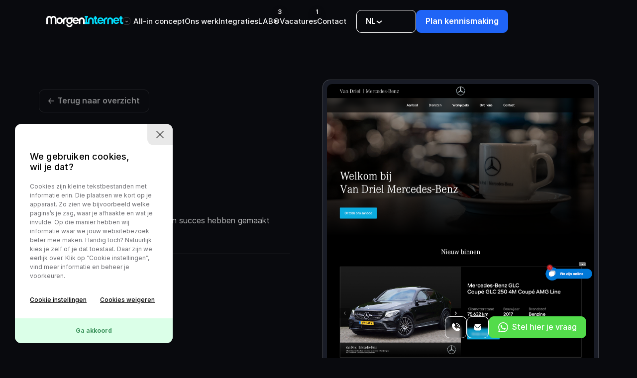

--- FILE ---
content_type: text/html; charset=UTF-8
request_url: https://morgeninternet.nl/ons-werk-details/van-driel-mercedes-benz
body_size: 14227
content:
<!DOCTYPE html>
<html lang="nl">
<head>
    <meta charset="utf-8"/>    <meta name="viewport" content="width=device-width, initial-scale=1.0">
	<meta name="Keywords" content="Van Driel Mercedes Benz kopen in Tilburg">
	<meta name="Description" content="Bekijk de nieuwe automotive website van  in Liempde | Morgen Internet maakt websites voor autobedrijven in Nederland en België">
	<link rel="canonical" href="https://morgeninternet.nl/ons-werk-details/van-driel-mercedes-benz" />

    	<link rel="apple-touch-icon" href="/upload/logo/website_other_image_17424007601102690627.svg">
	
			<meta property="og:title" content="Nieuwe website voor Van Driel Mercedes Benz in Liempde">
		<meta property="og:image" content="https://morgeninternet.nl/upload/product/content_image_1706717401831576220.jpg">
		<meta property="og:description" content="Bekijk de nieuwe automotive website van  in Liempde | Morgen Internet maakt websites voor autobedrijven in Nederland en België">
		<meta property="og:url" content="https://morgeninternet.nl/ons-werk-details/van-driel-mercedes-benz">
		<meta property="og:site_name" content="Morgen Internet">
		<meta property="og:type" content="website" />
		<meta name="twitter:card" content="https://morgeninternet.nl/upload/product/content_image_1706717401831576220.jpg">
	
    <title>
        Nieuwe website voor Van Driel Mercedes Benz in Liempde    </title>
	<link href="/favicon_images_0_17516295171590926187.png" type="image/x-icon" rel="icon"/><link href="/favicon_images_0_17516295171590926187.png" type="image/x-icon" rel="shortcut icon"/>
	<link rel="stylesheet" href="/css/bootstrap.min.css?nocache=1768825436"/>
	<link rel="stylesheet" href="/css/swiper-bundle.min.css?nocache=1768825436"/>
	<link rel="stylesheet" href="/css/style.css?nocache=1768825436"/>
	<link rel="stylesheet" href="/css/responsive.css?nocache=1768825436"/>
	<link rel="stylesheet" href="/admin/assets/css/notifyBar.css?nocache=1768825436"/>
	<link rel="stylesheet" href="/admin/assets/css/validationEngine.jquery.css?nocache=1768825436"/>
	<link rel="stylesheet" href="/source/dist/fancybox.css?nocache=1768825436"/>

	<script src="/js/jquery.min.js?nocache=1768825436"></script>
	<script src="/js/bootstrap.bundle.min.js?nocache=1768825436"></script>
	<script src="/js/swiper-bundle.min.js?nocache=1768825436"></script>
	<script src="/admin/assets/js/jquery.notifyBar.js?nocache=1768825436"></script>
	<script src="/admin/assets/js/jquery.validationEngine.js?nocache=1768825436"></script>
	<script src="/admin/assets/js/jquery.validationEngine-en.js?nocache=1768825436"></script>
	<script src="/source/dist/fancybox.umd.js?nocache=1768825436"></script>
<!-- Google tag (gtag.js) -->
<script async src="https://www.googletagmanager.com/gtag/js?id=G-JSZ6FHHK8C"></script>
<script>
  window.dataLayer = window.dataLayer || [];
  function gtag(){dataLayer.push(arguments);}
  gtag('js', new Date());

  gtag('config', 'G-JSZ6FHHK8C');
</script><!-- Meta Pixel Code -->
<script>
!function(f,b,e,v,n,t,s)
{if(f.fbq)return;n=f.fbq=function(){n.callMethod?
n.callMethod.apply(n,arguments):n.queue.push(arguments)};
if(!f._fbq)f._fbq=n;n.push=n;n.loaded=!0;n.version='2.0';
n.queue=[];t=b.createElement(e);t.async=!0;
t.src=v;s=b.getElementsByTagName(e)[0];
s.parentNode.insertBefore(t,s)}(window, document,'script',
'https://connect.facebook.net/en_US/fbevents.js');
fbq('init', '876924977268557');
fbq('track', 'PageView');
</script>
<noscript><img height="1" width="1" style="display:none"
src="https://www.facebook.com/tr?id=876924977268557&ev=PageView&noscript=1"
/></noscript>
<!-- End Meta Pixel Code -->
<meta name="facebook-domain-verification" content="1n0uwt195d0mu8h5lowvywod4s45pv" />
</head>
<body class="">
    <div id="page " >
    			<!--==========================header area===================-->
		<!-- Code provided by Google -->
<div id="google_translate_element"></div>
<script type="text/javascript">
  function googleTranslateElementInit() {
	new google.translate.TranslateElement({pageLanguage: 'nl', autoDisplay: false}, 'google_translate_element'); //remove the layout
  }
</script>
<script src="//translate.google.com/translate_a/element.js?cb=googleTranslateElementInit" type="text/javascript"></script>
<script type="text/javascript">
	if(sessionStorage.getItem('lenis_scroll'))
	{
		sessionStorage.removeItem('lenis_scroll');
	}
	sessionStorage.setItem('lenis_scroll', 1);
	
	
	/*function triggerHtmlEvent(element, eventName) {
		var event;
		if(document.createEvent) {
			event = document.createEvent('HTMLEvents');
			event.initEvent(eventName, true, true);
			element.dispatchEvent(event);
		} else {
			event = document.createEventObject();
			event.eventType = eventName;
			element.fireEvent('on' + event.eventType, event);
		}
	}*/
	$(window).on("load", function(){
		var hash = window.location.hash;
		if(hash != "")
		{
			//Do nothing
		}
		else
		{
			var lang_to = $.inArray($('html')[0].lang, ["nl", "de", "en", "fr", "ar", "zh-CN"]) > -1 ? $('html')[0].lang : "nl";
			hash = "#googtrans(nl|"+lang_to+")";
		}
		console.log(hash);
		$('.translation-links a').removeClass("active_flag");
		$('.translation-links a[href="'+hash+'"]').addClass("active_flag");
		$('.lang_class').text($('.translation-links a[href="'+hash+'"]').attr('data-val').toUpperCase());
		var act_flag = $(".active_flag").data("val");
		var basePath = "/";
		let imgSrc = basePath+'images/flags/flag-'+act_flag+'.png';

		// Update or add the image
		$('.lang_img').html('<img src="'+imgSrc+' "alt="'+imgSrc+'"/>');


	});
	$(function(){
		<!-- Flag click handler -->
		$('.translation-links a').click(function(e) {
			/*e.preventDefault();
			$('.translation-links a').removeClass("active_flag");
			$(this).addClass("active_flag");
			var lang = $(this).data('lang');
			$('#google_translate_element select option').each(function(){
				if($(this).text().indexOf(lang) > -1) {
					$(this).parent().val($(this).val());
					var container = document.getElementById('google_translate_element');
					var select = container.getElementsByTagName('select')[0];
					triggerHtmlEvent(select, 'change');
				}
			});*/
			if($(this).attr('href') == "#googtrans(nl|nl)")
			{
				/*var iframe = document.getElementsByClassName('goog-te-banner-frame')[0];
				if(!iframe) return;
				var innerDoc = iframe.contentDocument || iframe.contentWindow.document;
				var restore_el = innerDoc.getElementsByTagName("button");

				for(var i = 0; i < restore_el.length; i++){
					if(restore_el[i].id.indexOf("restore") >= 0) {
						restore_el[i].click();
						var close_el = innerDoc.getElementsByClassName("goog-close-link");
						close_el[0].click();
					}
				}*/
				/*var iframe = document.getElementsByTagName('iframe')[0];
				if(!iframe) return;
				var innerDoc = iframe.contentDocument || iframe.contentWindow.document;
				var restore_el = innerDoc.getElementsByTagName("button");
				for(var i = 0; i < restore_el.length; i++){
					if(restore_el[i].id.indexOf("restore") >= 0) {
						restore_el[i].click();
					}
				}
				var cancel_el = innerDoc.getElementsByTagName("a");

				for(var i = 0; i < cancel_el.length; i++){
					if(cancel_el[i].id.indexOf("close") >= 0) {
						cancel_el[i].click();
					}
				}*/
			}
			window.location = $(this).attr('href');
			location.reload();
		});
	});
</script>
<script type="text/javascript">
	$(function(){
		$.ajax({
			type:"POST",
			dataType: 'json',
			url:"/pages/generate-user-activity-xml",
			beforeSend: function(){
				//$(".loading_img_div").fadeIn("slow");
			},
			headers : {
				'X-CSRF-Token': "c1b87ae97dec5b6d98a00994b62726d9b3978648670a189c1f538a06c54ba125c0dd0500031150ae40293e02bc39062ee9efd9519c0a47de7b940e5bed6fac4d"
			},
			success: function(response){
				//alert()
			},
			error: function(){
				//$(".loading_img_div").fadeOut("slow");
			}
		});
	});
</script>
<div class="body-blur"></div>
<header class="header-area" data-lenis-prevent="true">
	<div class="container">
		<div class="row align-items-center">
			<div class="col-lg-2 col-6">
				<div class="header-logo">
					<div class="logo-dropdown">
						<div class="logo-initial">
							<a href="/">
								<img src="/upload/logo/logo_images_0_1741009073948276932.svg" alt="logo" class=""/>							</a>
							 
							<span class="logo-dropdown-btn">
								<img src="/images/logo-arrow.svg" border="0" class="" alt="logo-arrow.svg"/>							</span>
													</div>
												<div class="logo-list">
							<ul>
																<li>
									<a href="https://www.morgenlease.nl/" target="_blank">
										<img src="/upload/gallery/gallery_images_1_0_17518732111051489587.png" class="" alt="Logo alt"/>									</a>
								</li>
															</ul>
						</div>
											</div>
				</div>
			</div>
			<div class="col-lg-10 col-6">
				<div class="header-right">
					<div class="header-menu">
						<ul>
														<li>
								<a href="/all-in-concept">All-in concept </a>
							</li>
														<li>
								<a href="/ons-werk">Ons werk </a>
							</li>
														<li>
								<a href="/integraties">Integraties </a>
							</li>
														<li>
								<a href="/lab">LAB® <strong class='nav-number'>3</strong></a>
							</li>
														<li>
								<a href="/vacatures">Vacatures <strong class='nav-number'>1</strong></a>
							</li>
														<li>
								<a href="/contact">Contact </a>
							</li>
													</ul>
					</div>
					<div class="header-other">
						<div class="header-language">
							<div class="language-initial notranslate"><b class="lang_class">NL</b>
																<span class="lang_img"></span>
								<span class="language-dropdown-btn">
									<img src="/images/logo-arrow.svg" border="0" class="" alt="logo-arrow.svg"/>								</span>
							</div>
							<ul>
																<li class="translation-links">
									<a href="#googtrans(nl|de)" data-lang="German" class="notranslate" data-val="de">DE										<img src="/images/flags/flag-de.png" border="0" class="" alt="flagde.png"/>									</a>
								</li>
																<li class="translation-links">
									<a href="#googtrans(nl|en)" data-lang="English" class="notranslate" data-val="en">EN										<img src="/images/flags/flag-en.png" border="0" class="" alt="flagen.png"/>									</a>
								</li>
																<li class="translation-links">
									<a href="#googtrans(nl|fr)" data-lang="French" class="notranslate" data-val="fr">FR										<img src="/images/flags/flag-fr.png" border="0" class="" alt="flagfr.png"/>									</a>
								</li>
																<li class="translation-links">
									<a href="#googtrans(nl|zh-CN)" data-lang="Chinese" class="notranslate" data-val="zh-CN">ZH-CN										<img src="/images/flags/flag-zh-CN.png" border="0" class="" alt="flagzh-CN.png"/>									</a>
								</li>
																<li class="translation-links">
									<a href="#googtrans(nl|nl)" data-lang="Dutch" class="notranslate" data-val="nl">NL										<img src="/images/flags/flag-nl.png" border="0" class="" alt="flagnl.png"/>									</a>
								</li>
																<li class="translation-links">
									<a href="#googtrans(nl|ar)" data-lang="Arabic" class="notranslate" data-val="ar">AR										<img src="/images/flags/flag-ar.png" border="0" class="" alt="flagar.png"/>									</a>
								</li>
															</ul>
						</div>
												<div class="header-btn">
							<a href="javascript:void(0)" class="common-btn kennis-btn">Plan kennismaking</a>
						</div>
												<div class="menu-bar d-lg-none">
							<div></div>
						</div>
					</div>
				</div>
			</div>
		</div>
	</div>
	<div class="mobile-menu">
		<ul>
						<li>
				<a href="/all-in-concept">All-in concept </a>
			</li>
						<li>
				<a href="/ons-werk">Ons werk </a>
			</li>
						<li>
				<a href="/lab">LAB® <strong class='nav-number'>3</strong></a>
			</li>
						<li>
				<a href="/vacatures">Vacatures <strong class='nav-number'>1</strong></a>
			</li>
						<li>
				<a href="/contact">Contact </a>
			</li>
					</ul>
	</div>
</header>
<div class="contact-social">
	<ul>
				<li>
			<a href="tel:310133030019">
				<img src="/images/b-call.svg" class="" alt="b-call.svg"/>			</a>
		</li>
				<li>
			<a href="mailto:advies@morgeninternet.nl">
				<img src="/images/b-mail.svg" class="" alt="b-mail.svg"/>			</a>
		</li>
				<li>
			<a href="https://wa.me/+31618522389" target="_blank" class="wp">
				<img src="/images/b-wp.svg" class="" alt="b-wp.svg"/>Stel hier je vraag
			</a>
		</li>
			</ul>
</div>
<script src='https://www.google.com/recaptcha/api.js?render=6LdnRb0kAAAAAKPB-LwupEZ5UKokm8TZDALoaxUJ'></script>
<div class="plan-kennismaking-popup kennis-popup">
    <div class="plan-popup-progress"><span></span></div>
    <div class="plan-popup-content">
        <div class="plan-popup-header">
            <div class="plan-popup-logo">
                <a href="/">
                    <img src="/upload/logo/logo_images_0_1741009073948276932.svg" alt="logo"/>                </a>
            </div>
            <div class="plan-popup-close">
                 <img src="/images/plan-popup-close.svg" border="0" class="" alt="plan-popup-close.svg"/>            </div>
        </div>
        <div class="plan-popup-content-wrap" data-lenis-prevent>
            <form method="post" accept-charset="utf-8" id="leads_form" action="/pages/leads"><div style="display:none;"><input type="hidden" name="_method" value="POST"/><input type="hidden" name="_csrfToken" autocomplete="off" value="c1b87ae97dec5b6d98a00994b62726d9b3978648670a189c1f538a06c54ba125c0dd0500031150ae40293e02bc39062ee9efd9519c0a47de7b940e5bed6fac4d"/></div>            <input type="hidden" name="form_name" id="form_hidden" value="leads_form"/>                                                                                                                                                    <!-- Step 0 -->
                <div class="each-plan-popup-content step active">
                    <h4>Dankjewel voor je interesse!</h4>
                    <p>Om je zo goed mogelijk te kunnen helpen hebben we een aantal vragen voor je. Het beantwoorden hiervoor duurt ongeveer &eacute;&eacute;n minuutje. Wil jij hem ook invullen?</p>

<p>Let op: Het beantwoorden van de vragen is nodig om je aanvraag compleet te maken.</p>
                    <button type="button" class="common-btn next">Start aanvraag</button>
                </div>

                <!-- Step 1 -->
                <div class="each-plan-popup-content plan-popup-underline step">
                    <h6>1. Heb je op dit moment een partij die je website beheert? <strong>*</strong></h6>
                                                <label>
                                <input type="radio" class="question_1" name="question_1" value="Ja, maar ik sta altijd open om in gesprek te gaan met nieuwe bedrijven " />
                                <strong>Ja, maar ik sta altijd open om in gesprek te gaan met nieuwe bedrijven </strong>
                            </label>
                                                    <label>
                                <input type="radio" class="question_1" name="question_1" value=" Ja, maar we zijn hier niet helemaal tevreden over " />
                                <strong> Ja, maar we zijn hier niet helemaal tevreden over </strong>
                            </label>
                                                    <label>
                                <input type="radio" class="question_1" name="question_1" value=" Nee, niemand beheert mijn website" />
                                <strong> Nee, niemand beheert mijn website</strong>
                            </label>
                                            <div class="error-message-1" style="color:red; margin-top:5px;">
                            
                    </div>

                    <div class="plan-popup-btn">
                        <button  type="button" class="common-btn dark-btn prev">Terug</button>
                        <button  type="button" class="common-btn next">Volgende</button>
                    </div>
                </div>
                <!-- Step 2 -->
                <div class="each-plan-popup-content plan-popup-square step">
                    <h6>2. Welke score zou je de vindbaarheid van je website op dit moment geven? <strong>*</strong></h6>
                                                <label>
                                <input type="radio"  class="question_2" name="question_2" value="1 " />
                                <strong>1 </strong>
                            </label>
                                                    <label>
                                <input type="radio"  class="question_2" name="question_2" value=" 2 " />
                                <strong> 2 </strong>
                            </label>
                                                    <label>
                                <input type="radio"  class="question_2" name="question_2" value=" 3 " />
                                <strong> 3 </strong>
                            </label>
                                                    <label>
                                <input type="radio"  class="question_2" name="question_2" value=" 4 " />
                                <strong> 4 </strong>
                            </label>
                                                    <label>
                                <input type="radio"  class="question_2" name="question_2" value=" 5 " />
                                <strong> 5 </strong>
                            </label>
                                                    <label>
                                <input type="radio"  class="question_2" name="question_2" value=" 6 " />
                                <strong> 6 </strong>
                            </label>
                                                    <label>
                                <input type="radio"  class="question_2" name="question_2" value=" 7 " />
                                <strong> 7 </strong>
                            </label>
                                                    <label>
                                <input type="radio"  class="question_2" name="question_2" value=" 8 " />
                                <strong> 8 </strong>
                            </label>
                                                    <label>
                                <input type="radio"  class="question_2" name="question_2" value=" 9 " />
                                <strong> 9 </strong>
                            </label>
                                                    <label>
                                <input type="radio"  class="question_2" name="question_2" value=" 10" />
                                <strong> 10</strong>
                            </label>
                                            <div class="error-message-2" style="color:red; margin-top:5px;">
                            
                    </div>
                    <div class="plan-popup-btn">
                        <button  type="button" class="common-btn dark-btn prev">Terug</button>
                        <button  type="button" class="common-btn next">Volgende</button>
                    </div>
                </div>

                <!-- Step 3 -->
                <div class="each-plan-popup-content plan-popup-square step">
                    <h6>3. Welke score zou je het aantal website leads op dit moment geven? <strong>*</strong></h6>
                                                <label>
                                <input type="radio"  class="question_3" name="question_3" value="1 " />
                                <strong>1 </strong>
                            </label>
                                                    <label>
                                <input type="radio"  class="question_3" name="question_3" value=" 2 " />
                                <strong> 2 </strong>
                            </label>
                                                    <label>
                                <input type="radio"  class="question_3" name="question_3" value=" 3 " />
                                <strong> 3 </strong>
                            </label>
                                                    <label>
                                <input type="radio"  class="question_3" name="question_3" value=" 4 " />
                                <strong> 4 </strong>
                            </label>
                                                    <label>
                                <input type="radio"  class="question_3" name="question_3" value=" 5 " />
                                <strong> 5 </strong>
                            </label>
                                                    <label>
                                <input type="radio"  class="question_3" name="question_3" value=" 6 " />
                                <strong> 6 </strong>
                            </label>
                                                    <label>
                                <input type="radio"  class="question_3" name="question_3" value=" 7 " />
                                <strong> 7 </strong>
                            </label>
                                                    <label>
                                <input type="radio"  class="question_3" name="question_3" value=" 8 " />
                                <strong> 8 </strong>
                            </label>
                                                    <label>
                                <input type="radio"  class="question_3" name="question_3" value=" 9 " />
                                <strong> 9 </strong>
                            </label>
                                                    <label>
                                <input type="radio"  class="question_3" name="question_3" value=" 10" />
                                <strong> 10</strong>
                            </label>
                                            <div class="error-message-3" style="color:red; margin-top:5px;">
                            
                    </div>
                    <div class="plan-popup-btn">
                        <button  type="button" class="common-btn dark-btn prev">Terug</button>
                        <button  type="button" class="common-btn next">Volgende</button>
                    </div>
                </div>

                <!-- Step 4 -->
                <div class="each-plan-popup-content plan-popup-rect step">
                    <h6>4. Wat zoek je in een website partner? <strong>*</strong></h6>
                                                <label>
                                <input type="checkbox"  class="question_4" name="question_4[]" value="Creatief meedenken " />
                                <strong>Creatief meedenken </strong>
                            </label>
                                                    <label>
                                <input type="checkbox"  class="question_4" name="question_4[]" value=" Duidelijke communicatie " />
                                <strong> Duidelijke communicatie </strong>
                            </label>
                                                    <label>
                                <input type="checkbox"  class="question_4" name="question_4[]" value=" Maximale ontzorging " />
                                <strong> Maximale ontzorging </strong>
                            </label>
                                                    <label>
                                <input type="checkbox"  class="question_4" name="question_4[]" value=" Hoge mate van innovatie " />
                                <strong> Hoge mate van innovatie </strong>
                            </label>
                                                    <label>
                                <input type="checkbox"  class="question_4" name="question_4[]" value=" Pro-activiteit " />
                                <strong> Pro-activiteit </strong>
                            </label>
                                                    <label>
                                <input type="checkbox"  class="question_4" name="question_4[]" value=" Branche kennis" />
                                <strong> Branche kennis</strong>
                            </label>
                                            <div class="error-message-4" style="color:red; margin-top:5px;">
                            
                    </div>
                    <div class="plan-popup-btn">
                        <button  type="button" class="common-btn dark-btn prev">Terug</button>
                        <button  type="button" class="common-btn next">Volgende</button>
                    </div>
                </div>


                 <!-- Step 5 -->
                <div class="each-plan-popup-content plan-popup-square step">
                    <h6>5. Hoelang bestaat je bedrijf al? <strong>*</strong></h6>
                                                <label>
                                <input type="radio"  class="question_5" name="question_5" value="Ik zit nog in de oprichtfase " />
                                <strong>Ik zit nog in de oprichtfase </strong>
                            </label>
                                                    <label>
                                <input type="radio"  class="question_5" name="question_5" value=" 0 - 5 jaar " />
                                <strong> 0 - 5 jaar </strong>
                            </label>
                                                    <label>
                                <input type="radio"  class="question_5" name="question_5" value=" 5+ jaar" />
                                <strong> 5+ jaar</strong>
                            </label>
                                            <div class="error-message-5" style="color:red; margin-top:5px;">
                            
                    </div>
                    <div class="plan-popup-btn">
                        <button  type="button" class="common-btn dark-btn prev">Terug</button>
                        <button  type="button" class="common-btn next">Volgende</button>
                    </div>
                </div>

                <!-- Step 6 -->
                <div class="each-plan-popup-content plan-popup-square step">
                    <h6>6. Wanneer we kunnen laten zien hoe we het aantal leads via je website kunnen verhogen, sta je dan open voor een nieuwe website? <strong>*</strong></h6>
                                                <label>
                                <input type="radio" class="question_6" name="question_6" value="Ja " />
                                <strong>Ja </strong>
                            </label>
                                                    <label>
                                <input type="radio" class="question_6" name="question_6" value=" Nee" />
                                <strong> Nee</strong>
                            </label>
                                            <div class="error-message-6" style="color:red; margin-top:5px;">
                            
                    </div>
                    <div class="plan-popup-btn">
                        <button  type="button" class="common-btn dark-btn prev">Terug</button>
                        <button  type="button" class="common-btn next">Volgende</button>
                    </div>
                </div>

                <!-- Step 7 -->
                <div class="each-plan-popup-content plan-popup-textbox step">
                    <h6>7. Wat zijn je contactgegevens? <strong>*</strong></h6>
                    <div class="form-wrap">
                        <div class="form-group">
                            <label>Telefoonnummer*</label>
                            <input type="text" name="telefoonnummer" class=" form-style telefoonnummer" data-errormessage-value-missing="Telefoonnummer is verplicht" placeholder="" id="telefoonnummer"/>                        <div class="error-message-telefoonnummer" style="color:red; margin-top:5px;">
                            
                        </div>
                        </div>
                        
                        <div class="form-group">
                            <label>E-mailadres*</label>
                            <input type="text" name="e-mailadres" class="form-style e-mailadres" data-errormessage-value-missing="E-mailadres is verplicht" placeholder="" id="e-mailadres"/> 
                        <div class="error-message-mailadres" style="color:red; margin-top:5px;">
                            
                        </div>
                        </div>
                        
                    </div>
                    <div class="plan-popup-btn">
                        <button  type="button" class="common-btn dark-btn prev">Terug</button>
                        <button  type="button" class="common-btn next">Volgende</button>
                    </div>
                </div>

                <!-- Step 8 -->
                <div class="each-plan-popup-content plan-popup-selectbox step">
                    <h6>8.Tot slot, hoe heb je ons gevonden? *<strong>*</strong></h6>
                    <select class="select-style question_8" name="question_8">
                                                    <option value="Maak een keuze ">Maak een keuze </option>
                                                    <option value=" Via een Morgen Internet klant "> Via een Morgen Internet klant </option>
                                                    <option value="Telefonisch benaderd door jullie ">Telefonisch benaderd door jullie </option>
                                                    <option value="Google ">Google </option>
                                                    <option value="Online campagne ">Online campagne </option>
                                                    <option value="Morgen Lease ">Morgen Lease </option>
                                                    <option value="Per e-mail benaderd door jullie ">Per e-mail benaderd door jullie </option>
                                                    <option value="Overigen">Overigen</option>
                                            </select>
                    <div class="error-message-8" style="color:red; margin-top:5px;">
                            
                    </div>
                    <div class="plan-popup-btn">
                        <button type="button" class="common-btn dark-btn prev">Terug</button>
                        <button type="button" class="final_btn common-btn">Verzenden</button>
                    </div>

                    <div class="plan-popup-inspiration plan-popup-rect">
                        <label>
                            <input type="checkbox" id="inspiration" name="inspiration" value="check" checked>
                            <strong>Ik ontvang graag jullie nieuwste websites ter inspiratie.</strong>
                        </label>
                    </div>
                </div>
                <input type="hidden" name="no_value" value=""/>                <input type="hidden" name="g-recaptcha-response" id="token2" value=""/>            <div style="display:none;"><input type="hidden" name="_Token[fields]" autocomplete="off" value="f783dc7cb8a2bc86c793a65ecad322f2406c3618%3Aform_name"/><input type="hidden" name="_Token[unlocked]" autocomplete="off" value="g-recaptcha-response%7Cinspiration%7Cno_value%7Cquestion_1%7Cquestion_2%7Cquestion_3%7Cquestion_4%7Cquestion_5%7Cquestion_6%7Cquestion_8"/></div></form>           
            <div class="plan-popup-member">
    <h6>Team <strong>Morgen Internet</strong> staat je graag <br>te woord.</h6>
    <div class="swiper">
        <div class="swiper-wrapper">
                       <div class="swiper-slide">
                <div class="each-popup-member">
                    <img src="/upload/gallery/gallery_images_12_0_17502341501852685245.jpg" class="w-100" alt="Image 1"/>                </div>
            </div>
                        <div class="swiper-slide">
                <div class="each-popup-member">
                    <img src="/upload/gallery/gallery_images_12_1_1750234150822742473.jpg" class="w-100" alt="Image 2"/>                </div>
            </div>
                        <div class="swiper-slide">
                <div class="each-popup-member">
                    <img src="/upload/gallery/gallery_images_12_2_1761748708986666693.jpg" class="w-100" alt="Image 3"/>                </div>
            </div>
                        <div class="swiper-slide">
                <div class="each-popup-member">
                    <img src="/upload/gallery/gallery_images_12_3_17617486711432131438.jpg" class="w-100" alt="Image 4"/>                </div>
            </div>
                        <div class="swiper-slide">
                <div class="each-popup-member">
                    <img src="/upload/gallery/gallery_images_12_4_176174857752024266.jpg" class="w-100" alt="Gallery Image 4"/>                </div>
            </div>
                        <div class="swiper-slide">
                <div class="each-popup-member">
                    <img src="/upload/gallery/gallery_images_12_5_17506595492054196845.png" class="w-100" alt="Gallery Image 5"/>                </div>
            </div>
                    </div>
    </div>
</div>
        </div>
    </div>
</div>

<script>
    $(function () {
        var steps = $(".step").hide();
        var i = 0;
        const show = () => steps.hide().eq(i).show();
        $(".next").click(function() {
            $(steps[i]).find(".error-message").remove();
            if (i != 0 && i != 7) {
                let questionName = 'question_' + i;
                if ($("input[name='" + questionName + "']:checked").length === 0 &&
                    $("input[name='" + questionName + "[]']:checked").length === 0) {
                    // Map step to error message element
                    let errorMessageMap = {
                        'question_1': '.error-message-1',
                        'question_2': '.error-message-2',
                        'question_3': '.error-message-3',
                        'question_4': '.error-message-4',
                        'question_5': '.error-message-5',
                        'question_6': '.error-message-6'
                    };
                    // Show error message if applicable
                    if (errorMessageMap[questionName]) {
                        $(errorMessageMap[questionName]).html("Selecteer een waarde");
                    }
                    return; // Stop advancing
                }
            } else if (i == 7) {
                let valid = true;
                let telefoonnummer = $(".telefoonnummer");
                if (!telefoonnummer.val().trim()) {
                    $(".error-message-telefoonnummer").html("Telefoonnummer is verplicht");
                    valid = false;
                }
                let email = $(".e-mailadres");
                if (!email.val().trim()) {
                    $(".error-message-mailadres").html("E-mailadres is verplicht");
                    valid = false;
                } else {
                    let emailPattern = /^[^@\s]+@[^@\s]+\.[^@\s]+$/;
                    if (!emailPattern.test(email.val().trim())) {
                        $(".error-message-mailadres").html("Ongeldig e-mailadres");
                        valid = false;
                    }
                }
                if (!valid) return;
            }
            // Go to next step
            if (i < steps.length - 1) i++;
            show();

            var length = (i * 10) + 20;
            $(".plan-popup-progress span").css("width", length + "%");

            $(".question_" + i).on("change", function () {
                $(".error-message-" + i).html("");
            });
        });

        $(".prev").click(function() {
            $(steps[i]).find(".error-message").remove();
            if (i > 0) i--;
            show();

            var length = (i * 10) + 20;
            $(".plan-popup-progress span").css("width", length + "%");
        });

        $("#telefoonnummer").on("change", function () {
           $(".error-message-telefoonnummer").html("");
       
        });
         $("#e-mailadres").on("change", function () {
           $(".error-message-mailadres").html("");
          
        });

        $(".final_btn").click(function() {  
            var q8 = $(".question_8").val().trim();

            if (q8== '' || q8 =='Search for a location') {
               $(".error-message-8").html("Selecteer een waarde");
            }else{
                $(".error-message-8").html("");
                
                $("#leads_form").validationEngine();
                // $("#leads_form").submit(function(){
                    if($("#leads_form").validationEngine("validate") == true)
                    {
                        if($('#token2').val()=='')
                        {
                            grecaptcha.ready(function() {
                                grecaptcha.execute('6LdnRb0kAAAAAKPB-LwupEZ5UKokm8TZDALoaxUJ', {action: 'leads_form'})
                                .then(function(token) {
                                // Verify the token on the server.
                                    $('#loader_section').show();
                                    $('#token2').val(token);
                                    $("#leads_form")[0].submit();
                                });
                            });
                            return false;
                        }
                    }
                    else
                    {
                        return false;
                    }
                // });
            }
        });
        show();
        $(".plan-popup-progress span").css("width", "20%");
    });
</script><section id="loader_section" class="text-center">
	<img src="/images/loder_img.gif" border="0" class="" alt="loder_img"/>	<p>Een moment geduld, uw verzoek wordt verwerkt.</p>
</section>
<script type="text/javascript">
<!--
	$(function(){
		$.ajax({
			type:"POST",
			dataType: 'json',
			url:"/pages/generate-sitemap",
			beforeSend: function(){
				//$(".loading_img_div").fadeIn("slow");
			},
			headers : {
				'X-CSRF-Token': "c1b87ae97dec5b6d98a00994b62726d9b3978648670a189c1f538a06c54ba125c0dd0500031150ae40293e02bc39062ee9efd9519c0a47de7b940e5bed6fac4d"
			},
			success: function(response){
				//alert()
			},
			error: function(){
				//$(".loading_img_div").fadeOut("slow");
			}
		});
	});
//-->
</script>
<script type="text/javascript">
	$(function(){
		$.ajax({
			type:"POST",
			dataType: 'json',
			url:"/labs/generate-lab-product-xml",
			beforeSend: function(){
				//$(".loading_img_div").fadeIn("slow");
			},
			headers : {
				'X-CSRF-Token': "c1b87ae97dec5b6d98a00994b62726d9b3978648670a189c1f538a06c54ba125c0dd0500031150ae40293e02bc39062ee9efd9519c0a47de7b940e5bed6fac4d"
			},
			success: function(response){
				//alert()
			},
			error: function(){
				//$(".loading_img_div").fadeOut("slow");
			}
		});
	});
</script>		<!--==========================header area end===================-->
				<!--==========================main area===================-->
		<main>
			<script src='https://www.google.com/recaptcha/api.js?render=6LdnRb0kAAAAAKPB-LwupEZ5UKokm8TZDALoaxUJ'></script>
<script type="text/javascript">
<!--
$(function(){
	$("#onzwerk_form").validationEngine();
	$("#onzwerk_form").submit(function(){
		if($("#onzwerk_form").validationEngine("validate") == true)
		{
			grecaptcha.ready(function() {
				grecaptcha.execute('6LdnRb0kAAAAAKPB-LwupEZ5UKokm8TZDALoaxUJ', {action: 'onzwerk_form'})
				.then(function(token) {
				// Verify the token on the server.
					$('#loader_section').show();
					$('#token').val(token);
					$("#onzwerk_form")[0].submit();
				});
			});
			//$("#inkoop_form")[0].submit();
			return false;
		}
		else
		{
			return false;
		}
	});
})
//-->
</script>
<!------contact-popup-start------>
<div class="contact-popup" data-lenis-prevent="true">
	<div id="contactModal" class="modal fade" role="dialog" tabindex="-1">
		<div class="modal-dialog">
			<div class="modal-content">	
				<a class="contact-popup-close" type="button" data-bs-dismiss="modal">
					<img src="/images/contact-pop-close.svg" class="" alt="contact-pop-close.svg"/>				</a>				
				<div class="modal-content-wrap">
					<div class="row g-0">
												<div class="col-lg-12">
							<div class="contact-popup-content-outer">
								<div class="contact-popup-content">
									<div class="contact-popup-form">
										<h3>Ontvang direct jouw offerte!</h3>
										<div class="form-wrap">
											<form method="post" accept-charset="utf-8" id="onzwerk_form" action="/ons-werk-details/van-driel-mercedes-benz"><div style="display:none;"><input type="hidden" name="_method" value="POST"/><input type="hidden" name="_csrfToken" autocomplete="off" value="c1b87ae97dec5b6d98a00994b62726d9b3978648670a189c1f538a06c54ba125c0dd0500031150ae40293e02bc39062ee9efd9519c0a47de7b940e5bed6fac4d"/></div>											<input type="hidden" name="form_name" id="form-name" value="onzwerk_form"/>											<input type="hidden" name="site_url" id="site-url" value="https://vandriel.nl/"/>																																																								<div class="form-group">
													<label>Naam*</label>
													<input type="text" name="naam" class="form-style validate[required]" data-errormessage-value-missing="Naam is verplicht" placeholder="" id="naam"/>												</div>
												<div class="form-group">
													<label>Bedrijfsnaam*</label>
													<input type="text" name="bedrijfsnaam" class="form-style validate[required]" data-errormessage-value-missing="Bedrijfsnaam is verplicht" placeholder="" id="bedrijfsnaam"/>												</div>
												<div class="form-group">
													<label>E-mailadres*</label>
													<input type="text" name="e-mailadres" class="form-style validate[required, custom[email]]" data-errormessage-value-missing="E-mailadres is verplicht" placeholder="" id="e-mailadres"/>												</div>
												<div class="form-group">
													<label>Telefoonnummer*</label>
													<input type="text" name="telefoonnummer" class="form-style validate[required]" data-errormessage-value-missing="Telefoonnummer is verplicht" placeholder="" id="telefoonnummer"/>												</div>
												<div class="form-group">
													<label>Vraag / Opmerking*</label>
													<textarea name="opmerkingen" class="form-style validate[required] no_cut_copy_paste" data-errormessage-value-missing="Vraag / Opmerking is verplicht" rows="5" placeholder="" id="opmerkingen"></textarea>												</div>
												<button class="common-btn dark-btn"><strong>Verstuur</strong></button>
												<input type="hidden" name="no_value" value=""/>              									<input type="hidden" name="g-recaptcha-response" id="token" value=""/>											<div style="display:none;"><input type="hidden" name="_Token[fields]" autocomplete="off" value="058a53e6c5c66de171d30ec73c8a5b59a08f7e04%3Aform_name"/><input type="hidden" name="_Token[unlocked]" autocomplete="off" value="g-recaptcha-response%7Cno_value%7Csite_url"/></div></form>										</div>
									</div>			
								</div>
							</div>
						</div>												
					</div>
				</div>						
			</div>
		</div>
	</div>
</div>
<section class="bk-btn-sec">
	<div class="container">
		<a href="/ons-werk" class="common-btn border-btn">Terug naar overzicht</a>
	</div>
</section>
<section class="ons-werk-dtl-info-sec">
	<div class="container">
		<div class="row">
			<div class="col-lg-6">
				<div class="ons-werk-dtl-info-text text-reveal">
										<h1>Van Driel Mercedes Benz</h1>
					<p>Bekijk hier hoe we dit project tot een succes hebben gemaakt</p>
					<hr>
					<a href="https://vandriel.nl/" target="_blank" class="project-link">https://vandriel.nl/</a>
									</div>
			</div>
						<div class="col-lg-6">
				<div class="ons-werk-dtl-info-img">
					<img src="/upload/product/article_images_0_17067171931114213774.png" border="0" class="w-100" alt="article_images_0_17067171931114213774.png"/>				</div>
				<div class="project-link-right text-center text-lg-end  mt-5">
					<a href="https://vandriel.nl/" target="_blank" class="link-right-bottom">https://vandriel.nl/</a>
				</div>

			</div>
					</div>
	</div>
</section>

<section class="ons-werk-dtl-status-sec">
	<div class="container">
		<div class="row">
						<div class="col-lg-6">
				<div class="each-ons-werk-dtl-status status-left">
					<div class="circular-progress">
						<strong class="progress-value">26%</strong>
						<span class="circular-progress-shadow">
							<img src="/images/circular-progress-shadow.svg" class="w-100" alt="circular-progress-shadow.svg"/>						</span>
					</div>
					<div class="each-specialist-text">
						<h4>26% meer verkoop aanvragen</h4>
						<p>We kennen de branche en snappen je doelgroep. Resultaat: gemiddeld 26% meer online verkoop aanvragen op onze websites.</p>
					</div>
				</div>
			</div>
						<div class="col-lg-6">
				<div class="each-ons-werk-dtl-status status-right">
					<div class="consultation-slider-heading">
						<h4>Plan je kennismaking</h4>
						<p>We laten je in 15 minuten zien waar je online kansen laat liggen.</p>
						<!--<a href="javascript:void(0)" class="common-btn" data-bs-toggle="modal" data-bs-target="#contactModal">Direct contact</a>-->
						<a href="javascript:void(0)" class="common-btn kennis-btn" >Direct contact</a>
					</div>
										<div class="consultation-member">
						<div class="each-consultation-member">
							<img src="/upload/page/4_content_image_17501568481645514357.png" border="0" class="w-100" alt="Content Image 3"/>						</div>
					</div>
									</div>
			</div>
					</div>
	</div>
</section>
<section class="project-sec related-project-sec">
	<div class="container">
		<div class="project-heading text-reveal">
			<h2>Deze toffe projecten zullen je ook aanspreken</h2>
		</div>
		<div class="project-slider">
			<div class="project-slider">
				<div class="swiper">
					<div class="swiper-wrapper">
		                						<div class="swiper-slide">
							<div class="each-project-slider">
								<a href="/ons-werk-details/f1-automotive">
									<div class="each-project">
										<div class="each-project-img">
											<img src="/upload/product/content_image_17562004571844676156.jpg" border="0" class="w-100" alt="content_image_17562004571844676156.jpg"/>										</div>
										<div class="each-project-text">
											<h4> F1 Automotive</h4>
											<button class="common-btn white-btn">Bekijk dit project</button>
										</div>
									</div>
								</a>
							</div>
						</div>
												<div class="swiper-slide">
							<div class="each-project-slider">
								<a href="/ons-werk-details/pd-occasions">
									<div class="each-project">
										<div class="each-project-img">
											<img src="/upload/product/content_image_17598444341477316804.jpg" border="0" class="w-100" alt="content_image_17598444341477316804.jpg"/>										</div>
										<div class="each-project-text">
											<h4>PD Occasions</h4>
											<button class="common-btn white-btn">Bekijk dit project</button>
										</div>
									</div>
								</a>
							</div>
						</div>
												<div class="swiper-slide">
							<div class="each-project-slider">
								<a href="/ons-werk-details/motra">
									<div class="each-project">
										<div class="each-project-img">
											<img src="/upload/product/content_image_1759491694564483759.jpg" border="0" class="w-100" alt="content_image_1759491694564483759.jpg"/>										</div>
										<div class="each-project-text">
											<h4>Motra</h4>
											<button class="common-btn white-btn">Bekijk dit project</button>
										</div>
									</div>
								</a>
							</div>
						</div>
												<div class="swiper-slide">
							<div class="each-project-slider">
								<a href="/ons-werk-details/van-der-veen-autogroep">
									<div class="each-project">
										<div class="each-project-img">
											<img src="/upload/product/content_image_1756804947711617670.jpg" border="0" class="w-100" alt="content_image_1756804947711617670.jpg"/>										</div>
										<div class="each-project-text">
											<h4>Van der Veen Autogroep</h4>
											<button class="common-btn white-btn">Bekijk dit project</button>
										</div>
									</div>
								</a>
							</div>
						</div>
												<div class="swiper-slide">
							<div class="each-project-slider">
								<a href="/ons-werk-details/de-haas-auto">
									<div class="each-project">
										<div class="each-project-img">
											<img src="/upload/product/content_image_1756815100533545688.jpg" border="0" class="w-100" alt="content_image_1756815100533545688.jpg"/>										</div>
										<div class="each-project-text">
											<h4>De Haas Auto</h4>
											<button class="common-btn white-btn">Bekijk dit project</button>
										</div>
									</div>
								</a>
							</div>
						</div>
												<div class="swiper-slide">
							<div class="each-project-slider">
								<a href="/ons-werk-details/veritascars">
									<div class="each-project">
										<div class="each-project-img">
											<img src="/upload/product/content_image_17599108491502932872.jpg" border="0" class="w-100" alt="content_image_17599108491502932872.jpg"/>										</div>
										<div class="each-project-text">
											<h4>Veritascars</h4>
											<button class="common-btn white-btn">Bekijk dit project</button>
										</div>
									</div>
								</a>
							</div>
						</div>
												<div class="swiper-slide">
							<div class="each-project-slider">
								<a href="/ons-werk-details/abc-auto-s">
									<div class="each-project">
										<div class="each-project-img">
											<img src="/upload/product/content_image_17562006451815816547.jpg" border="0" class="w-100" alt="content_image_17562006451815816547.jpg"/>										</div>
										<div class="each-project-text">
											<h4>ABC Auto's</h4>
											<button class="common-btn white-btn">Bekijk dit project</button>
										</div>
									</div>
								</a>
							</div>
						</div>
												<div class="swiper-slide">
							<div class="each-project-slider">
								<a href="/ons-werk-details/happy-wheels-campers-b-v">
									<div class="each-project">
										<div class="each-project-img">
											<img src="/upload/product/content_image_1764249927893081751.jpg" border="0" class="w-100" alt="content_image_1764249927893081751.jpg"/>										</div>
										<div class="each-project-text">
											<h4>Happy Wheels Campers B.V.</h4>
											<button class="common-btn white-btn">Bekijk dit project</button>
										</div>
									</div>
								</a>
							</div>
						</div>
												<div class="swiper-slide">
							<div class="each-project-slider">
								<a href="/ons-werk-details/sterdome-b-v">
									<div class="each-project">
										<div class="each-project-img">
											<img src="/upload/product/content_image_17616585232132464264.jpg" border="0" class="w-100" alt="content_image_17616585232132464264.jpg"/>										</div>
										<div class="each-project-text">
											<h4>Sterdome B.V.</h4>
											<button class="common-btn white-btn">Bekijk dit project</button>
										</div>
									</div>
								</a>
							</div>
						</div>
												<div class="swiper-slide">
							<div class="each-project-slider">
								<a href="/ons-werk-details/auto-totaal-center">
									<div class="each-project">
										<div class="each-project-img">
											<img src="/upload/product/content_image_175984258997707510.jpg" border="0" class="w-100" alt="content_image_175984258997707510.jpg"/>										</div>
										<div class="each-project-text">
											<h4>Auto Totaal Center</h4>
											<button class="common-btn white-btn">Bekijk dit project</button>
										</div>
									</div>
								</a>
							</div>
						</div>
												<div class="swiper-slide">
							<div class="each-project-slider">
								<a href="/ons-werk-details/maarzeker">
									<div class="each-project">
										<div class="each-project-img">
											<img src="/upload/product/content_image_1764250191971724882.jpg" border="0" class="w-100" alt="content_image_1764250191971724882.jpg"/>										</div>
										<div class="each-project-text">
											<h4>maarZeker</h4>
											<button class="common-btn white-btn">Bekijk dit project</button>
										</div>
									</div>
								</a>
							</div>
						</div>
												<div class="swiper-slide">
							<div class="each-project-slider">
								<a href="/ons-werk-details/di-nitto">
									<div class="each-project">
										<div class="each-project-img">
											<img src="/upload/product/content_image_1756202080671441577.jpg" border="0" class="w-100" alt="content_image_1756202080671441577.jpg"/>										</div>
										<div class="each-project-text">
											<h4> Di Nitto</h4>
											<button class="common-btn white-btn">Bekijk dit project</button>
										</div>
									</div>
								</a>
							</div>
						</div>
												<div class="swiper-slide">
							<div class="each-project-slider">
								<a href="/ons-werk-details/van-essen-auto-s">
									<div class="each-project">
										<div class="each-project-img">
											<img src="/upload/product/content_image_17568123591284981164.jpg" border="0" class="w-100" alt="content_image_17568123591284981164.jpg"/>										</div>
										<div class="each-project-text">
											<h4>Van Essen Auto's</h4>
											<button class="common-btn white-btn">Bekijk dit project</button>
										</div>
									</div>
								</a>
							</div>
						</div>
												<div class="swiper-slide">
							<div class="each-project-slider">
								<a href="/ons-werk-details/over-auto-hommel">
									<div class="each-project">
										<div class="each-project-img">
											<img src="/upload/product/content_image_1756201698749925620.jpg" border="0" class="w-100" alt="content_image_1756201698749925620.jpg"/>										</div>
										<div class="each-project-text">
											<h4> Over Auto Hommel</h4>
											<button class="common-btn white-btn">Bekijk dit project</button>
										</div>
									</div>
								</a>
							</div>
						</div>
												<div class="swiper-slide">
							<div class="each-project-slider">
								<a href="/ons-werk-details/klompcars">
									<div class="each-project">
										<div class="each-project-img">
											<img src="/upload/product/content_image_17561952441787027896.jpg" border="0" class="w-100" alt="content_image_17561952441787027896.jpg"/>										</div>
										<div class="each-project-text">
											<h4>Klompcars</h4>
											<button class="common-btn white-btn">Bekijk dit project</button>
										</div>
									</div>
								</a>
							</div>
						</div>
												<div class="swiper-slide">
							<div class="each-project-slider">
								<a href="/ons-werk-details/dealer-car-trade-b-v">
									<div class="each-project">
										<div class="each-project-img">
											<img src="/upload/product/content_image_17568165501728651917.jpg" border="0" class="w-100" alt="content_image_17568165501728651917.jpg"/>										</div>
										<div class="each-project-text">
											<h4>Dealer Car Trade B.V.</h4>
											<button class="common-btn white-btn">Bekijk dit project</button>
										</div>
									</div>
								</a>
							</div>
						</div>
												<div class="swiper-slide">
							<div class="each-project-slider">
								<a href="/ons-werk-details/autonique-occasions">
									<div class="each-project">
										<div class="each-project-img">
											<img src="/upload/product/content_image_17599011742032339163.jpg" border="0" class="w-100" alt="content_image_17599011742032339163.jpg"/>										</div>
										<div class="each-project-text">
											<h4>AutoNique Occasions</h4>
											<button class="common-btn white-btn">Bekijk dit project</button>
										</div>
									</div>
								</a>
							</div>
						</div>
												<div class="swiper-slide">
							<div class="each-project-slider">
								<a href="/ons-werk-details/lsn-lease">
									<div class="each-project">
										<div class="each-project-img">
											<img src="/upload/product/content_image_1756810517525332077.jpg" border="0" class="w-100" alt="content_image_1756810517525332077.jpg"/>										</div>
										<div class="each-project-text">
											<h4>LSN Lease</h4>
											<button class="common-btn white-btn">Bekijk dit project</button>
										</div>
									</div>
								</a>
							</div>
						</div>
												<div class="swiper-slide">
							<div class="each-project-slider">
								<a href="/ons-werk-details/autobedrijf-gielen">
									<div class="each-project">
										<div class="each-project-img">
											<img src="/upload/product/content_image_17562022331185609994.jpg" border="0" class="w-100" alt="content_image_17562022331185609994.jpg"/>										</div>
										<div class="each-project-text">
											<h4>Autobedrijf Gielen </h4>
											<button class="common-btn white-btn">Bekijk dit project</button>
										</div>
									</div>
								</a>
							</div>
						</div>
												<div class="swiper-slide">
							<div class="each-project-slider">
								<a href="/ons-werk-details/witoma-caravan-recreation">
									<div class="each-project">
										<div class="each-project-img">
											<img src="/upload/product/content_image_17599063571764350495.jpg" border="0" class="w-100" alt="content_image_17599063571764350495.jpg"/>										</div>
										<div class="each-project-text">
											<h4>Witoma Caravan & Recreation</h4>
											<button class="common-btn white-btn">Bekijk dit project</button>
										</div>
									</div>
								</a>
							</div>
						</div>
												<div class="swiper-slide">
							<div class="each-project-slider">
								<a href="/ons-werk-details/autocentrum-brabant">
									<div class="each-project">
										<div class="each-project-img">
											<img src="/upload/product/content_image_17562002511462851546.jpg" border="0" class="w-100" alt="content_image_17562002511462851546.jpg"/>										</div>
										<div class="each-project-text">
											<h4>Autocentrum Brabant</h4>
											<button class="common-btn white-btn">Bekijk dit project</button>
										</div>
									</div>
								</a>
							</div>
						</div>
												<div class="swiper-slide">
							<div class="each-project-slider">
								<a href="/ons-werk-details/detacompanyinvestments-nl">
									<div class="each-project">
										<div class="each-project-img">
											<img src="/upload/product/content_image_17587195981647696715.jpg" border="0" class="w-100" alt="content_image_17587195981647696715.jpg"/>										</div>
										<div class="each-project-text">
											<h4>Detacompanyinvestments.nl</h4>
											<button class="common-btn white-btn">Bekijk dit project</button>
										</div>
									</div>
								</a>
							</div>
						</div>
												<div class="swiper-slide">
							<div class="each-project-slider">
								<a href="/ons-werk-details/autobedrijf-van-geel">
									<div class="each-project">
										<div class="each-project-img">
											<img src="/upload/product/content_image_17642502782050597424.jpg" border="0" class="w-100" alt="content_image_17642502782050597424.jpg"/>										</div>
										<div class="each-project-text">
											<h4>Autobedrijf van Geel</h4>
											<button class="common-btn white-btn">Bekijk dit project</button>
										</div>
									</div>
								</a>
							</div>
						</div>
												<div class="swiper-slide">
							<div class="each-project-slider">
								<a href="/ons-werk-details/van-egmond-automotive">
									<div class="each-project">
										<div class="each-project-img">
											<img src="/upload/product/content_image_17561942391667190558.png" border="0" class="w-100" alt="content_image_17561942391667190558.png"/>										</div>
										<div class="each-project-text">
											<h4>Van Egmond Automotive</h4>
											<button class="common-btn white-btn">Bekijk dit project</button>
										</div>
									</div>
								</a>
							</div>
						</div>
												<div class="swiper-slide">
							<div class="each-project-slider">
								<a href="/ons-werk-details/timcars-nl">
									<div class="each-project">
										<div class="each-project-img">
											<img src="/upload/product/content_image_1756201492384957422.jpg" border="0" class="w-100" alt="content_image_1756201492384957422.jpg"/>										</div>
										<div class="each-project-text">
											<h4>Timcars.nl</h4>
											<button class="common-btn white-btn">Bekijk dit project</button>
										</div>
									</div>
								</a>
							</div>
						</div>
												<div class="swiper-slide">
							<div class="each-project-slider">
								<a href="/ons-werk-details/valk-automotive">
									<div class="each-project">
										<div class="each-project-img">
											<img src="/upload/product/content_image_1757078046151333605.png" border="0" class="w-100" alt="content_image_1757078046151333605.png"/>										</div>
										<div class="each-project-text">
											<h4>Valk Automotive</h4>
											<button class="common-btn white-btn">Bekijk dit project</button>
										</div>
									</div>
								</a>
							</div>
						</div>
												<div class="swiper-slide">
							<div class="each-project-slider">
								<a href="/ons-werk-details/jurjens-automotive">
									<div class="each-project">
										<div class="each-project-img">
											<img src="/upload/product/content_image_175619388936484418.jpg" border="0" class="w-100" alt="content_image_175619388936484418.jpg"/>										</div>
										<div class="each-project-text">
											<h4>Jurjens Automotive</h4>
											<button class="common-btn white-btn">Bekijk dit project</button>
										</div>
									</div>
								</a>
							</div>
						</div>
												<div class="swiper-slide">
							<div class="each-project-slider">
								<a href="/ons-werk-details/camperstore">
									<div class="each-project">
										<div class="each-project-img">
											<img src="/upload/product/content_image_17643073321890387932.jpg" border="0" class="w-100" alt="content_image_17643073321890387932.jpg"/>										</div>
										<div class="each-project-text">
											<h4>Camperstore</h4>
											<button class="common-btn white-btn">Bekijk dit project</button>
										</div>
									</div>
								</a>
							</div>
						</div>
												<div class="swiper-slide">
							<div class="each-project-slider">
								<a href="/ons-werk-details/autoserviceevers">
									<div class="each-project">
										<div class="each-project-img">
											<img src="/upload/product/content_image_17599147891063280130.jpg" border="0" class="w-100" alt="content_image_17599147891063280130.jpg"/>										</div>
										<div class="each-project-text">
											<h4>AutoserviceEvers</h4>
											<button class="common-btn white-btn">Bekijk dit project</button>
										</div>
									</div>
								</a>
							</div>
						</div>
												<div class="swiper-slide">
							<div class="each-project-slider">
								<a href="/ons-werk-details/garage-kleine-zn">
									<div class="each-project">
										<div class="each-project-img">
											<img src="/upload/product/content_image_1759902673220855943.jpg" border="0" class="w-100" alt="content_image_1759902673220855943.jpg"/>										</div>
										<div class="each-project-text">
											<h4>Garage Kleine & Zn.</h4>
											<button class="common-btn white-btn">Bekijk dit project</button>
										</div>
									</div>
								</a>
							</div>
						</div>
											</div>
				</div>
			</div>
		</div>
	</div>
</section>

<script type="text/javascript">
	$(document).ready(function() {
	  $('#myLink').attr({
	    href: 'javascript:void(0)',
	    'data-bs-toggle': 'modal',
	    'data-bs-target': '#contactModal'
	  }).addClass('common-btn');
	});
</script>


											<section class="partner-sec-sec">
    <div class="container">
        <div class="partner-sec-outer">
            <div class="partner-sec-wrap">
                <ul>
                                        <li>
                        <img src="/upload/gallery/gallery_images_2_0_1750188891684236983.png" class="" alt="Gallery Image 0"/>                    </li>
                                        <li>
                        <img src="/upload/gallery/gallery_images_2_1_17501891151628352496.svg" class="" alt="Gallery Image 1"/>                    </li>
                                        <li>
                        <img src="/upload/gallery/gallery_images_2_2_17507641331147411686.svg" class="" alt="Gallery Image 2"/>                    </li>
                                        <li>
                        <img src="/upload/gallery/gallery_images_2_3_1750189424346860100.svg" class="" alt="Gallery Image 3"/>                    </li>
                                        <li>
                        <img src="/upload/gallery/gallery_images_2_4_1750189371109297002.svg" class="" alt="Gallery Image 4"/>                    </li>
                                        <li>
                        <img src="/upload/gallery/gallery_images_2_5_17501895261295457781.svg" class="" alt="Gallery Image 5"/>                    </li>
                                    </ul>
            </div>
        </div>
    </div>
</section>
					</main>
		<!--==========================main area end===================-->
				<!--==========================footer area end===================-->
		
<footer class="footer-area">
	<div class="container">
		<div class="footer-wrap">
			<div class="footer-top">
				<div class="row">
										<div class="col-lg-3">
						<div class="footer-logo">
							<h6>MorgenGroep</h6>
							<div class="footer-logo-set">
																<div class="each-footer-logo">
									<a href="https://www.morgenlease.nl/" target="_blank">
										<img src="/upload/gallery/gallery_images_1_0_17518732111051489587.png" class="" alt="Logo alt"/>									</a>
								</div>
															</div>
						</div>
					</div>
										<div class="col-lg-9">
						<div class="footer-info">
							<div class="each-footer-info">
								<h6>Menu</h6>
								<ul>
																		<li>
										<a href="/all-in-concept">All-in concept</a>
									</li>
																		<li>
										<a href="/ons-werk">Ons werk</a>
									</li>
																		<li>
										<a href="/lab">LAB®</a>
									</li>
																		<li>
										<a href="/vacatures">Vacatures</a>
									</li>
																		<li>
										<a href="/contact">Contact</a>
									</li>
																	</ul>
							</div>
							<div class="each-footer-info">
								<h6>Contact</h6>
								<p>
									<a href="https://www.google.com/maps/place/Morgen+Internet+B.V./@51.5349826,5.0429721,17z/data=!3m1!4b1!4m6!3m5!1s0x47c6be773dc3c421:0xbfda5aecc7b7fd9a!8m2!3d51.5349794!4d5.047843!16s%2Fg%2F1tdzksp2?entry=ttu" target="_blank">Technopol 29<br/>5026 SB Tilburg									</a>
								</p>
																<p>
									<a href="tel:310133030019">
										+31(0)13 303 00 19										
									</a>
								</p>
																<p>
									<a href="mailto:advies@morgeninternet.nl">advies@morgeninternet.nl									</a>
								</p>
															</div>
							<div class="each-footer-info footer-social">
								<h6>Volg ons op Social Media</h6>
								<ul>
																		<li>
										<a href="https://www.instagram.com/morgeninternet/" target="_blank">
											<img src="/images/social1.svg" class="" alt="social1.svg"/>										</a>
									</li>
																		<li>
										<a href="https://www.facebook.com/morgeninternet" target="_blank">
											<img src="/images/social2.svg" class="" alt="social2.svg"/>										</a>
									</li>
																		<li>
										<a href="https://www.linkedin.com/company/morgen-internet" target="_blank">
											<img src="/images/social3.svg" class="" alt="social3.svg"/>										</a>
									</li>
																	</ul>
							</div>
						</div>
					</div>
				</div>
			</div>
						<div class="footer-mark">
				<a href="/">
					<img src="/upload/logo/website_other_image_1747206334884737058.png" alt="" class="w-100"/>				</a>
			</div>
						<div class="footer-btm">
				<div class="row align-items-center">
					<div class="col-6">
						<div class="footer-copyright">
							<p>© 2026 Morgen Internet. Alle rechten voorbehouden.</p>
						</div>
					</div>
					<div class="col-6">
						<div class="footer-privacy">
							<ul>
								<li><a href="/privacy">Privacybeleid</a></li>
																<li><a href="NLdigital Voorwaarden.pdf">Algemene voorwaarden</a></li>
															</ul>
						</div>
					</div>
				</div>
			</div>
		</div>
	</div>
</footer>
<script type="text/javascript">
	$(document).ready(function() {
	    const replacements = {
	        "[company_name]": "Morgen Internet B.V.",
	        "[email]": "advies@morgeninternet.nl",
	        "[city]": "Tilburg",
	        "[phone_number]": "+31(0)13 303 00 19",
	        "[whatsapp_number]": "+31618522389",
	        "[address]": "Technopol 29",
	        "[postal_code]": "5026 SB"
	    };
	    // Function to replace placeholders in text nodes
	    function replaceTextNodes(node) {
	        if (node.nodeType === Node.TEXT_NODE) {
	            let text = node.nodeValue;
	            $.each(replacements, function(key, value) {
	                text = text.replaceAll(key, value);
	            });
	            node.nodeValue = text;
	        } else {
	            $(node).contents().each(function() {
	                replaceTextNodes(this);
	            });
	        }
	    }

	    // Start replacing placeholders from the body
	    replaceTextNodes(document.body);
	});
</script>
<div id="mobile-contact-bar">
    <div id="mobile-contact-bar-outer">
        <ul>
                        <li>
                <a href="tel:310133030019">
                    <img src="/images/phone.svg" border="0" class="" alt="phone.svg"/>                </a>
            </li>
                        <li class="li_color">
                <a href="mailto:advies@morgeninternet.nl">
                    <img src="/images/mail.svg" border="0" class="" alt="mail.svg"/>                </a>
            </li>
                        <li class="li_color">
                <a href="https://www.google.com/maps/place/Morgen+Internet+B.V./@51.5349826,5.0429721,17z/data=!3m1!4b1!4m6!3m5!1s0x47c6be773dc3c421:0xbfda5aecc7b7fd9a!8m2!3d51.5349794!4d5.047843!16s%2Fg%2F1tdzksp2?entry=ttu" target="_blank">
                    <img src="/images/pin.svg" border="0" class="" alt="pin.svg"/>                </a>
            </li>
                        <li class="li_color" style="background-color: #25D366;">
                <a href="https://wa.me/+31618522389" target="_blank">
                    <img src="/images/whatsapp.svg" border="0" class="" alt="whatsapp.svg"/>                </a>
            </li>
                    </ul>
    </div>
</div>
<a href="https://morgeninternet.nl/pages/menu/zorgeloos-footer?url=morgeninternet.nl" target="_BLANK" class="morgeninternet-footer add_morgan_footer_margin"><img src="https://content.morgeninternet.nl/footer/zorgeloos-light.png" alt="Morgen Internet - Zorgeloos website"></a> 

		<!--==========================footer area end===================-->
				<!--==========================Popup area===================-->
				<!--==========================Popup area end===================-->
		<!--==========================Cookie area ===================-->
		
	<link rel="stylesheet" href="/css/cookie_style.css"/>
<form method="post" accept-charset="utf-8" id="cookie_form" action="/pages/cookie_accept"><div style="display:none;"><input type="hidden" name="_method" value="POST"/><input type="hidden" name="_csrfToken" autocomplete="off" value="c1b87ae97dec5b6d98a00994b62726d9b3978648670a189c1f538a06c54ba125c0dd0500031150ae40293e02bc39062ee9efd9519c0a47de7b940e5bed6fac4d"/></div><input type="hidden" name="form_name" id="form-name" value="cookie_form"/><div class="cookie light-theme position-fixed w-100 pt-md-5 cmn-cookie-info" id="cookiediv">
	<div class="pt-4 px-5 pb-4 mb-2 mt-3">
		<h6>We gebruiken cookies, wil je dat?</h6>
		<p>Cookies zijn kleine tekstbestanden met informatie erin.
Die plaatsen we kort op je apparaat. Zo zien we bijvoorbeeld welke pagina’s je
zag, waar je afhaakte en wat je invulde. Op die manier hebben wij informatie
waar we jouw websitebezoek beter mee maken. Handig toch? Natuurlijk kies je
zelf of je dat toestaat. Daar zijn we eerlijk over. Klik op “Cookie
instellingen”, vind meer informatie en beheer je voorkeuren. </p>
		<ul>
			<li>
				<a href="javascript:void(0)" class="cookie-settings">Cookie instellingen</a>
			</li>
			<li>
				<button class="border-0 bg-transparent p-0" type="submit">Cookies weigeren</button>			</li>
		</ul>
	</div>
		<button type="button" class="cookie-btn border-0 w-100 mt-2 all_cookie_accept">Ga akkoord</button>
	<div class="cookie-close text-center position-absolute align-items-center justify-content-center d-flex close-f">
		<img src="/images/cross.svg" border="0" class="" alt="cross.svg"/>	</div>
</div>
<div class="cookie-content position-fixed w-100 light-theme cmn-cookie-info pt-5 d-none">
	<div class="px-5">
		<h6>Cookie instellingen</h6>
	</div>
	<div class="cookie-close text-center position-absolute align-items-center justify-content-center d-flex close-f">
		<img src="/images/cross.svg" border="0" class="" alt="cross.svg"/>	</div>
	<div class="cookie-content-wrap px-5">
		<p>We
gebruiken cookies om u een betere browse-ervaring te bieden, siteverkeer te
analyseren, inhoud te personaliseren en gerichte advertenties te tonen. Klik op
de verschillende catogorieknoppen voor meer informatie. U kunt ook uw
cookievoorkeuren wijzigen. Houd er rekening mee dat het blokkeren van bepaalde
soorten cookies van invloed kan zijn op uw ervaring op onze website en de
diensten die we kunnen aanbieden. </p>
		<ul>
						<li>
				<a href="/privacy">Privacy verklaring</a>
			</li>
						<li>
				<button class="weigeren-btn border-0 bg-transparent p-0" type="submit">Cookies weigeren</button>			</li>
		</ul>
				<div class="accordion" id="accordionExample">
						<div class="each-cookie-info info2">
				<div class="d-flex justify-content-between align-items-center">
					<div class="collapsed position-relative" data-bs-toggle="collapse" data-bs-target="#content0">
						Essentiële cookies					</div>
					<label class="switch">
						<!-- <input type="checkbox" checked> -->
						<input type="hidden" name="cookie_status[]" value="0"/><input type="checkbox" name="cookie_status[]" value="Essentiële cookies" class="check_cls" checked="checked" id="cookie-status">						<span class="cookie-slider-round round"></span>
					</label>
				</div>
				<div id="content0" class="accordion-collapse collapse" data-bs-parent="#accordionExample"> 
					<p>Deze cookies zijn strikt noodzakelijk om u de services te bieden die beschikbaar zijn via onze websites en om sommige functies ervan te gebruiken. Omdat deze cookies strikt noodzakelijk zijn om de website te kunnen leveren, kunt u ze niet weigeren zonder dat dit invloed heeft op de werking van onze website</p>
				</div>
			</div>
						<div class="each-cookie-info ">
				<div class="d-flex justify-content-between align-items-center">
					<div class="collapsed position-relative" data-bs-toggle="collapse" data-bs-target="#content1">
						Functionele cookies					</div>
					<label class="switch">
						<!-- <input type="checkbox" checked> -->
						<input type="hidden" name="cookie_status[]" value="0"/><input type="checkbox" name="cookie_status[]" value="Functionele cookies" class="check_cls" checked="checked" id="cookie-status">						<span class="cookie-slider-round round"></span>
					</label>
				</div>
				<div id="content1" class="accordion-collapse collapse" data-bs-parent="#accordionExample"> 
					<p>Deze cookies worden gebruikt om de prestaties en functionaliteit van de website te verbeteren, maar zijn niet essentieel voor het gebruik ervan. Zonder deze cookies is het echter mogelijk dat bepaalde functionaliteiten niet beschikbaar zijn.</p>
				</div>
			</div>
						<div class="each-cookie-info ">
				<div class="d-flex justify-content-between align-items-center">
					<div class="collapsed position-relative" data-bs-toggle="collapse" data-bs-target="#content2">
						Analytische cookies					</div>
					<label class="switch">
						<!-- <input type="checkbox" checked> -->
						<input type="hidden" name="cookie_status[]" value="0"/><input type="checkbox" name="cookie_status[]" value="Analytische cookies" class="check_cls" checked="checked" id="cookie-status">						<span class="cookie-slider-round round"></span>
					</label>
				</div>
				<div id="content2" class="accordion-collapse collapse" data-bs-parent="#accordionExample"> 
					<p>Deze cookies verzamelen informatie die ofwel in geaggregeerde vorm wordt gebruikt om ons te helpen begrijpen hoe onze websites worden gebruikt of om ons te helpen onze website voor u aan te passen om uw ervaring te verbeteren.</p>
				</div>
			</div>
						<div class="each-cookie-info ">
				<div class="d-flex justify-content-between align-items-center">
					<div class="collapsed position-relative" data-bs-toggle="collapse" data-bs-target="#content3">
						Advertentie cookies					</div>
					<label class="switch">
						<!-- <input type="checkbox" checked> -->
						<input type="hidden" name="cookie_status[]" value="0"/><input type="checkbox" name="cookie_status[]" value="Advertentie cookies" class="check_cls" checked="checked" id="cookie-status">						<span class="cookie-slider-round round"></span>
					</label>
				</div>
				<div id="content3" class="accordion-collapse collapse" data-bs-parent="#accordionExample"> 
					<p>Deze cookies worden gebruikt om advertenties relevanter te maken voor u. Ze voorkomen dat dezelfde advertentie voortdurend opnieuw getoond wordt en zorgen ervoor dat advertenties correct worden weergegeven. In sommige gevallen zorgen deze cookies ervoor dat advertenties getoond worden op basis van uw interesses.</p>
				</div>
			</div>
					</div>
			</div>
	<div class="row no-gutters">
		<div class="col-md-6">
			<button class="cookie-btn gray-btn border-0 rounded-0 w-100" id="few_cookie_accept" type="button">Instellingen opslaan</button>
		</div>
		<div class="col-md-6">
			<button class="cookie-btn border-0 rounded-0 w-100 all_cookie_accept" type="button">Accepteer alle cookies</button>
		</div>
	</div>
</div>
<div style="display:none;"><input type="hidden" name="_Token[fields]" autocomplete="off" value="3b591fad183d4d6eebcecb5a8f780616e1761c4f%3Aform_name"/><input type="hidden" name="_Token[unlocked]" autocomplete="off" value=""/></div></form><script>
	$(document) .ready(function(){
		$('.cookie-settings').click(function(){
			$('.cookie-content').removeClass('d-none')
			$('.cookie').hide()
		});
		$('.cookie .cookie-close').click(function(){
			localStorage.setItem("close_f", "Y");
			$('.cookie').hide();

			if(localStorage.getItem("close_f") == "Y"){
				setTimeout(() => {
				$('.cookie').show();
					//localStorage.setItem("close_f", "N");
					localStorage.clear();
				}, 300000);
			}
		});
		$('.cookie-content .cookie-close').click(function(){
			$('.cookie-content').hide();
			localStorage.setItem("close_f", "Y");
			if(localStorage.getItem("close_f") == "Y"){
				setTimeout(() => {
				$('.cookie').show();
				$('.cookie-content').removeAttr('style');
				$('.cookie-content').addClass('d-none');
					//localStorage.setItem("close_f", "N");
					localStorage.clear();
				}, 300000);
			}
		});
		$('#few_cookie_accept').click(function(){
			$('#cookie_form').submit();
		})
		$('.all_cookie_accept').click(function(){
			$('.check_cls').prop('checked', true);
			$('#cookie_form').submit();
		})
	})
</script>
		<!--==========================Cookie area end===================-->
	</div>
	
	<script src="/js/gsap.min.js?nocache=1768825436"></script>
	<script src="/js/ScrollTrigger.min.js?nocache=1768825436"></script>
	<script src="/js/SplitText.js?nocache=1768825436"></script>
	<script src="/js/lenis.min.js?nocache=1768825436"></script>
	<script src="/js/turn.js?nocache=1768825436"></script>
	<script src="/js/custom.js?nocache=1768825436"></script>
	
	<script type="text/javascript">
	<!--
		$(function(){
			$(".no_cut_copy_paste").on("cut copy paste",function(e) {
				e.preventDefault();
			});
		})
		showCustomMessage('');
	//-->
	</script>
</body>
</html>


--- FILE ---
content_type: text/html; charset=utf-8
request_url: https://www.google.com/recaptcha/api2/anchor?ar=1&k=6LdnRb0kAAAAAKPB-LwupEZ5UKokm8TZDALoaxUJ&co=aHR0cHM6Ly9tb3JnZW5pbnRlcm5ldC5ubDo0NDM.&hl=en&v=PoyoqOPhxBO7pBk68S4YbpHZ&size=invisible&anchor-ms=20000&execute-ms=30000&cb=hb4xycwwtpio
body_size: 48996
content:
<!DOCTYPE HTML><html dir="ltr" lang="en"><head><meta http-equiv="Content-Type" content="text/html; charset=UTF-8">
<meta http-equiv="X-UA-Compatible" content="IE=edge">
<title>reCAPTCHA</title>
<style type="text/css">
/* cyrillic-ext */
@font-face {
  font-family: 'Roboto';
  font-style: normal;
  font-weight: 400;
  font-stretch: 100%;
  src: url(//fonts.gstatic.com/s/roboto/v48/KFO7CnqEu92Fr1ME7kSn66aGLdTylUAMa3GUBHMdazTgWw.woff2) format('woff2');
  unicode-range: U+0460-052F, U+1C80-1C8A, U+20B4, U+2DE0-2DFF, U+A640-A69F, U+FE2E-FE2F;
}
/* cyrillic */
@font-face {
  font-family: 'Roboto';
  font-style: normal;
  font-weight: 400;
  font-stretch: 100%;
  src: url(//fonts.gstatic.com/s/roboto/v48/KFO7CnqEu92Fr1ME7kSn66aGLdTylUAMa3iUBHMdazTgWw.woff2) format('woff2');
  unicode-range: U+0301, U+0400-045F, U+0490-0491, U+04B0-04B1, U+2116;
}
/* greek-ext */
@font-face {
  font-family: 'Roboto';
  font-style: normal;
  font-weight: 400;
  font-stretch: 100%;
  src: url(//fonts.gstatic.com/s/roboto/v48/KFO7CnqEu92Fr1ME7kSn66aGLdTylUAMa3CUBHMdazTgWw.woff2) format('woff2');
  unicode-range: U+1F00-1FFF;
}
/* greek */
@font-face {
  font-family: 'Roboto';
  font-style: normal;
  font-weight: 400;
  font-stretch: 100%;
  src: url(//fonts.gstatic.com/s/roboto/v48/KFO7CnqEu92Fr1ME7kSn66aGLdTylUAMa3-UBHMdazTgWw.woff2) format('woff2');
  unicode-range: U+0370-0377, U+037A-037F, U+0384-038A, U+038C, U+038E-03A1, U+03A3-03FF;
}
/* math */
@font-face {
  font-family: 'Roboto';
  font-style: normal;
  font-weight: 400;
  font-stretch: 100%;
  src: url(//fonts.gstatic.com/s/roboto/v48/KFO7CnqEu92Fr1ME7kSn66aGLdTylUAMawCUBHMdazTgWw.woff2) format('woff2');
  unicode-range: U+0302-0303, U+0305, U+0307-0308, U+0310, U+0312, U+0315, U+031A, U+0326-0327, U+032C, U+032F-0330, U+0332-0333, U+0338, U+033A, U+0346, U+034D, U+0391-03A1, U+03A3-03A9, U+03B1-03C9, U+03D1, U+03D5-03D6, U+03F0-03F1, U+03F4-03F5, U+2016-2017, U+2034-2038, U+203C, U+2040, U+2043, U+2047, U+2050, U+2057, U+205F, U+2070-2071, U+2074-208E, U+2090-209C, U+20D0-20DC, U+20E1, U+20E5-20EF, U+2100-2112, U+2114-2115, U+2117-2121, U+2123-214F, U+2190, U+2192, U+2194-21AE, U+21B0-21E5, U+21F1-21F2, U+21F4-2211, U+2213-2214, U+2216-22FF, U+2308-230B, U+2310, U+2319, U+231C-2321, U+2336-237A, U+237C, U+2395, U+239B-23B7, U+23D0, U+23DC-23E1, U+2474-2475, U+25AF, U+25B3, U+25B7, U+25BD, U+25C1, U+25CA, U+25CC, U+25FB, U+266D-266F, U+27C0-27FF, U+2900-2AFF, U+2B0E-2B11, U+2B30-2B4C, U+2BFE, U+3030, U+FF5B, U+FF5D, U+1D400-1D7FF, U+1EE00-1EEFF;
}
/* symbols */
@font-face {
  font-family: 'Roboto';
  font-style: normal;
  font-weight: 400;
  font-stretch: 100%;
  src: url(//fonts.gstatic.com/s/roboto/v48/KFO7CnqEu92Fr1ME7kSn66aGLdTylUAMaxKUBHMdazTgWw.woff2) format('woff2');
  unicode-range: U+0001-000C, U+000E-001F, U+007F-009F, U+20DD-20E0, U+20E2-20E4, U+2150-218F, U+2190, U+2192, U+2194-2199, U+21AF, U+21E6-21F0, U+21F3, U+2218-2219, U+2299, U+22C4-22C6, U+2300-243F, U+2440-244A, U+2460-24FF, U+25A0-27BF, U+2800-28FF, U+2921-2922, U+2981, U+29BF, U+29EB, U+2B00-2BFF, U+4DC0-4DFF, U+FFF9-FFFB, U+10140-1018E, U+10190-1019C, U+101A0, U+101D0-101FD, U+102E0-102FB, U+10E60-10E7E, U+1D2C0-1D2D3, U+1D2E0-1D37F, U+1F000-1F0FF, U+1F100-1F1AD, U+1F1E6-1F1FF, U+1F30D-1F30F, U+1F315, U+1F31C, U+1F31E, U+1F320-1F32C, U+1F336, U+1F378, U+1F37D, U+1F382, U+1F393-1F39F, U+1F3A7-1F3A8, U+1F3AC-1F3AF, U+1F3C2, U+1F3C4-1F3C6, U+1F3CA-1F3CE, U+1F3D4-1F3E0, U+1F3ED, U+1F3F1-1F3F3, U+1F3F5-1F3F7, U+1F408, U+1F415, U+1F41F, U+1F426, U+1F43F, U+1F441-1F442, U+1F444, U+1F446-1F449, U+1F44C-1F44E, U+1F453, U+1F46A, U+1F47D, U+1F4A3, U+1F4B0, U+1F4B3, U+1F4B9, U+1F4BB, U+1F4BF, U+1F4C8-1F4CB, U+1F4D6, U+1F4DA, U+1F4DF, U+1F4E3-1F4E6, U+1F4EA-1F4ED, U+1F4F7, U+1F4F9-1F4FB, U+1F4FD-1F4FE, U+1F503, U+1F507-1F50B, U+1F50D, U+1F512-1F513, U+1F53E-1F54A, U+1F54F-1F5FA, U+1F610, U+1F650-1F67F, U+1F687, U+1F68D, U+1F691, U+1F694, U+1F698, U+1F6AD, U+1F6B2, U+1F6B9-1F6BA, U+1F6BC, U+1F6C6-1F6CF, U+1F6D3-1F6D7, U+1F6E0-1F6EA, U+1F6F0-1F6F3, U+1F6F7-1F6FC, U+1F700-1F7FF, U+1F800-1F80B, U+1F810-1F847, U+1F850-1F859, U+1F860-1F887, U+1F890-1F8AD, U+1F8B0-1F8BB, U+1F8C0-1F8C1, U+1F900-1F90B, U+1F93B, U+1F946, U+1F984, U+1F996, U+1F9E9, U+1FA00-1FA6F, U+1FA70-1FA7C, U+1FA80-1FA89, U+1FA8F-1FAC6, U+1FACE-1FADC, U+1FADF-1FAE9, U+1FAF0-1FAF8, U+1FB00-1FBFF;
}
/* vietnamese */
@font-face {
  font-family: 'Roboto';
  font-style: normal;
  font-weight: 400;
  font-stretch: 100%;
  src: url(//fonts.gstatic.com/s/roboto/v48/KFO7CnqEu92Fr1ME7kSn66aGLdTylUAMa3OUBHMdazTgWw.woff2) format('woff2');
  unicode-range: U+0102-0103, U+0110-0111, U+0128-0129, U+0168-0169, U+01A0-01A1, U+01AF-01B0, U+0300-0301, U+0303-0304, U+0308-0309, U+0323, U+0329, U+1EA0-1EF9, U+20AB;
}
/* latin-ext */
@font-face {
  font-family: 'Roboto';
  font-style: normal;
  font-weight: 400;
  font-stretch: 100%;
  src: url(//fonts.gstatic.com/s/roboto/v48/KFO7CnqEu92Fr1ME7kSn66aGLdTylUAMa3KUBHMdazTgWw.woff2) format('woff2');
  unicode-range: U+0100-02BA, U+02BD-02C5, U+02C7-02CC, U+02CE-02D7, U+02DD-02FF, U+0304, U+0308, U+0329, U+1D00-1DBF, U+1E00-1E9F, U+1EF2-1EFF, U+2020, U+20A0-20AB, U+20AD-20C0, U+2113, U+2C60-2C7F, U+A720-A7FF;
}
/* latin */
@font-face {
  font-family: 'Roboto';
  font-style: normal;
  font-weight: 400;
  font-stretch: 100%;
  src: url(//fonts.gstatic.com/s/roboto/v48/KFO7CnqEu92Fr1ME7kSn66aGLdTylUAMa3yUBHMdazQ.woff2) format('woff2');
  unicode-range: U+0000-00FF, U+0131, U+0152-0153, U+02BB-02BC, U+02C6, U+02DA, U+02DC, U+0304, U+0308, U+0329, U+2000-206F, U+20AC, U+2122, U+2191, U+2193, U+2212, U+2215, U+FEFF, U+FFFD;
}
/* cyrillic-ext */
@font-face {
  font-family: 'Roboto';
  font-style: normal;
  font-weight: 500;
  font-stretch: 100%;
  src: url(//fonts.gstatic.com/s/roboto/v48/KFO7CnqEu92Fr1ME7kSn66aGLdTylUAMa3GUBHMdazTgWw.woff2) format('woff2');
  unicode-range: U+0460-052F, U+1C80-1C8A, U+20B4, U+2DE0-2DFF, U+A640-A69F, U+FE2E-FE2F;
}
/* cyrillic */
@font-face {
  font-family: 'Roboto';
  font-style: normal;
  font-weight: 500;
  font-stretch: 100%;
  src: url(//fonts.gstatic.com/s/roboto/v48/KFO7CnqEu92Fr1ME7kSn66aGLdTylUAMa3iUBHMdazTgWw.woff2) format('woff2');
  unicode-range: U+0301, U+0400-045F, U+0490-0491, U+04B0-04B1, U+2116;
}
/* greek-ext */
@font-face {
  font-family: 'Roboto';
  font-style: normal;
  font-weight: 500;
  font-stretch: 100%;
  src: url(//fonts.gstatic.com/s/roboto/v48/KFO7CnqEu92Fr1ME7kSn66aGLdTylUAMa3CUBHMdazTgWw.woff2) format('woff2');
  unicode-range: U+1F00-1FFF;
}
/* greek */
@font-face {
  font-family: 'Roboto';
  font-style: normal;
  font-weight: 500;
  font-stretch: 100%;
  src: url(//fonts.gstatic.com/s/roboto/v48/KFO7CnqEu92Fr1ME7kSn66aGLdTylUAMa3-UBHMdazTgWw.woff2) format('woff2');
  unicode-range: U+0370-0377, U+037A-037F, U+0384-038A, U+038C, U+038E-03A1, U+03A3-03FF;
}
/* math */
@font-face {
  font-family: 'Roboto';
  font-style: normal;
  font-weight: 500;
  font-stretch: 100%;
  src: url(//fonts.gstatic.com/s/roboto/v48/KFO7CnqEu92Fr1ME7kSn66aGLdTylUAMawCUBHMdazTgWw.woff2) format('woff2');
  unicode-range: U+0302-0303, U+0305, U+0307-0308, U+0310, U+0312, U+0315, U+031A, U+0326-0327, U+032C, U+032F-0330, U+0332-0333, U+0338, U+033A, U+0346, U+034D, U+0391-03A1, U+03A3-03A9, U+03B1-03C9, U+03D1, U+03D5-03D6, U+03F0-03F1, U+03F4-03F5, U+2016-2017, U+2034-2038, U+203C, U+2040, U+2043, U+2047, U+2050, U+2057, U+205F, U+2070-2071, U+2074-208E, U+2090-209C, U+20D0-20DC, U+20E1, U+20E5-20EF, U+2100-2112, U+2114-2115, U+2117-2121, U+2123-214F, U+2190, U+2192, U+2194-21AE, U+21B0-21E5, U+21F1-21F2, U+21F4-2211, U+2213-2214, U+2216-22FF, U+2308-230B, U+2310, U+2319, U+231C-2321, U+2336-237A, U+237C, U+2395, U+239B-23B7, U+23D0, U+23DC-23E1, U+2474-2475, U+25AF, U+25B3, U+25B7, U+25BD, U+25C1, U+25CA, U+25CC, U+25FB, U+266D-266F, U+27C0-27FF, U+2900-2AFF, U+2B0E-2B11, U+2B30-2B4C, U+2BFE, U+3030, U+FF5B, U+FF5D, U+1D400-1D7FF, U+1EE00-1EEFF;
}
/* symbols */
@font-face {
  font-family: 'Roboto';
  font-style: normal;
  font-weight: 500;
  font-stretch: 100%;
  src: url(//fonts.gstatic.com/s/roboto/v48/KFO7CnqEu92Fr1ME7kSn66aGLdTylUAMaxKUBHMdazTgWw.woff2) format('woff2');
  unicode-range: U+0001-000C, U+000E-001F, U+007F-009F, U+20DD-20E0, U+20E2-20E4, U+2150-218F, U+2190, U+2192, U+2194-2199, U+21AF, U+21E6-21F0, U+21F3, U+2218-2219, U+2299, U+22C4-22C6, U+2300-243F, U+2440-244A, U+2460-24FF, U+25A0-27BF, U+2800-28FF, U+2921-2922, U+2981, U+29BF, U+29EB, U+2B00-2BFF, U+4DC0-4DFF, U+FFF9-FFFB, U+10140-1018E, U+10190-1019C, U+101A0, U+101D0-101FD, U+102E0-102FB, U+10E60-10E7E, U+1D2C0-1D2D3, U+1D2E0-1D37F, U+1F000-1F0FF, U+1F100-1F1AD, U+1F1E6-1F1FF, U+1F30D-1F30F, U+1F315, U+1F31C, U+1F31E, U+1F320-1F32C, U+1F336, U+1F378, U+1F37D, U+1F382, U+1F393-1F39F, U+1F3A7-1F3A8, U+1F3AC-1F3AF, U+1F3C2, U+1F3C4-1F3C6, U+1F3CA-1F3CE, U+1F3D4-1F3E0, U+1F3ED, U+1F3F1-1F3F3, U+1F3F5-1F3F7, U+1F408, U+1F415, U+1F41F, U+1F426, U+1F43F, U+1F441-1F442, U+1F444, U+1F446-1F449, U+1F44C-1F44E, U+1F453, U+1F46A, U+1F47D, U+1F4A3, U+1F4B0, U+1F4B3, U+1F4B9, U+1F4BB, U+1F4BF, U+1F4C8-1F4CB, U+1F4D6, U+1F4DA, U+1F4DF, U+1F4E3-1F4E6, U+1F4EA-1F4ED, U+1F4F7, U+1F4F9-1F4FB, U+1F4FD-1F4FE, U+1F503, U+1F507-1F50B, U+1F50D, U+1F512-1F513, U+1F53E-1F54A, U+1F54F-1F5FA, U+1F610, U+1F650-1F67F, U+1F687, U+1F68D, U+1F691, U+1F694, U+1F698, U+1F6AD, U+1F6B2, U+1F6B9-1F6BA, U+1F6BC, U+1F6C6-1F6CF, U+1F6D3-1F6D7, U+1F6E0-1F6EA, U+1F6F0-1F6F3, U+1F6F7-1F6FC, U+1F700-1F7FF, U+1F800-1F80B, U+1F810-1F847, U+1F850-1F859, U+1F860-1F887, U+1F890-1F8AD, U+1F8B0-1F8BB, U+1F8C0-1F8C1, U+1F900-1F90B, U+1F93B, U+1F946, U+1F984, U+1F996, U+1F9E9, U+1FA00-1FA6F, U+1FA70-1FA7C, U+1FA80-1FA89, U+1FA8F-1FAC6, U+1FACE-1FADC, U+1FADF-1FAE9, U+1FAF0-1FAF8, U+1FB00-1FBFF;
}
/* vietnamese */
@font-face {
  font-family: 'Roboto';
  font-style: normal;
  font-weight: 500;
  font-stretch: 100%;
  src: url(//fonts.gstatic.com/s/roboto/v48/KFO7CnqEu92Fr1ME7kSn66aGLdTylUAMa3OUBHMdazTgWw.woff2) format('woff2');
  unicode-range: U+0102-0103, U+0110-0111, U+0128-0129, U+0168-0169, U+01A0-01A1, U+01AF-01B0, U+0300-0301, U+0303-0304, U+0308-0309, U+0323, U+0329, U+1EA0-1EF9, U+20AB;
}
/* latin-ext */
@font-face {
  font-family: 'Roboto';
  font-style: normal;
  font-weight: 500;
  font-stretch: 100%;
  src: url(//fonts.gstatic.com/s/roboto/v48/KFO7CnqEu92Fr1ME7kSn66aGLdTylUAMa3KUBHMdazTgWw.woff2) format('woff2');
  unicode-range: U+0100-02BA, U+02BD-02C5, U+02C7-02CC, U+02CE-02D7, U+02DD-02FF, U+0304, U+0308, U+0329, U+1D00-1DBF, U+1E00-1E9F, U+1EF2-1EFF, U+2020, U+20A0-20AB, U+20AD-20C0, U+2113, U+2C60-2C7F, U+A720-A7FF;
}
/* latin */
@font-face {
  font-family: 'Roboto';
  font-style: normal;
  font-weight: 500;
  font-stretch: 100%;
  src: url(//fonts.gstatic.com/s/roboto/v48/KFO7CnqEu92Fr1ME7kSn66aGLdTylUAMa3yUBHMdazQ.woff2) format('woff2');
  unicode-range: U+0000-00FF, U+0131, U+0152-0153, U+02BB-02BC, U+02C6, U+02DA, U+02DC, U+0304, U+0308, U+0329, U+2000-206F, U+20AC, U+2122, U+2191, U+2193, U+2212, U+2215, U+FEFF, U+FFFD;
}
/* cyrillic-ext */
@font-face {
  font-family: 'Roboto';
  font-style: normal;
  font-weight: 900;
  font-stretch: 100%;
  src: url(//fonts.gstatic.com/s/roboto/v48/KFO7CnqEu92Fr1ME7kSn66aGLdTylUAMa3GUBHMdazTgWw.woff2) format('woff2');
  unicode-range: U+0460-052F, U+1C80-1C8A, U+20B4, U+2DE0-2DFF, U+A640-A69F, U+FE2E-FE2F;
}
/* cyrillic */
@font-face {
  font-family: 'Roboto';
  font-style: normal;
  font-weight: 900;
  font-stretch: 100%;
  src: url(//fonts.gstatic.com/s/roboto/v48/KFO7CnqEu92Fr1ME7kSn66aGLdTylUAMa3iUBHMdazTgWw.woff2) format('woff2');
  unicode-range: U+0301, U+0400-045F, U+0490-0491, U+04B0-04B1, U+2116;
}
/* greek-ext */
@font-face {
  font-family: 'Roboto';
  font-style: normal;
  font-weight: 900;
  font-stretch: 100%;
  src: url(//fonts.gstatic.com/s/roboto/v48/KFO7CnqEu92Fr1ME7kSn66aGLdTylUAMa3CUBHMdazTgWw.woff2) format('woff2');
  unicode-range: U+1F00-1FFF;
}
/* greek */
@font-face {
  font-family: 'Roboto';
  font-style: normal;
  font-weight: 900;
  font-stretch: 100%;
  src: url(//fonts.gstatic.com/s/roboto/v48/KFO7CnqEu92Fr1ME7kSn66aGLdTylUAMa3-UBHMdazTgWw.woff2) format('woff2');
  unicode-range: U+0370-0377, U+037A-037F, U+0384-038A, U+038C, U+038E-03A1, U+03A3-03FF;
}
/* math */
@font-face {
  font-family: 'Roboto';
  font-style: normal;
  font-weight: 900;
  font-stretch: 100%;
  src: url(//fonts.gstatic.com/s/roboto/v48/KFO7CnqEu92Fr1ME7kSn66aGLdTylUAMawCUBHMdazTgWw.woff2) format('woff2');
  unicode-range: U+0302-0303, U+0305, U+0307-0308, U+0310, U+0312, U+0315, U+031A, U+0326-0327, U+032C, U+032F-0330, U+0332-0333, U+0338, U+033A, U+0346, U+034D, U+0391-03A1, U+03A3-03A9, U+03B1-03C9, U+03D1, U+03D5-03D6, U+03F0-03F1, U+03F4-03F5, U+2016-2017, U+2034-2038, U+203C, U+2040, U+2043, U+2047, U+2050, U+2057, U+205F, U+2070-2071, U+2074-208E, U+2090-209C, U+20D0-20DC, U+20E1, U+20E5-20EF, U+2100-2112, U+2114-2115, U+2117-2121, U+2123-214F, U+2190, U+2192, U+2194-21AE, U+21B0-21E5, U+21F1-21F2, U+21F4-2211, U+2213-2214, U+2216-22FF, U+2308-230B, U+2310, U+2319, U+231C-2321, U+2336-237A, U+237C, U+2395, U+239B-23B7, U+23D0, U+23DC-23E1, U+2474-2475, U+25AF, U+25B3, U+25B7, U+25BD, U+25C1, U+25CA, U+25CC, U+25FB, U+266D-266F, U+27C0-27FF, U+2900-2AFF, U+2B0E-2B11, U+2B30-2B4C, U+2BFE, U+3030, U+FF5B, U+FF5D, U+1D400-1D7FF, U+1EE00-1EEFF;
}
/* symbols */
@font-face {
  font-family: 'Roboto';
  font-style: normal;
  font-weight: 900;
  font-stretch: 100%;
  src: url(//fonts.gstatic.com/s/roboto/v48/KFO7CnqEu92Fr1ME7kSn66aGLdTylUAMaxKUBHMdazTgWw.woff2) format('woff2');
  unicode-range: U+0001-000C, U+000E-001F, U+007F-009F, U+20DD-20E0, U+20E2-20E4, U+2150-218F, U+2190, U+2192, U+2194-2199, U+21AF, U+21E6-21F0, U+21F3, U+2218-2219, U+2299, U+22C4-22C6, U+2300-243F, U+2440-244A, U+2460-24FF, U+25A0-27BF, U+2800-28FF, U+2921-2922, U+2981, U+29BF, U+29EB, U+2B00-2BFF, U+4DC0-4DFF, U+FFF9-FFFB, U+10140-1018E, U+10190-1019C, U+101A0, U+101D0-101FD, U+102E0-102FB, U+10E60-10E7E, U+1D2C0-1D2D3, U+1D2E0-1D37F, U+1F000-1F0FF, U+1F100-1F1AD, U+1F1E6-1F1FF, U+1F30D-1F30F, U+1F315, U+1F31C, U+1F31E, U+1F320-1F32C, U+1F336, U+1F378, U+1F37D, U+1F382, U+1F393-1F39F, U+1F3A7-1F3A8, U+1F3AC-1F3AF, U+1F3C2, U+1F3C4-1F3C6, U+1F3CA-1F3CE, U+1F3D4-1F3E0, U+1F3ED, U+1F3F1-1F3F3, U+1F3F5-1F3F7, U+1F408, U+1F415, U+1F41F, U+1F426, U+1F43F, U+1F441-1F442, U+1F444, U+1F446-1F449, U+1F44C-1F44E, U+1F453, U+1F46A, U+1F47D, U+1F4A3, U+1F4B0, U+1F4B3, U+1F4B9, U+1F4BB, U+1F4BF, U+1F4C8-1F4CB, U+1F4D6, U+1F4DA, U+1F4DF, U+1F4E3-1F4E6, U+1F4EA-1F4ED, U+1F4F7, U+1F4F9-1F4FB, U+1F4FD-1F4FE, U+1F503, U+1F507-1F50B, U+1F50D, U+1F512-1F513, U+1F53E-1F54A, U+1F54F-1F5FA, U+1F610, U+1F650-1F67F, U+1F687, U+1F68D, U+1F691, U+1F694, U+1F698, U+1F6AD, U+1F6B2, U+1F6B9-1F6BA, U+1F6BC, U+1F6C6-1F6CF, U+1F6D3-1F6D7, U+1F6E0-1F6EA, U+1F6F0-1F6F3, U+1F6F7-1F6FC, U+1F700-1F7FF, U+1F800-1F80B, U+1F810-1F847, U+1F850-1F859, U+1F860-1F887, U+1F890-1F8AD, U+1F8B0-1F8BB, U+1F8C0-1F8C1, U+1F900-1F90B, U+1F93B, U+1F946, U+1F984, U+1F996, U+1F9E9, U+1FA00-1FA6F, U+1FA70-1FA7C, U+1FA80-1FA89, U+1FA8F-1FAC6, U+1FACE-1FADC, U+1FADF-1FAE9, U+1FAF0-1FAF8, U+1FB00-1FBFF;
}
/* vietnamese */
@font-face {
  font-family: 'Roboto';
  font-style: normal;
  font-weight: 900;
  font-stretch: 100%;
  src: url(//fonts.gstatic.com/s/roboto/v48/KFO7CnqEu92Fr1ME7kSn66aGLdTylUAMa3OUBHMdazTgWw.woff2) format('woff2');
  unicode-range: U+0102-0103, U+0110-0111, U+0128-0129, U+0168-0169, U+01A0-01A1, U+01AF-01B0, U+0300-0301, U+0303-0304, U+0308-0309, U+0323, U+0329, U+1EA0-1EF9, U+20AB;
}
/* latin-ext */
@font-face {
  font-family: 'Roboto';
  font-style: normal;
  font-weight: 900;
  font-stretch: 100%;
  src: url(//fonts.gstatic.com/s/roboto/v48/KFO7CnqEu92Fr1ME7kSn66aGLdTylUAMa3KUBHMdazTgWw.woff2) format('woff2');
  unicode-range: U+0100-02BA, U+02BD-02C5, U+02C7-02CC, U+02CE-02D7, U+02DD-02FF, U+0304, U+0308, U+0329, U+1D00-1DBF, U+1E00-1E9F, U+1EF2-1EFF, U+2020, U+20A0-20AB, U+20AD-20C0, U+2113, U+2C60-2C7F, U+A720-A7FF;
}
/* latin */
@font-face {
  font-family: 'Roboto';
  font-style: normal;
  font-weight: 900;
  font-stretch: 100%;
  src: url(//fonts.gstatic.com/s/roboto/v48/KFO7CnqEu92Fr1ME7kSn66aGLdTylUAMa3yUBHMdazQ.woff2) format('woff2');
  unicode-range: U+0000-00FF, U+0131, U+0152-0153, U+02BB-02BC, U+02C6, U+02DA, U+02DC, U+0304, U+0308, U+0329, U+2000-206F, U+20AC, U+2122, U+2191, U+2193, U+2212, U+2215, U+FEFF, U+FFFD;
}

</style>
<link rel="stylesheet" type="text/css" href="https://www.gstatic.com/recaptcha/releases/PoyoqOPhxBO7pBk68S4YbpHZ/styles__ltr.css">
<script nonce="Imd7ch7sHQspcsvPfQ4uGQ" type="text/javascript">window['__recaptcha_api'] = 'https://www.google.com/recaptcha/api2/';</script>
<script type="text/javascript" src="https://www.gstatic.com/recaptcha/releases/PoyoqOPhxBO7pBk68S4YbpHZ/recaptcha__en.js" nonce="Imd7ch7sHQspcsvPfQ4uGQ">
      
    </script></head>
<body><div id="rc-anchor-alert" class="rc-anchor-alert"></div>
<input type="hidden" id="recaptcha-token" value="[base64]">
<script type="text/javascript" nonce="Imd7ch7sHQspcsvPfQ4uGQ">
      recaptcha.anchor.Main.init("[\x22ainput\x22,[\x22bgdata\x22,\x22\x22,\[base64]/[base64]/[base64]/KE4oMTI0LHYsdi5HKSxMWihsLHYpKTpOKDEyNCx2LGwpLFYpLHYpLFQpKSxGKDE3MSx2KX0scjc9ZnVuY3Rpb24obCl7cmV0dXJuIGx9LEM9ZnVuY3Rpb24obCxWLHYpe04odixsLFYpLFZbYWtdPTI3OTZ9LG49ZnVuY3Rpb24obCxWKXtWLlg9KChWLlg/[base64]/[base64]/[base64]/[base64]/[base64]/[base64]/[base64]/[base64]/[base64]/[base64]/[base64]\\u003d\x22,\[base64]\x22,\x22wrVvei0ow4wuw4zCnMOYC8ObwrHCkBDDg3gIWlHDosKuNDt3w4XCrTfCvMKPwoQBeBvDmMO8AlnCr8O1K04/[base64]/wpRmw5XDoTLDoi4/B8OEL8OwTylPwrcaaMKLEsO5eQhlFn7DgznDlkTCpwHDo8OsY8O8wo3Dqi9GwpMtc8KYEQfChsOew4RQbUVxw7Ijw4ZcYMO5wosIIlfDvSQ2wqBFwrQ0bGEpw6nDg8O2R3/Cjx3CusKCQsKFC8KFBCJ7fsKew6bCocKnwqp4W8KQw5VfEjkmfDvDm8K1woJ7wqE6MsKuw6QhI1lUGRfDuRlCwqTCgMKRw5bCr3lRw54ucBjCqcK7O1dNwo/CssKOZjZRPl7DtcOYw5ASw5HDqsK3NHsFwpZ9eMOzWMKZehrDpw8rw6hSw7rDjcKgN8O/Vwccw7jCrnlgw5/DtsOkwpzChV01bTTCpMKww4ZvJGhGBsK1Cg9Rw6xvwowWd03DqsOEKcOnwqh/w5FEwrcBw4dUwpwXw4PCo1nCmF8+EMODPwc4VMO2NcOuMB/CkT43BHNVBC4rB8KDwoN0w58IwrXDgsOxBMKPOMO8w4jCvcOZfGrDnsKfw6vDrio6wo5Kw6HCq8KwOMKUEMOUEiJ6wqVNVcO5Hn4jwqzDuTvDpEZpwolaLDDDrsKZJWVsEgPDk8ODwok7P8KCw6vCmMObw6DDjQMLaFnCjMKswrbDj0AvwrPDsMO3wpQSwp/DrMKxwpvCvcKsRQMwwqLClm/[base64]/Dq8K1wr9iw6d/w4QQw7Q6Ch/CrBfDn0Mjw5HCiRpCC8OKwpEgwp5eCMKbw6zCtMOYPsK9wrzDqA3CmjDCjDbDlsKZKyUuwp9LWXIlwq7DonoSMhvCk8K7O8KXNX7DhsOER8OKaMKmQ1HDvCXCrMOeTUsmRsOQc8KRwozDoX/[base64]/w5DDucKxwrcdeznCn8KXwqIcw4FDw77Do8Kew6nDrFdlTSRYw7hTP2E8emnDvcKrwooyfV9+S39wwojCunbDhVrChS7CuCnDh8KmQDYQw4fCoAlsw6DCo8OwOgPClMOiXsKJwqBRFcKsw6BDHA/[base64]/L8OMw6NWOsKpW8K3w6HCvUsvw44eSXTDnHzClMKZwpPDh1MCODnDhcO5wqYFw47Ck8KTw5DDr2DCrj9iAwMMKcOcwoJTTcODw5HCpsKFfsOlMcK9wqsvwq/DskLCjcKLenAzKFLDscKLI8KbwrfCucKmZAzCuznCpUNww47DlsO2w5ENwpLDjk7DpWbCgxRfVicHDcK4DcOXUMOiwqYtwq8idTnDqllrwrJLJQbDhcONwqYeMsKEwocCekpJwp8Lw6UZVMOgRQ3DnHMcScOTGCwabMK9wpwKwobDscOUVnPChCzDt0/CjMKjY1jCocOKw73Co0/CpsOuw4PDgi9Kw7rDgsOeARdvwrQDwrgkPU3CoVRJPcKGwp0mw4DCoEpJw5EGJcOfSsO2w6XDkMKHw6PDpk8Ow7FawofCqsKpwqzDu0zCgMOtGsKPw7/[base64]/OMOzAsO/K8KQwr7CoQwBw6/DjsKtZcKVw4ddKsOWdSJ+JWFrwoBFwpJUHsOlAWXDmSkjEcOIwoDDvMK2w6QMIQrDtcOgZXRhEcOiwqTCusKhw6zDkMOmwqDDm8Onw5fCsHxOMsKVwrk7XyIjw5/DoivDi8Oiw73DisOOWcOMwo/CksKzwq3Cgihcwq8RR8OPwplwwoRTw7jDmcObLGfCpHjCvQZ6wrQISMOPwrvCpsKcf8Onw4/CvsK0w6hpPiHDlsKawrPCusORbX3DpEFvwq7DhDAuw7vCqG3CtHcAeFZbeMONFnVPdmzDn0zCn8O4worCi8O4B2XDi0/Coj02SAzCpsOBw6h9w79iwqpTw7FRMzrCqFjCisOFdMOdO8OucD0kw4bCr3cKw6HCj3nCp8OPacOtfgnCosO0wpzDsMOVw7ghw4HCtMOMwpfCq0h/[base64]/Dp0NgPwjDocOecwHCtMKcw5tdw77DvcKEJsODJSjDmsOPf0JdYwAGT8KSYXUZwo5WPcO6w4bCpldkIEzCsl3CoRdUXsKpwr5ZVksXZyLCh8Kxw74+DMKtdcOYWh1Ww6JRwrLCvxbCpcKAw7vDt8K1w4fCgRgbwq/CqWEfwq/DhMK3SsKmw6rCncKlIxPDi8KFE8K8ccKYwo90Y8O8NR3CtMOWViTCmsOwwofDoMO0D8Khw67DsVbCvMO/dsO5w6ZyJT3DiMO9NcOjwqZiw5Nnw7AVFcK7STFTwpVow6MnEMK7wp3DuWYeZcOrSjQawp7DrMOcw4QAw6U/wr0OwpPDqMKtbcODFMObwoRwwqLCgF7CssOYHEQqTsOHO8KFUBV6dX/CjsOmYMK+w4wDEsKywo45wpNywqJPa8OWwr3CvsOvw7UVIMORP8OQMC3CnsK4wo3DucOHwp3CjFMeH8KbwrfDr1Eww43Do8O8BsOhw6LCg8OMSWx5w53Cjz0/w7fCpcKYQV0ae8OWUR7DmcOcwpzDnAcFD8KcF3TDn8K8cUMMWsO6a0tXw7TCq0tTw5l3EEXCiMK/wo7DjsKew6DDtcO/L8KIw6HCicOPbsOZw5rCsMOfwoHCswUNH8Oiw5PDtMOtw6Z/[base64]/wrYWw7nCqBBeW8Oxw5fCjGRWwpHCnsO9Ng5Aw6xQw6TCo8KKwrc6PcKLwpYzwqXDo8O+MsKYFcOfwogLDDrCucO0w5xIA0jDimPClw8ow6jClGoZwonCpcONO8OZDSQHwr3DqcK0PWPDoMKnB0fClEvDiBzDjCU2cMO6N8K9QsO/[base64]/wp/Cv1nDtsOPw4EIZh80wpkFw6DCjsK2RMKDwpXDqcK5w6o9w5bCnsKEwrgUK8Klw6Qpw47DjSUnFQs2w6/DlV4Jw5TCi8O9CMOzwpRiKMOXa8O8wrgWwr7DnsOIwqjDigDDpy7DgQjChSPCtcOLCkjDnMOiw71BfhXDqDbCm2rDrxbDlh8rwrfCvMKHCHU0wqoMw7HDocODw4g5IMKFf8KDw5sUwqN3X8Kmw4/DisO0w5JhPMO1aTjCkR3DoMK8U3HCuBJFXMOMwr9dwonCjMKzG3DClicnZ8OXAsKVUAM4w61wLcOwZcKXUcOtw6UuwqBbQMKPw7k+JAZUwo50VsKyw5xqw6pVw4zCgGpFCcOCwqI6w6wawrzDt8Kow5HDhcOyT8KeARM0w4k+RsOgwoLDsDnCsMO/w4PCvsK5LVzCmjzClMO1YcO7KQgBJXI/[base64]/Dgz5cRsKgwrHDmMK0dnXCp8OSZMKDw73DvMKQe8O/[base64]/[base64]/Dl8KDwoLCjmo2WcOKF8O+w7HDpsO6DcOpw44IMMO/wqg6wpoVworCosKgOcK8wpnDmcKCK8OLw4jCmMKow5TDs0HDmx9gw69kd8KHwpfCuMKPZcKyw63CtcO5ATZ6w7jDrsO9EsK1LsKkwopQQsOvIsONw7VQbMOFaix0w4XDlsONM2hRNMKswpPDmS9QVTTDmsOVA8O/c3AMeUXDjsK1Ii5BY0UAC8K5A0LDgsO+DMK+OcOGwrLCqMKcdSDCjhRzw5fDoMOEwrDDicO0RxfDkXjDqcOdwoA1KhrDjsOSw4zCnMK/LMOUw54tPi/CvXFtNxTDocOgSBzDhnrDgwFWwpl2QR/CmHsow4bDmlkpw67CvMO+w4HCrDbDrsKQw5ViwprDl8K/w6Y5w4hQwr7DmBPChcOlFVJRfsOWFhE5RsOVwrnCvMKLw5DCisK8w7XCisOlf3PDt8OjwqPDu8OrI2sJw4I8FCpYHcOvasOHYMO0wq4Lw7BtME0Gw7vDuAh3wpMsw6/[base64]/DrWHCh8K4EsKQwpvCoyBaw4TCpMOmw49eLcKmRknCm8K6T2Eow7DCsjAbd8OowrAFU8Kkw4RHwow6w4kDwpUkdMKhw5bCncKQwrLDhcKZBWvDlU3Dk2HCnDlPwovDqDEEOsOXw6F0csO7JCE6CSFNDsOZwqnDisKjw6LCqsKuVcODHkI6LcKgQW01wrvDpcOJw5/CssO7w7IKw4pvOcO9woTDtQPDrkU+w6Vyw61MwrzCn2shCVdvwp9zw5bCh8KiN2AofsOZw7kaEX55wp5/w5UINFY9wrTCt1HDsFFKScKPSzbCtcOmagpdNhbDl8KIw7jDjzAwDcOXw7rCiBdoJ2/CuSDDlXkLwoFJH8OGw47CoMKVAScbw4LCtAbCsx54w40Qw5/CsTsLah46wp7Cs8KwJsKkJj3CkXLDmsKgwoLDmktpb8KCR1zDjSzCt8OewrpGSCjClcK7ZhsKI1XDn8OcwqBlw4zCmcK8wrPCm8OJwo/CnB7CikEcIXdyw7HCoMOPCRjDqcORwqZkwrTDr8ODwrfCrMOiwqzCvMOzwonCvsK3FcOOQ8KfwojCp193w77ChScfUMOrJDswKMO8w6RywppNw4nDocKWbUd2w60BaMOSwpFgw5HCh1LCrmXCgFI4wpbCplFBw4ZLBnTCsFbDmMOLMcOfcg0uZMOOQMOxK23DjR/[base64]/X0/ClMK1wr/[base64]/Sm7Ct1Ybwq7CscOxwqbCicK9w4LDhMK8wo0XwozCqDYHwrxmOStQA8KHw4fDmz/CrBbChxdNw5bDiMOpN07Chg5FLgrCkxDCsxMLwoNvwp3DocKhwpnCrmDDisOawq/Ch8OSwoYREsOsCMKlGzVQa0wAWcOmw5Alwpsmwo89w6Mww41kw7I2wq3Dg8OdAnN5wpxpaCnDvsOEKcKUwq7DrMOgGcOmSC/Chh/[base64]/CnGNJBVTDmBXCmj/ChcO4CMKEZBE6ES3Dh8KLO3XCtcOQw4XDqcKmISw1w6TDgA7Do8O/w6hNwoNpVMKzAMOnZcKabnTDlGnCssKpMWIlwrRvwp9IwrPDnHkBYUcdFcOUw5Vjb3LCmMKaesOlKsK3w44cw57DsgzDmRjCtQbCg8KQK8KuXm87Fip3VsKfGMKhPsOQOjobw5DCgEnDi8OuX8KzwrvCs8OOwrRCSMO/wojDuSPDt8Ktw7zDoBtVwoZfw6/ChcKew4PCiCfDvwI9wpPChcKgw4FGwrXDsTFUwpTDkXxhEsKzNMKtw6djw69lw7rClMKJLQd9w5ppw5/Cm2XDtmnDo2PDnUIWwpp0dMKSAmfDqBUCYkUKQMOXwqHCmQ1yw6zDhcOhw7rDpnB1GGcfw4zDqx/Dn1dlIhxCZsK/wqoZeMOMw4vDnQkuHMOLwqnCi8KAdcKVKcOmwoVYS8OCGhswbMKxw6PDnMKYw7JHw59KGVPCjSbDvcOSw7vDrMO9Kz51YjoCPlfDj2/CiSrCliBewoTCrk3DvDHCgsK+w7kGw5wmMWdlHMOUw7TDhTMEwpfCvz5ow6nCmFUMwoYTw71JwqoLwobCh8KcK8OGw5cHf3RPwpDDp2TCssOsVlJCw5bCigQHR8OdFSY7Ai1GMcORwoHDrMKOe8KFwpvDnD/[base64]/DusO3GFxLwr7DgynCnUTDtydIcMKifsOYH0TDt8KqwqTDicKOXy7Cj1tqCMOMGcOtwoR8w67Cs8KCKsKjw4bCuAHCnxvCv0EOUsKgemkGwo7CmSRqE8OlwrTCpVHDtAQwwqx2woUbCE3DuGzDpRLCvyfDqgHDqmDCgsOYwrQ/w5BZw6DCoGtuwol5wpXDqXTCtcKXwo3DnsOvcMOawptPMBlIwpjCmcO2w6UXw6PDr8KaOQvDsRXDgEjCnsObTMONw5Vyw5dbwrstw7ILw5hLw7vDucK3LcOMwpLDgsKYQ8KfYcKeG8KdJsOCw4jCt1IVw50fwoAswq/Dn3nDrWXCmhbDoEvDvQ7CohI6f04pwr7CuA3DsMKQEy4wBS/[base64]/CmjwfwpcSwq9Gw6bDrgdcWcK7w4vDr8OkbFwVZsKjw5t4w7jCqU0hwqbDtsOdwr/ClsKbwoLCv8K5MMKewrgBwrYPwrt4w5nDvzcyw67CiR3CtGDDmBFxRcObwotPw7APCsOewq7CocKbdxXCjzxqUw/CrcOWdMKow4XCixzCgiIkWcKawq9lw6NVMXYEw5HDhsKWXMOfScKTw5x0wrLDvHrDjcKhPynDtx7CosOPw7p0NRvDnE5Zw74uw611EkfDtsOOw5BDKWrCsMKrSw7Dun4UwqLCqi3CrGjDjgomwqzDm0/DpRdXF2Rmw7bCnDzDicKLXFBNdMO3XmvCicOXwrbCtwzDmMO1W0d5w71TwrRUSBvCmS/DjsOow4skw6rCjDDDngJ/wr7Dkx9FLWU4wp8owpTDrcK0w64rw5xEV8ORd08fIxcCUXbCu8Oxw70Swohlw7/DlsO1asK2csKVCG7CpWzDs8OcYgUkFGxJw4lXFX3DjMK9XMKwwqvDmlrCj8OYwoLDvMKWw5bDkwfCh8KmdlnDmMKfwoLDgcK4w5LDjcKrOAXCri7DjcOGw6nDjMOTTcKww47DqmI2fRgEdsO4dWlsH8KvRcOOCUttwo/[base64]/Dh8KLbmrCr8OWw6NME8KYAcKGesKCBsK3wq1BwqrCgAoVwpZww7XDmUlPwqHCtkc4wqfDqXFTLsORw7Jcw7jDkHDCsh0KwqTCpcOKw5zCvsKiw5V0Glt4cV/CjhpKc8OkRiHDncKBcHR9T8OAw7osBw8WT8Oew7jDrCDDkMOjZcOdVsO7YsK0woN6Ongeenk+eCQ0wr/Cth0FNA9qw79wwo8Tw6/DlR1hEx8KeDjCksOew5wDcRUfKsKRwofDribDlcOhBHfDvi5ZCGdTwonCiDEcw5YSXE/Co8OZwp3ClRPChh/ClywHw4/Dh8KZw50fw5Fnem/CqMKlw7DDiMOTR8OaIsOQwoFSw7Yxch7Dh8K+wpPCiiYXfnfCk8OHUsKtw7FjwoTCpGZrOcO4GcK1TWPCgWgCPm3DigvDpMOhwrkubMO3dMO8w5pCN8KDJMOHwrrCgyTCl8O/w4kDWsOHcygIfcOjw4fCk8OBw5jDgAFGw6c4w4/DmnpdMAxbwpTDgCrChAwIUBZZLxd1wqXDoBhcUlFIaMO7w79mwr7DlsOcecOewpd+FsKLD8KQXlFdw6/[base64]/Dont7w6DDvmAfw7MNwq3DnxDCvCJvw5nClkRMEHEsIV3DiDcYFcOlD1DCpsO8TcOzwp9nNsKCworCk8OYw4fCmRXCpSwlMjoPKG9/w5DDkiAUDTzDpm9gw7PDj8Oew7hqTsOEwofDvxs2KsK5QzvCqGrCs3gfwqHCicKuHxxow4fDqQ/[base64]/[base64]/[base64]/Ds8Kaw67DuMKITCNXw5nCi8KYw5PCsSLDpShbwrZ1esOhb8OLwqTCn8Kew6bCl1vCtMOAasK+PsK4wq/Dn2ZCdEhqa8KPcMKIGMKLwozCqsOow6Ifw4hVw6vCrCkPwqPCjlzDriXCkEbCm1klw77DsMOWPMKfwqdeaAA8wqPCo8OSFn7Cg0Zwwosvw4l+PcKlZVAIT8KpKEfDthk/wpITwo7DgMORW8KHJMOUwoZxw6nChMK4fcOseMKtUcK5GG8IwqXCkcKpBQXCvUHDgcODd3MAehIWGyfCrMKnNsKBw7dHFMK1w6J/GHDCmgzCqnzCr23Ct8OgcBnDocOiOcK6w68oa8KjIw/ClMKRM2UfZsKgNwxUw5ZAdMK1UxLDnsOfwoTCmSFrdMOVfxk4wr0/w6jDl8ODBsK7TcO2wrhbwpDCkcKmw6vDo0w2AsO4wrx4wpTDgmQHwp3DuAfCssK+wqA0wqfDmgzDqAJvw4FtVcKsw7bCql7DksK+wr/[base64]/DuDwfScO1w79RAGDCpMOSwpfClg3CocOew5XCikByBwTDljfDtMKSwpBCw6fClHdvwpLDpGYpw4DDtRQwMMKSfMKrOcKDwpFVw7TCosOwMX/[base64]/CukkvPMKmw6sVwr/ChhJ1wo/DhTvDsMKPwqfDpcOFwo7CuMOuwpAXWsKhPnzDtcOuJMOqXsKgwrlaw4XDuHgwwrPDvltqw6nDplhQXgzDvGfCrMKJwqLDhcOTw717CSNyw4zCvsKhSsKuw5gAwpfCi8Orwr3DkcKNMcOew4LCmF8vw7UiQQERw5o1VcO4dBRzw78bwo3CsFU/w5nCocKgCCoGdynDjg3CscO8w5bCt8KDwpZNJWp1wo/DsgvCrcKQf0skwo3CvMKTw54DF3ARw7nDm37CvsKVwp8FXcKpZMKuw6XDoUzDnsOqwqt+wokVL8OxwpsSbMKxw7HCv8KjwqvCkknDlcKQwqpHwq5WwqNFY8KHw7IuwrfDkD5GBFrDnMKDwoUSQT1Ew6vDsxLCncKpw7UBw5bDkB/DoyljTXfDuVbDm2MxElvDvzDCnMK5wr/CncKvw68JVcOXWsOhw4/CjhfCkFfCpA3DqzHDn1PChMOew7x7wodFw7pSUA/DnMKZwrbCpcKBw63DuiHDhcKZwqZdHnI8woArw6MkViXCosOuw602w4dcNFLDicO9fcO5RnMgwqJ3MVHCksKhwqrDuMOnYl/CmxvCiMOeYsKhB8KTw4jCpsKxC15QwpnClcKTEsKzJDbDhSXCgMKMw4BQdDbCn13CrMOxw7bChUklZcKXw4AFw6wswpMQYjdrIkEUw4LCqR8KK8OWwothwpU7w6rCqMKHwo/DtGwfwo0GwrwcMn8qwq8BwqoQwo7CtUgzwqTDt8OXw4UuKMOpT8Oswp1Jw4HCjBnDjcOrw73DucKQwrMFfcOsw58AccO6woXDnsKIwqlibMKiw7MvwqLCqgjCp8KRwqJ/QcKmfiZZwpnCgMKAL8K4ZGoxfcOvw7FgUMKidsKpw7APDxYOYMOdMsKRwpFxNMO4WcOlw55Ww4fDuDrDksODwpbCqU7DssKrIXLCrsKwPMKbGcK9w7LDvQd+CMK7wpTDvcKjFMOuwoclw73CkAoAw50ZScKew5PCj8O/ZMO8GUHCgz5PcQY5UXnCnhvCkMK4cFQawqDDh3tywp/[base64]/[base64]/DljvDvsOMw7DCsMO5w6dawq7DtsO/[base64]/CpCzDshHCqsOmS3LCiWnDncKyPcKqFC54N0TDq1k+wo3CvsKQw4LCssOLwqbDjRvCsnbDqHDCnxHDtMKiYsKFwrwuwrhHTUF6w7PCjmkYwrsnIms/w79RW8OWCyTCmg1WwqMAPsOhCMKiwqYEw6bDosOuYMOJLMOYI2ISw7HCjMKlaUBYccK1woMUwpnDiwDDqyLDv8K5wqg6exoBTSo3woR6w68gwqxjwrhcFUcEJEzCqQEmw4BJwpF1w5jCu8OFw7DDswzCi8K/ChrDoSnDlsKXwqY7wo8wbWHCnsKFJ19zV149FGXDi2hSw4XDt8OBEcO6X8KaawYjwpgjwoPDh8KPwoR+DsKSwoxAW8Kew6IGw6xTEClgwo3ChcOWwp7Dp8K5QMKtwopMwq/[base64]/KFgCAQsJw4TDmxF/cMKVwpHDm8OXwpPDlcOVfMK/woLDrMOqw5XDjg9mfMKoQi7DsMO7w4Ymw6PDvMOKHsKIdBvDhQTCh2t0wr/CksKew6ZQGGE5HsOdHXrCjMOWwrXDkHtvR8OoTx/DpmxZw4fCsMKfczDDnXN9w67CjAbCvAx7JlPCok0tFSMXKsKyw4fDtRvDsMKoeEoFwqZnwr3DvWUmHsKfGg7Dum8xw7rCqhM8asOIw4PCtT9KNBfCksKFShUQfQ3DpUdfwq1Nw7lpZARpwr08ZsO+LsKpMRZBLFNmwpHDusKJUjXCuQgyEHXCsHh/csKlCsKew4VXUUFgw74ow6nCuBbDssKTwq98SUfDjMKdU3PDnzInw5lUMwBzBApAwq7DrcO3w5LCqMKxw6rDq3XCmkJKOcOmwr8xUMKNEmTCsUNZw5LCtcOVwqfDrMOWw5TDpD/CkyfDkcO1woQlwozCvcOwFkZFcsKMw6rClmvDmxrCkAXCvcKUNA1MOHwcTmtAw6QDw6BfwrzCrcKdwqJFw7nDlGjCpXjDizYaGcKeDAYVI8KCCsKVwq/DksKCN29Zw7rDgcKzwq9cw6XDhcKgT2jDksKuQiLDgEkRwqYnRMKAP2pBw7pkwrEEwqzDrxfCtAp8w4TDrMK3wpRqScOcwqvDtMKzwpTDnADChwlXDhXCgMOASDopwqZxwqcBw7jDgToHI8K6SWU/[base64]/ClyjCrMOlBsOBw6/DsMOYBQrDpTHCusOzw7YFQRYxw64LwoxVw6fCv1bDsC0pCMKOLD0IwqDCgjDCkMOJNMKmE8OSGcK8w5LDlcOOw7B+TApCw47DiMOAw7PDisK/w4gLSsKoe8Onw6BAw57Dl1PCr8K9w7rDnVjDjFQkNU3DjcOPw4grw6DCnk3CjMObJMKPP8Kbwr3DisO9w7VTwqfCkRvCncK0w7jCkE7Cn8K4KMOmEMONbRTDt8KHasKuZm9Vwq5lw4rDnVPDscObw69SwrQpfXAww4/[base64]/[base64]/ClyfDhjQ2TcK7wolUworDp8OtBMOLQSfCqsOhccO+V8Kvw5bDqMKhLwN9b8OUw4rChnjCs1JWwp4tbMKfwp/CjcOuE1EzLMOtwrvDklVMAcKnw7zCunXDjsOIw6hvZFtNwpPDuVHCjMKQw7I6wq7CpsKnwp/Dih1FeGnChMK0N8KHwp3Cj8KXwqU3w4vClsKxLXzDv8KVexDCtcK4WAvCsSnCrcOFJh3CkSTDhcKlwp4mYMOzG8KLGcKpGwLCpsOUVsO4BcOoScKaw6nDisK/[base64]/CvhsCBSLDpUXCtx0aw6x4w4ZGVWjDn8OjwovDk8K+w5JSw7DDp8O4wrkbw6hbEMKiLcKmB8KrW8Ozw6bClcOPw5vDk8OMD0A5CwZ/wrzCsMK1Ck/CjRBlDcKkYcO4w6TCtcOUHcOWBMKKwovDuMO/wpLDkcOMPDdQw7p4woctKsOaJ8ONY8OUw6h3OsKvJ0HCp1/[base64]/[base64]/fgLCuFvDmwrDtsKXDE3DtMK2woTCuCYFw4XCkMK3OgHCoCVRbcKIOwfDnG9LBg9BdsOpH1hkXW3ClhTCtG/[base64]/Dg8ORa8OQw6DDllBPwogQw5TDicOuREQIw5jDujcNwobDtF7CrXMCfnfCu8K/w5DCmh9ow7vDl8K/K0FAw4zDqxUrwrzCmk4Fw7zCkcK4a8Kdw6gSw5crR8OEPRXCrMKDT8OrOQnDvmdtDG1vPFPDlk5CKUrDrcOlJwoiw4RjwocOOX0ZMMOMw6XCgGPCkcKiYDPCh8KODnswwrdswqFmfsOmdcK7wpUVwovCj8OPw7MtwoBywpsbGijDrV3CtMKnKEh7w5TCqTPCpMK/wrUWCMOpw6jCrzsNVsKYZX3CqMOfdcO2w5A9w4Fbw6pew6UOEcOxQBEXwoZNw4fCkMKeQn9swp7CjTcpX8KPwp/DlcKAwq8sEzDCjMKMDsKlBSHDuQLDrWvCj8ODOwTDiC/CvG3DhcOdwqjCv1NIPE44LicnJMOkVsK8w7jDs1bDpHFWwpnCqX8bY3rDlyzDqsOzwpDDhVAudMOtwrAswpgwwrrDrMK6wqo+WcOIfiAAwpQ9w4HCssKeJDUCLHlAw5VSwrMDwqfCoGzCi8KywokzPsK8wovCmlPCvBvDssKtREjCqBdbVG/DmsK6B3QnXRbDr8KCYBRnacOQw7ZPR8O5w7rClUvDkktnw5lBPEQ9wpIdXnvDsHvCuTfDncOLw7DClwwQIH7CjXUsw67CvcK/f2x6RVXDjDsmcMK6wrrCr1vCtiPDkcOnwrzDlzHCjF/CuMOXwpzDtcKSR8Kgwr5MITYLc0PDlW3CgHUAwpDDuMOOBhoaKMKFwo3DvEzDrzY3wrzCuDJlQMK1O3vCu3LCnsK8J8O0DxfDpcOxVcKgP8KpwoDCtC4oWTvDsnoXwq9+wp7DiMKma8KVLMK+KcO7w7PDkcOawrR4w5QLw7/DlEPCkwQ0f0hhw48Ww5fCjjZ2aHo8cDl+wo0XSWN1KsOlwpLCnwLCnxgHOcOyw4M+w7c7wqnDqMOBw4AWNETDgcKZL0zCvW8OwrpQworDhcKERcK1wrkowoHDskxrWcKgwpvDomTCkkXDgsKbwoh9wolGdmFGwr3CtMOmwqLCk0FHw5/Dg8OIwrBEQB1twqPDohrCjXlow7nDty/Djyl6w7vDjhvDiUMWw4fChxfDsMOwCMOZXcK8woHDgDLClsO3OMO+en5RwrTDm3LCqcKpwqnDlcKbecKWwq/DontHJ8OEw6zDksK6fsONw5HCrMODGsKuwrdDw7JmTzkaU8OKLsKywppVwp46woQ9dmpOeH3DhQTDvcK4wok2w4lXwr3Do2N9LnbCl34ePMOENVVwVsKCP8KRwo/Ct8OAw5fDonMMZsOQwq7Dr8OJQSPCpT1IwqbDl8OJBcKqGkofw77DgS94dCYDwrIJwpkdLMO2PcKfPhjDj8KEWFDDpcOTRFrDisOKCApTBHMqecKWwrwqGXc0wqxZCgzCqUUzaA1bSFc9UBTDkMOgwo3CqsOsWsO/D2rDojvDksO4bsK/w4vDrAECLwoWw43Dg8OhaWvDnMKQwr9ITMOmwqcfwonDtRfCi8OiYgdMKXR/QMKWcSAuw47CgQXDqW3Cjk7ClsK1woHDpEZMdTInwrnDlld/w5ldw68fRcOzeznDjcKCaMOKwqoINcO+w6fCosOyWyXCtsK2wp1Ww5zClcO7QFoHC8K+w5TDr8KewrZ8AwdnGB1xwqvCkMKFw7/[base64]/[base64]/w5lTEWcNwrI6w4FgJcO9FXnDrgDDlzoYw6TDo8OPw4DCicO4w4/CjzfCtTjChMKLYMKRw63CoMKgJcKww7LCswBWwqs3FcOSw4oWw68wwoHDrsKabcKywrg0w4kDRjrDhsOPwrTDqB0ewrTDkcKUEMO2wrRgwp/DuCLCrsKyw4zCu8KINy3DizvCicO6w6c5wpvDgcKiwqZVw5g2E1/DuGzCumLClcOwEsK+w7oRExjCtsOnwrgTDjTDkcKGw4vCjz3CkcOhw7rDg8ORXT5pfsK4IiLCl8KVw5ExMMOkw5BuwrkcwrzCpMOFMGnCsMKEFigMXMKdw6RqeHJrEX/Cgl/DgCo7wolywpovJgMdPMO3wpVhOi3CjirDuGkVw7wOUyvCssOcLFbDh8KKQ1jDtcKIwrJ2NXB6RT8NLjXCgsOKw6DCmGDClMOvVMOnwowqwoJsfcOewoF2wrbCvsKdO8KNw75Iw6dUS8O6Y8O6w653NsK0NcKgw4t/[base64]/Dlw/DikoJwrw5QcO2Lj5Zw6DDk1rCnz9afnrCv09uF8KCbsOfwpDDtUUKwoFaVsO8wr3Ds8KWLcKPw5zDoMKhw5lhw7cPc8KKwpjCpcKgGTg6OcOFcMKbO8OHwqsrQH93w4onw49sWB4uCSzDuhRvLMKFSnNaTls/wo0AH8Kwwp3ClMOqMkRRw49secK6MMOvw6w6RlnDgzQvT8Oocj/Dg8KPDcOFwpYGPcOxw43CmQ8ww5RYw6VYU8KmBSLCvMOCB8KpwrfDmMO0woYXGnnDhQvDmA0HwqQUw4TCgcKqRWnDncOlbGnDjsOfV8KGeBLCiCFLw51Ow7TCiCQoG8O4EwMIwr0Lb8KewrHDil7CnGjDrDjDgMOiw4/DicKSAMKKWXkuw6ZVdmhtU8OjTFXCv8KtKcKtw5I6OCTDkAwAQELDhMKpw5MuRsK5FS1Lw40UwpkQwoBxw7/[base64]/[base64]/Dmz5wLA3Clj8bCMKlF8KwHk7CusOow5XCvGrDvMOtw4pZdTNZwph2w7/CkklOw6TDg2EKeRjDgcKGKTJNw5hewrI/w7HCghBTwpbDk8KPCSc3PwB1w5UCwq/Dvy4va8KsST1tw7LDoMOAY8KEZ2bCncO/W8KiwpnDhMKZTA1UaFM1w5vCoBUYwovCrMOswpXCmMORBQ/[base64]/[base64]/CkMKoX23DgTd/ZQbCmwzDnsK/wpbCvS7Ct8KawrnDtlLCnTfCskA0YsObF2ZiIkLDjBJZcnRdwrrCgsO8KFl6cB/CjsOmwpwPIxUcRQfCusKCwrDDjsK3w4rCnhfDkcOJw6HCu3l7wprDucOhwoDDrMKoUnzDoMK8wq9ww4cTwpnDh8O3w7F3w6xuHF5AGMOFATfDsALCh8OfdMOEccOqw5/DuMOPcMOcwo16WMOWN17DswMxw7V5UcOAdMO3c29JwrsBMMKjTEvDlsKQWh/Dn8KqUsOnVTPDn0R0NnrCrDzCuSddMsOkIn8kw7PCjC7Cl8O+w7ciw6Niwo7CmsKOw4ZdM2vDqMOLw7XDsG3DkcKlUMKBw6vCiVfCnF/DmsK2w5XDqjBSNMKOHQ/CsDDDocOxw5bCnRUrd1bCqXTDmMO7LsKawrvDvCjCgFTCgyBFw7TCtsK+emfChXkQOAzDmsONU8K3TF3CuSPDs8K4YMKGIMO2w6rDrXMMw4TCt8KPPSlmw5DDnQ/DuEhwwqlWw7LCp2FsDVjCpTbClDM0M1/DqA/DjUzCsSjDgTsxGBxnHkTDjV4wEn1mw7ZIbsOnBFQCclDDvVhlwpxWW8KidsOYUXwrQcKdwobCqlwzRsKxSMOEMMOfw6Y4w7t4w7bCgEslwpd8w5HCoiDCvcKRB37CqCE8w5vCh8OEw4NFw7Viw5hlEsKvwqNEw67DkWrDm1QaQB51wr/Cu8KlecOUOMOzTsO0w57CqW7CoFbCpsKqcFMpRHPDkkppcsKDNR8KIcKKEsOoTGcEEiUZX8O/w5o9w4B6w4fDrMKtM8OPw4VDwpvDv25owqQaUsK7wpM0ZW8Rw6QNVcK4w79dJcK5wrTDsMOQwqMGwqA1woN5X2g6McOXwrA+LMK9wp/CpcKqw6xABsKPBQ8Gw5IZH8Kyw7fDq3MNwq/CsD8VwpEBwqLDvsOpwr7CtsOzwqHDpU5iwqjChDoxEAXDh8KiwoYvT3BKXTHCgwrCu2JdwoN6wr7DiicowofCoR3Dq2fCrsKSUwjDt0jCkxMYfBnDscOxRmwQwqHDilTDgB3DqFNyw5HDu8ObwqHDlTl5w6sORsOxNMOVw7PCrcOEdMKacMOnwo3DjsK/C8OoD8OzAMOgwqfCvcKXw48uwrTDt2Ubw5N/wrI4w4YlwozDoibDvjnDqsOuwrTCuE8NwrPDusOQHnV9wqHConvChQ/DoWfDikJlwqEtw7cqw50uDCRGB159OsOsKsO+wp8uw63Cr0hgKBt8w6rDsMOEacO7YhRZw7vDt8OAwoDCh8ORwol3w5LDj8OcD8KCw4rCkMO/[base64]/[base64]/ChMKoAwklX8KbQMK+wrHDhMKyWcKuVg1yRgcawqLCrF3CjcO8wq/CssOxS8K+NSHCvSJUwpjCkMOQwq/DoMKOFT/[base64]/CvQx/[base64]/DjTDDrMOlIknDgsKiwo1Cw5IoejdwWzDDlMObM8Oca0ljCMOxw4sUwpfDtA7DsUAbwr7DpMOXDMOjCHbDtgNZw6d7w6vDp8KhU1rCp1VlKMObwqnDuMO5Q8Ovw6PChArCsE4zWcOXdQd3AMKgN8KEw41Yw5EWw4DCh8KBw77Dh246w5/CtGpNcsK8wpwyBcKTL2MgHcO4w5rDicK3wo7CsSbDg8Osw5zDiAPCuXHCqkLDiMKKfhbDvhTDj1LCrTNuw64rwpN2w6PDjiEUw7vCj1lrwqjCphjClxTDhjzDhcOBw7Elw6DCscK5EBLDvVHDuRQZFELDmsKCw6vCtsO/RMKawqxpw4XDpWUzwoLCo0cCP8KRwpjCsMO+OsK3wpwvworDocOiXsOGwqzCojfCusOKEWJmIRd0w4zChSXCjsO0wpxyw43ChsKPwobCucOyw6UuIgciwpwgwoRfPl4EZcKkAWzCvS5ETMOOwqYXwrd4woXCvybCr8KRIlPDvcKmwqNBw7kkKMOOwovChyJ9EcKawoF/TFzCugB9w4DDvQ3Dr8KLHMKRFcKFAMOlw4QXwqvCgMODKcO9wp7CtMO4dHoGwpY/woPDusOfU8OvwqJnwp7Dg8KNwro6QgXCv8KJIsOPFcOrYXxcw6RQe1gTwo/DtMKrwo52QMKmIsOUB8KrwqHDon/CmSdfw73DtcOww5rDhyXCnHJdw4swXmHCqSxsd8OAw45Uw7bDmcKPQgs/H8OWLcOUwpPDuMKcw5nCqcOeBQvDssOpaMKww4TDsTrCpsKCHWxlwoEIw7bDn8O/w6kNB8OvNV/Ds8OmwpbCrXXDqsO0W8O3w7J3eBMNHyB7aB4dwrnCjMKSclRww4zDtjEcw4Y0RcK0w4rCrsKBw4jClGA8fikpSSFiL2pNw6jChiASN8K3w7Qjw4/DiRJTRsOSNMK1XMK6wqzCj8KFaGFGDVnDmHsbPcOdGV3ClCgAwqrDg8OcV8KAw5HDhEfCnMK9wohiwrdRYMKsw6HDt8OuwrN3w5jDnsOCwrjDsyjDpwvCm0rDnMKnwpLCjkTCksOzwqnCjcKSAn9Fw6J0w6caZMOBaQnDqcKZeynDjcOEKmzCkUbDpsKzWcK6ZkI5wp/Ct0pow5sDwrgtwoTCtS/[base64]/OWXDpXpgwo/DsETCqMO7w5kEVsONwr0eJiPDhQHDo0YHKsKNw5dhAsOSLi46Cm5QKB7CsFZnA8OmC8O4wq8RMUgJwqs6wpfCu31qUsOOacKIUT/DsR9RfcOEw57Ct8OrLsOJw7pbw6TDoQlEInMaEsOLIFDCuMK5w7EJBMKjw7oMMCUYw4LDvsK3w7/Di8KnTcKnw6YRcMKbwqrDqUvCg8KuF8ODw6UHw6vClTADM0XDlsOEBxV2JcOVXz1iI03Dpi3DkcKCw5bCtAVJGDYHNDrCvMOobMKIehUbwpEUKsOlw7tAB8OkXcOMwqFABltqwp/[base64]/CqxteaU5WTlF/chgEPTHDrR8sU8Kwwr12w67DosOgLMOFw7sHw4RNcXvDjMOpwplCRifClRhSwrbDv8KrHMOQwo9VCsKwwpTDu8OMw4zDnj3CnMK3w4dXTSjDgsKVScKJJ8KsbiFvY0BDDSzCv8KAw4fCvhzDgMKowqZxd8OSwpICP8K0SsOKEsOnOFzDjx/[base64]/[base64]/CtcK3wonCkMKkbMK0LWHCsX/DkgEmCcK1T8KDbxEJw4rDhwJcYcK0w5lkwq4KwqdDwrw4w53DgMOnSMKiV8K4SWAbwqZAw7wow5zDrUgnFVPDmFlBGkxGw6NKLBAywqZ6QB/DmsKaESIUHVAWw5LCthtuVsO+w6sFw6TCi8KvMSJswpLDnh9uwqAgH1fCnUQ2NcOBw55Uw6XCqcO/acOhEAHDnlJ5wpHCnMKYcRt/w67CjmQnw4zCi37Dg8KJwoIxBcKywrwCb8OXKzHDjxtTw59sw4QMw6vCri/DlMKVCF3DgRLDpQLDmSXCoFBBwrAZWVbCh0zDtkxLCsK3w7HDkMKvHBzDgmBnw7jDscONwq5Ad1DDpcKsSMKkOsO3wotPAg/CkcKHbQfDgsKJD1YFasOOw4bCojPCrcKDw7XCtArCjRcAw5nChcKxTMKcwqHCvcKGw7zDpl3DlRVfHcOHF2DCrkHDqG9DKMKhM3Uhw5dJCBsEOMO9wqXCosK0WcKSw5vDv0Y0w7Ykwq7CohLDrMOZwoxMw5TCujDDgUXDnWF6J8OmIUDDjVPDlWzDrMOsw6Ygwr/[base64]/DhWfCtVVoLjLCkMKsDcKcwpggRDV9PSYgfcKmw4F7PsOXEcOdXjBmw5XDjsKjwo46GHjCniDCosOvFAZ4BMKWFAHCp1XCu2NQbSUuw7zCh8KiwpHCu1/Dt8OswqoOGsK+w4TCqkzDh8KJK8KNwpw9IsK1w6zDn0DDuUHCtsKcwpfDnBPCs8KXHsK7w5PCoTIuXMKJw4Z6N8OaAylyZcOrw4QRwroZw4bDhVBZwr3DunQYcmUDccOyHBRDD2TDugFLTRMPChMWOQjDuWrCrAfCkhDDqcKbFzDClRPDpXhRw6zDugYLwqlvw4HDl2/DrlB+dHvCqHEuwrvDhGrDo8OHTHvDr0RLwqk4FWbChcKsw5pdw4bDpioYACM1w5svXcOxF3/[base64]/[base64]\\u003d\\u003d\x22],null,[\x22conf\x22,null,\x226LdnRb0kAAAAAKPB-LwupEZ5UKokm8TZDALoaxUJ\x22,0,null,null,null,1,[16,21,125,63,73,95,87,41,43,42,83,102,105,109,121],[1017145,507],0,null,null,null,null,0,null,0,null,700,1,null,0,\[base64]/76lBhnEnQkZnOKMAhk\\u003d\x22,0,1,null,null,1,null,0,0,null,null,null,0],\x22https://morgeninternet.nl:443\x22,null,[3,1,1],null,null,null,1,3600,[\x22https://www.google.com/intl/en/policies/privacy/\x22,\x22https://www.google.com/intl/en/policies/terms/\x22],\x22PMiLj9Wo2/IENGHMnOkuNHVDhheWTvfuQPGZ8yQb+6c\\u003d\x22,1,0,null,1,1768829040280,0,0,[156,200,54,117,217],null,[38,141,195,152,53],\x22RC-Fxk6CyUYqAJviw\x22,null,null,null,null,null,\x220dAFcWeA7q-gBeBxAEW5I-h-WaxXbGPp8bcNmPZhs45C7DF4CoC1ie1UmjJ_7hZvxpMoApcR-mwyb8Ui0e20a_ABhZwLKJWR1laQ\x22,1768911840202]");
    </script></body></html>

--- FILE ---
content_type: text/html; charset=utf-8
request_url: https://www.google.com/recaptcha/api2/anchor?ar=1&k=6LdnRb0kAAAAAKPB-LwupEZ5UKokm8TZDALoaxUJ&co=aHR0cHM6Ly9tb3JnZW5pbnRlcm5ldC5ubDo0NDM.&hl=en&v=PoyoqOPhxBO7pBk68S4YbpHZ&size=invisible&anchor-ms=20000&execute-ms=30000&cb=afp7zbssen26
body_size: 48310
content:
<!DOCTYPE HTML><html dir="ltr" lang="en"><head><meta http-equiv="Content-Type" content="text/html; charset=UTF-8">
<meta http-equiv="X-UA-Compatible" content="IE=edge">
<title>reCAPTCHA</title>
<style type="text/css">
/* cyrillic-ext */
@font-face {
  font-family: 'Roboto';
  font-style: normal;
  font-weight: 400;
  font-stretch: 100%;
  src: url(//fonts.gstatic.com/s/roboto/v48/KFO7CnqEu92Fr1ME7kSn66aGLdTylUAMa3GUBHMdazTgWw.woff2) format('woff2');
  unicode-range: U+0460-052F, U+1C80-1C8A, U+20B4, U+2DE0-2DFF, U+A640-A69F, U+FE2E-FE2F;
}
/* cyrillic */
@font-face {
  font-family: 'Roboto';
  font-style: normal;
  font-weight: 400;
  font-stretch: 100%;
  src: url(//fonts.gstatic.com/s/roboto/v48/KFO7CnqEu92Fr1ME7kSn66aGLdTylUAMa3iUBHMdazTgWw.woff2) format('woff2');
  unicode-range: U+0301, U+0400-045F, U+0490-0491, U+04B0-04B1, U+2116;
}
/* greek-ext */
@font-face {
  font-family: 'Roboto';
  font-style: normal;
  font-weight: 400;
  font-stretch: 100%;
  src: url(//fonts.gstatic.com/s/roboto/v48/KFO7CnqEu92Fr1ME7kSn66aGLdTylUAMa3CUBHMdazTgWw.woff2) format('woff2');
  unicode-range: U+1F00-1FFF;
}
/* greek */
@font-face {
  font-family: 'Roboto';
  font-style: normal;
  font-weight: 400;
  font-stretch: 100%;
  src: url(//fonts.gstatic.com/s/roboto/v48/KFO7CnqEu92Fr1ME7kSn66aGLdTylUAMa3-UBHMdazTgWw.woff2) format('woff2');
  unicode-range: U+0370-0377, U+037A-037F, U+0384-038A, U+038C, U+038E-03A1, U+03A3-03FF;
}
/* math */
@font-face {
  font-family: 'Roboto';
  font-style: normal;
  font-weight: 400;
  font-stretch: 100%;
  src: url(//fonts.gstatic.com/s/roboto/v48/KFO7CnqEu92Fr1ME7kSn66aGLdTylUAMawCUBHMdazTgWw.woff2) format('woff2');
  unicode-range: U+0302-0303, U+0305, U+0307-0308, U+0310, U+0312, U+0315, U+031A, U+0326-0327, U+032C, U+032F-0330, U+0332-0333, U+0338, U+033A, U+0346, U+034D, U+0391-03A1, U+03A3-03A9, U+03B1-03C9, U+03D1, U+03D5-03D6, U+03F0-03F1, U+03F4-03F5, U+2016-2017, U+2034-2038, U+203C, U+2040, U+2043, U+2047, U+2050, U+2057, U+205F, U+2070-2071, U+2074-208E, U+2090-209C, U+20D0-20DC, U+20E1, U+20E5-20EF, U+2100-2112, U+2114-2115, U+2117-2121, U+2123-214F, U+2190, U+2192, U+2194-21AE, U+21B0-21E5, U+21F1-21F2, U+21F4-2211, U+2213-2214, U+2216-22FF, U+2308-230B, U+2310, U+2319, U+231C-2321, U+2336-237A, U+237C, U+2395, U+239B-23B7, U+23D0, U+23DC-23E1, U+2474-2475, U+25AF, U+25B3, U+25B7, U+25BD, U+25C1, U+25CA, U+25CC, U+25FB, U+266D-266F, U+27C0-27FF, U+2900-2AFF, U+2B0E-2B11, U+2B30-2B4C, U+2BFE, U+3030, U+FF5B, U+FF5D, U+1D400-1D7FF, U+1EE00-1EEFF;
}
/* symbols */
@font-face {
  font-family: 'Roboto';
  font-style: normal;
  font-weight: 400;
  font-stretch: 100%;
  src: url(//fonts.gstatic.com/s/roboto/v48/KFO7CnqEu92Fr1ME7kSn66aGLdTylUAMaxKUBHMdazTgWw.woff2) format('woff2');
  unicode-range: U+0001-000C, U+000E-001F, U+007F-009F, U+20DD-20E0, U+20E2-20E4, U+2150-218F, U+2190, U+2192, U+2194-2199, U+21AF, U+21E6-21F0, U+21F3, U+2218-2219, U+2299, U+22C4-22C6, U+2300-243F, U+2440-244A, U+2460-24FF, U+25A0-27BF, U+2800-28FF, U+2921-2922, U+2981, U+29BF, U+29EB, U+2B00-2BFF, U+4DC0-4DFF, U+FFF9-FFFB, U+10140-1018E, U+10190-1019C, U+101A0, U+101D0-101FD, U+102E0-102FB, U+10E60-10E7E, U+1D2C0-1D2D3, U+1D2E0-1D37F, U+1F000-1F0FF, U+1F100-1F1AD, U+1F1E6-1F1FF, U+1F30D-1F30F, U+1F315, U+1F31C, U+1F31E, U+1F320-1F32C, U+1F336, U+1F378, U+1F37D, U+1F382, U+1F393-1F39F, U+1F3A7-1F3A8, U+1F3AC-1F3AF, U+1F3C2, U+1F3C4-1F3C6, U+1F3CA-1F3CE, U+1F3D4-1F3E0, U+1F3ED, U+1F3F1-1F3F3, U+1F3F5-1F3F7, U+1F408, U+1F415, U+1F41F, U+1F426, U+1F43F, U+1F441-1F442, U+1F444, U+1F446-1F449, U+1F44C-1F44E, U+1F453, U+1F46A, U+1F47D, U+1F4A3, U+1F4B0, U+1F4B3, U+1F4B9, U+1F4BB, U+1F4BF, U+1F4C8-1F4CB, U+1F4D6, U+1F4DA, U+1F4DF, U+1F4E3-1F4E6, U+1F4EA-1F4ED, U+1F4F7, U+1F4F9-1F4FB, U+1F4FD-1F4FE, U+1F503, U+1F507-1F50B, U+1F50D, U+1F512-1F513, U+1F53E-1F54A, U+1F54F-1F5FA, U+1F610, U+1F650-1F67F, U+1F687, U+1F68D, U+1F691, U+1F694, U+1F698, U+1F6AD, U+1F6B2, U+1F6B9-1F6BA, U+1F6BC, U+1F6C6-1F6CF, U+1F6D3-1F6D7, U+1F6E0-1F6EA, U+1F6F0-1F6F3, U+1F6F7-1F6FC, U+1F700-1F7FF, U+1F800-1F80B, U+1F810-1F847, U+1F850-1F859, U+1F860-1F887, U+1F890-1F8AD, U+1F8B0-1F8BB, U+1F8C0-1F8C1, U+1F900-1F90B, U+1F93B, U+1F946, U+1F984, U+1F996, U+1F9E9, U+1FA00-1FA6F, U+1FA70-1FA7C, U+1FA80-1FA89, U+1FA8F-1FAC6, U+1FACE-1FADC, U+1FADF-1FAE9, U+1FAF0-1FAF8, U+1FB00-1FBFF;
}
/* vietnamese */
@font-face {
  font-family: 'Roboto';
  font-style: normal;
  font-weight: 400;
  font-stretch: 100%;
  src: url(//fonts.gstatic.com/s/roboto/v48/KFO7CnqEu92Fr1ME7kSn66aGLdTylUAMa3OUBHMdazTgWw.woff2) format('woff2');
  unicode-range: U+0102-0103, U+0110-0111, U+0128-0129, U+0168-0169, U+01A0-01A1, U+01AF-01B0, U+0300-0301, U+0303-0304, U+0308-0309, U+0323, U+0329, U+1EA0-1EF9, U+20AB;
}
/* latin-ext */
@font-face {
  font-family: 'Roboto';
  font-style: normal;
  font-weight: 400;
  font-stretch: 100%;
  src: url(//fonts.gstatic.com/s/roboto/v48/KFO7CnqEu92Fr1ME7kSn66aGLdTylUAMa3KUBHMdazTgWw.woff2) format('woff2');
  unicode-range: U+0100-02BA, U+02BD-02C5, U+02C7-02CC, U+02CE-02D7, U+02DD-02FF, U+0304, U+0308, U+0329, U+1D00-1DBF, U+1E00-1E9F, U+1EF2-1EFF, U+2020, U+20A0-20AB, U+20AD-20C0, U+2113, U+2C60-2C7F, U+A720-A7FF;
}
/* latin */
@font-face {
  font-family: 'Roboto';
  font-style: normal;
  font-weight: 400;
  font-stretch: 100%;
  src: url(//fonts.gstatic.com/s/roboto/v48/KFO7CnqEu92Fr1ME7kSn66aGLdTylUAMa3yUBHMdazQ.woff2) format('woff2');
  unicode-range: U+0000-00FF, U+0131, U+0152-0153, U+02BB-02BC, U+02C6, U+02DA, U+02DC, U+0304, U+0308, U+0329, U+2000-206F, U+20AC, U+2122, U+2191, U+2193, U+2212, U+2215, U+FEFF, U+FFFD;
}
/* cyrillic-ext */
@font-face {
  font-family: 'Roboto';
  font-style: normal;
  font-weight: 500;
  font-stretch: 100%;
  src: url(//fonts.gstatic.com/s/roboto/v48/KFO7CnqEu92Fr1ME7kSn66aGLdTylUAMa3GUBHMdazTgWw.woff2) format('woff2');
  unicode-range: U+0460-052F, U+1C80-1C8A, U+20B4, U+2DE0-2DFF, U+A640-A69F, U+FE2E-FE2F;
}
/* cyrillic */
@font-face {
  font-family: 'Roboto';
  font-style: normal;
  font-weight: 500;
  font-stretch: 100%;
  src: url(//fonts.gstatic.com/s/roboto/v48/KFO7CnqEu92Fr1ME7kSn66aGLdTylUAMa3iUBHMdazTgWw.woff2) format('woff2');
  unicode-range: U+0301, U+0400-045F, U+0490-0491, U+04B0-04B1, U+2116;
}
/* greek-ext */
@font-face {
  font-family: 'Roboto';
  font-style: normal;
  font-weight: 500;
  font-stretch: 100%;
  src: url(//fonts.gstatic.com/s/roboto/v48/KFO7CnqEu92Fr1ME7kSn66aGLdTylUAMa3CUBHMdazTgWw.woff2) format('woff2');
  unicode-range: U+1F00-1FFF;
}
/* greek */
@font-face {
  font-family: 'Roboto';
  font-style: normal;
  font-weight: 500;
  font-stretch: 100%;
  src: url(//fonts.gstatic.com/s/roboto/v48/KFO7CnqEu92Fr1ME7kSn66aGLdTylUAMa3-UBHMdazTgWw.woff2) format('woff2');
  unicode-range: U+0370-0377, U+037A-037F, U+0384-038A, U+038C, U+038E-03A1, U+03A3-03FF;
}
/* math */
@font-face {
  font-family: 'Roboto';
  font-style: normal;
  font-weight: 500;
  font-stretch: 100%;
  src: url(//fonts.gstatic.com/s/roboto/v48/KFO7CnqEu92Fr1ME7kSn66aGLdTylUAMawCUBHMdazTgWw.woff2) format('woff2');
  unicode-range: U+0302-0303, U+0305, U+0307-0308, U+0310, U+0312, U+0315, U+031A, U+0326-0327, U+032C, U+032F-0330, U+0332-0333, U+0338, U+033A, U+0346, U+034D, U+0391-03A1, U+03A3-03A9, U+03B1-03C9, U+03D1, U+03D5-03D6, U+03F0-03F1, U+03F4-03F5, U+2016-2017, U+2034-2038, U+203C, U+2040, U+2043, U+2047, U+2050, U+2057, U+205F, U+2070-2071, U+2074-208E, U+2090-209C, U+20D0-20DC, U+20E1, U+20E5-20EF, U+2100-2112, U+2114-2115, U+2117-2121, U+2123-214F, U+2190, U+2192, U+2194-21AE, U+21B0-21E5, U+21F1-21F2, U+21F4-2211, U+2213-2214, U+2216-22FF, U+2308-230B, U+2310, U+2319, U+231C-2321, U+2336-237A, U+237C, U+2395, U+239B-23B7, U+23D0, U+23DC-23E1, U+2474-2475, U+25AF, U+25B3, U+25B7, U+25BD, U+25C1, U+25CA, U+25CC, U+25FB, U+266D-266F, U+27C0-27FF, U+2900-2AFF, U+2B0E-2B11, U+2B30-2B4C, U+2BFE, U+3030, U+FF5B, U+FF5D, U+1D400-1D7FF, U+1EE00-1EEFF;
}
/* symbols */
@font-face {
  font-family: 'Roboto';
  font-style: normal;
  font-weight: 500;
  font-stretch: 100%;
  src: url(//fonts.gstatic.com/s/roboto/v48/KFO7CnqEu92Fr1ME7kSn66aGLdTylUAMaxKUBHMdazTgWw.woff2) format('woff2');
  unicode-range: U+0001-000C, U+000E-001F, U+007F-009F, U+20DD-20E0, U+20E2-20E4, U+2150-218F, U+2190, U+2192, U+2194-2199, U+21AF, U+21E6-21F0, U+21F3, U+2218-2219, U+2299, U+22C4-22C6, U+2300-243F, U+2440-244A, U+2460-24FF, U+25A0-27BF, U+2800-28FF, U+2921-2922, U+2981, U+29BF, U+29EB, U+2B00-2BFF, U+4DC0-4DFF, U+FFF9-FFFB, U+10140-1018E, U+10190-1019C, U+101A0, U+101D0-101FD, U+102E0-102FB, U+10E60-10E7E, U+1D2C0-1D2D3, U+1D2E0-1D37F, U+1F000-1F0FF, U+1F100-1F1AD, U+1F1E6-1F1FF, U+1F30D-1F30F, U+1F315, U+1F31C, U+1F31E, U+1F320-1F32C, U+1F336, U+1F378, U+1F37D, U+1F382, U+1F393-1F39F, U+1F3A7-1F3A8, U+1F3AC-1F3AF, U+1F3C2, U+1F3C4-1F3C6, U+1F3CA-1F3CE, U+1F3D4-1F3E0, U+1F3ED, U+1F3F1-1F3F3, U+1F3F5-1F3F7, U+1F408, U+1F415, U+1F41F, U+1F426, U+1F43F, U+1F441-1F442, U+1F444, U+1F446-1F449, U+1F44C-1F44E, U+1F453, U+1F46A, U+1F47D, U+1F4A3, U+1F4B0, U+1F4B3, U+1F4B9, U+1F4BB, U+1F4BF, U+1F4C8-1F4CB, U+1F4D6, U+1F4DA, U+1F4DF, U+1F4E3-1F4E6, U+1F4EA-1F4ED, U+1F4F7, U+1F4F9-1F4FB, U+1F4FD-1F4FE, U+1F503, U+1F507-1F50B, U+1F50D, U+1F512-1F513, U+1F53E-1F54A, U+1F54F-1F5FA, U+1F610, U+1F650-1F67F, U+1F687, U+1F68D, U+1F691, U+1F694, U+1F698, U+1F6AD, U+1F6B2, U+1F6B9-1F6BA, U+1F6BC, U+1F6C6-1F6CF, U+1F6D3-1F6D7, U+1F6E0-1F6EA, U+1F6F0-1F6F3, U+1F6F7-1F6FC, U+1F700-1F7FF, U+1F800-1F80B, U+1F810-1F847, U+1F850-1F859, U+1F860-1F887, U+1F890-1F8AD, U+1F8B0-1F8BB, U+1F8C0-1F8C1, U+1F900-1F90B, U+1F93B, U+1F946, U+1F984, U+1F996, U+1F9E9, U+1FA00-1FA6F, U+1FA70-1FA7C, U+1FA80-1FA89, U+1FA8F-1FAC6, U+1FACE-1FADC, U+1FADF-1FAE9, U+1FAF0-1FAF8, U+1FB00-1FBFF;
}
/* vietnamese */
@font-face {
  font-family: 'Roboto';
  font-style: normal;
  font-weight: 500;
  font-stretch: 100%;
  src: url(//fonts.gstatic.com/s/roboto/v48/KFO7CnqEu92Fr1ME7kSn66aGLdTylUAMa3OUBHMdazTgWw.woff2) format('woff2');
  unicode-range: U+0102-0103, U+0110-0111, U+0128-0129, U+0168-0169, U+01A0-01A1, U+01AF-01B0, U+0300-0301, U+0303-0304, U+0308-0309, U+0323, U+0329, U+1EA0-1EF9, U+20AB;
}
/* latin-ext */
@font-face {
  font-family: 'Roboto';
  font-style: normal;
  font-weight: 500;
  font-stretch: 100%;
  src: url(//fonts.gstatic.com/s/roboto/v48/KFO7CnqEu92Fr1ME7kSn66aGLdTylUAMa3KUBHMdazTgWw.woff2) format('woff2');
  unicode-range: U+0100-02BA, U+02BD-02C5, U+02C7-02CC, U+02CE-02D7, U+02DD-02FF, U+0304, U+0308, U+0329, U+1D00-1DBF, U+1E00-1E9F, U+1EF2-1EFF, U+2020, U+20A0-20AB, U+20AD-20C0, U+2113, U+2C60-2C7F, U+A720-A7FF;
}
/* latin */
@font-face {
  font-family: 'Roboto';
  font-style: normal;
  font-weight: 500;
  font-stretch: 100%;
  src: url(//fonts.gstatic.com/s/roboto/v48/KFO7CnqEu92Fr1ME7kSn66aGLdTylUAMa3yUBHMdazQ.woff2) format('woff2');
  unicode-range: U+0000-00FF, U+0131, U+0152-0153, U+02BB-02BC, U+02C6, U+02DA, U+02DC, U+0304, U+0308, U+0329, U+2000-206F, U+20AC, U+2122, U+2191, U+2193, U+2212, U+2215, U+FEFF, U+FFFD;
}
/* cyrillic-ext */
@font-face {
  font-family: 'Roboto';
  font-style: normal;
  font-weight: 900;
  font-stretch: 100%;
  src: url(//fonts.gstatic.com/s/roboto/v48/KFO7CnqEu92Fr1ME7kSn66aGLdTylUAMa3GUBHMdazTgWw.woff2) format('woff2');
  unicode-range: U+0460-052F, U+1C80-1C8A, U+20B4, U+2DE0-2DFF, U+A640-A69F, U+FE2E-FE2F;
}
/* cyrillic */
@font-face {
  font-family: 'Roboto';
  font-style: normal;
  font-weight: 900;
  font-stretch: 100%;
  src: url(//fonts.gstatic.com/s/roboto/v48/KFO7CnqEu92Fr1ME7kSn66aGLdTylUAMa3iUBHMdazTgWw.woff2) format('woff2');
  unicode-range: U+0301, U+0400-045F, U+0490-0491, U+04B0-04B1, U+2116;
}
/* greek-ext */
@font-face {
  font-family: 'Roboto';
  font-style: normal;
  font-weight: 900;
  font-stretch: 100%;
  src: url(//fonts.gstatic.com/s/roboto/v48/KFO7CnqEu92Fr1ME7kSn66aGLdTylUAMa3CUBHMdazTgWw.woff2) format('woff2');
  unicode-range: U+1F00-1FFF;
}
/* greek */
@font-face {
  font-family: 'Roboto';
  font-style: normal;
  font-weight: 900;
  font-stretch: 100%;
  src: url(//fonts.gstatic.com/s/roboto/v48/KFO7CnqEu92Fr1ME7kSn66aGLdTylUAMa3-UBHMdazTgWw.woff2) format('woff2');
  unicode-range: U+0370-0377, U+037A-037F, U+0384-038A, U+038C, U+038E-03A1, U+03A3-03FF;
}
/* math */
@font-face {
  font-family: 'Roboto';
  font-style: normal;
  font-weight: 900;
  font-stretch: 100%;
  src: url(//fonts.gstatic.com/s/roboto/v48/KFO7CnqEu92Fr1ME7kSn66aGLdTylUAMawCUBHMdazTgWw.woff2) format('woff2');
  unicode-range: U+0302-0303, U+0305, U+0307-0308, U+0310, U+0312, U+0315, U+031A, U+0326-0327, U+032C, U+032F-0330, U+0332-0333, U+0338, U+033A, U+0346, U+034D, U+0391-03A1, U+03A3-03A9, U+03B1-03C9, U+03D1, U+03D5-03D6, U+03F0-03F1, U+03F4-03F5, U+2016-2017, U+2034-2038, U+203C, U+2040, U+2043, U+2047, U+2050, U+2057, U+205F, U+2070-2071, U+2074-208E, U+2090-209C, U+20D0-20DC, U+20E1, U+20E5-20EF, U+2100-2112, U+2114-2115, U+2117-2121, U+2123-214F, U+2190, U+2192, U+2194-21AE, U+21B0-21E5, U+21F1-21F2, U+21F4-2211, U+2213-2214, U+2216-22FF, U+2308-230B, U+2310, U+2319, U+231C-2321, U+2336-237A, U+237C, U+2395, U+239B-23B7, U+23D0, U+23DC-23E1, U+2474-2475, U+25AF, U+25B3, U+25B7, U+25BD, U+25C1, U+25CA, U+25CC, U+25FB, U+266D-266F, U+27C0-27FF, U+2900-2AFF, U+2B0E-2B11, U+2B30-2B4C, U+2BFE, U+3030, U+FF5B, U+FF5D, U+1D400-1D7FF, U+1EE00-1EEFF;
}
/* symbols */
@font-face {
  font-family: 'Roboto';
  font-style: normal;
  font-weight: 900;
  font-stretch: 100%;
  src: url(//fonts.gstatic.com/s/roboto/v48/KFO7CnqEu92Fr1ME7kSn66aGLdTylUAMaxKUBHMdazTgWw.woff2) format('woff2');
  unicode-range: U+0001-000C, U+000E-001F, U+007F-009F, U+20DD-20E0, U+20E2-20E4, U+2150-218F, U+2190, U+2192, U+2194-2199, U+21AF, U+21E6-21F0, U+21F3, U+2218-2219, U+2299, U+22C4-22C6, U+2300-243F, U+2440-244A, U+2460-24FF, U+25A0-27BF, U+2800-28FF, U+2921-2922, U+2981, U+29BF, U+29EB, U+2B00-2BFF, U+4DC0-4DFF, U+FFF9-FFFB, U+10140-1018E, U+10190-1019C, U+101A0, U+101D0-101FD, U+102E0-102FB, U+10E60-10E7E, U+1D2C0-1D2D3, U+1D2E0-1D37F, U+1F000-1F0FF, U+1F100-1F1AD, U+1F1E6-1F1FF, U+1F30D-1F30F, U+1F315, U+1F31C, U+1F31E, U+1F320-1F32C, U+1F336, U+1F378, U+1F37D, U+1F382, U+1F393-1F39F, U+1F3A7-1F3A8, U+1F3AC-1F3AF, U+1F3C2, U+1F3C4-1F3C6, U+1F3CA-1F3CE, U+1F3D4-1F3E0, U+1F3ED, U+1F3F1-1F3F3, U+1F3F5-1F3F7, U+1F408, U+1F415, U+1F41F, U+1F426, U+1F43F, U+1F441-1F442, U+1F444, U+1F446-1F449, U+1F44C-1F44E, U+1F453, U+1F46A, U+1F47D, U+1F4A3, U+1F4B0, U+1F4B3, U+1F4B9, U+1F4BB, U+1F4BF, U+1F4C8-1F4CB, U+1F4D6, U+1F4DA, U+1F4DF, U+1F4E3-1F4E6, U+1F4EA-1F4ED, U+1F4F7, U+1F4F9-1F4FB, U+1F4FD-1F4FE, U+1F503, U+1F507-1F50B, U+1F50D, U+1F512-1F513, U+1F53E-1F54A, U+1F54F-1F5FA, U+1F610, U+1F650-1F67F, U+1F687, U+1F68D, U+1F691, U+1F694, U+1F698, U+1F6AD, U+1F6B2, U+1F6B9-1F6BA, U+1F6BC, U+1F6C6-1F6CF, U+1F6D3-1F6D7, U+1F6E0-1F6EA, U+1F6F0-1F6F3, U+1F6F7-1F6FC, U+1F700-1F7FF, U+1F800-1F80B, U+1F810-1F847, U+1F850-1F859, U+1F860-1F887, U+1F890-1F8AD, U+1F8B0-1F8BB, U+1F8C0-1F8C1, U+1F900-1F90B, U+1F93B, U+1F946, U+1F984, U+1F996, U+1F9E9, U+1FA00-1FA6F, U+1FA70-1FA7C, U+1FA80-1FA89, U+1FA8F-1FAC6, U+1FACE-1FADC, U+1FADF-1FAE9, U+1FAF0-1FAF8, U+1FB00-1FBFF;
}
/* vietnamese */
@font-face {
  font-family: 'Roboto';
  font-style: normal;
  font-weight: 900;
  font-stretch: 100%;
  src: url(//fonts.gstatic.com/s/roboto/v48/KFO7CnqEu92Fr1ME7kSn66aGLdTylUAMa3OUBHMdazTgWw.woff2) format('woff2');
  unicode-range: U+0102-0103, U+0110-0111, U+0128-0129, U+0168-0169, U+01A0-01A1, U+01AF-01B0, U+0300-0301, U+0303-0304, U+0308-0309, U+0323, U+0329, U+1EA0-1EF9, U+20AB;
}
/* latin-ext */
@font-face {
  font-family: 'Roboto';
  font-style: normal;
  font-weight: 900;
  font-stretch: 100%;
  src: url(//fonts.gstatic.com/s/roboto/v48/KFO7CnqEu92Fr1ME7kSn66aGLdTylUAMa3KUBHMdazTgWw.woff2) format('woff2');
  unicode-range: U+0100-02BA, U+02BD-02C5, U+02C7-02CC, U+02CE-02D7, U+02DD-02FF, U+0304, U+0308, U+0329, U+1D00-1DBF, U+1E00-1E9F, U+1EF2-1EFF, U+2020, U+20A0-20AB, U+20AD-20C0, U+2113, U+2C60-2C7F, U+A720-A7FF;
}
/* latin */
@font-face {
  font-family: 'Roboto';
  font-style: normal;
  font-weight: 900;
  font-stretch: 100%;
  src: url(//fonts.gstatic.com/s/roboto/v48/KFO7CnqEu92Fr1ME7kSn66aGLdTylUAMa3yUBHMdazQ.woff2) format('woff2');
  unicode-range: U+0000-00FF, U+0131, U+0152-0153, U+02BB-02BC, U+02C6, U+02DA, U+02DC, U+0304, U+0308, U+0329, U+2000-206F, U+20AC, U+2122, U+2191, U+2193, U+2212, U+2215, U+FEFF, U+FFFD;
}

</style>
<link rel="stylesheet" type="text/css" href="https://www.gstatic.com/recaptcha/releases/PoyoqOPhxBO7pBk68S4YbpHZ/styles__ltr.css">
<script nonce="SWAeoGFdSIiA0r11Lbpgfg" type="text/javascript">window['__recaptcha_api'] = 'https://www.google.com/recaptcha/api2/';</script>
<script type="text/javascript" src="https://www.gstatic.com/recaptcha/releases/PoyoqOPhxBO7pBk68S4YbpHZ/recaptcha__en.js" nonce="SWAeoGFdSIiA0r11Lbpgfg">
      
    </script></head>
<body><div id="rc-anchor-alert" class="rc-anchor-alert"></div>
<input type="hidden" id="recaptcha-token" value="[base64]">
<script type="text/javascript" nonce="SWAeoGFdSIiA0r11Lbpgfg">
      recaptcha.anchor.Main.init("[\x22ainput\x22,[\x22bgdata\x22,\x22\x22,\[base64]/[base64]/[base64]/KE4oMTI0LHYsdi5HKSxMWihsLHYpKTpOKDEyNCx2LGwpLFYpLHYpLFQpKSxGKDE3MSx2KX0scjc9ZnVuY3Rpb24obCl7cmV0dXJuIGx9LEM9ZnVuY3Rpb24obCxWLHYpe04odixsLFYpLFZbYWtdPTI3OTZ9LG49ZnVuY3Rpb24obCxWKXtWLlg9KChWLlg/[base64]/[base64]/[base64]/[base64]/[base64]/[base64]/[base64]/[base64]/[base64]/[base64]/[base64]\\u003d\x22,\[base64]\\u003d\x22,\x22w4PDiD93w6DCtiLCmSxNfTXCmcOUVEvCtMO5WMOzwrwnwpnCkU1ZwoASw4hIw6HCpsOgT3/Ch8Ksw7HDhDvDpsOHw4vDgMKMZMKRw7fDmgApOsOqw4ZjFlglwprDizPDqTcJBnrClBnCnFhAPsOlNwEywrE/w6tdwqXCuwfDmjzCr8OcaElkd8O/[base64]/[base64]/SjjCq8K3w58eaWRFOcKyw4jCuAMfIiVyGcK6w5TCqcO2wqfDkMKuFsOyw4PDvcKLWHDCvMOBw6rCocK4wpBeW8OWwoTCjlzDsSPClMOVw7vDgXvDjXIsCUoUw7EUCcO8OsKIw75Tw7g7wovDvsOEw6wnw7/DjEwPw44LTMKmCyvDgilaw7hSwolfVxfDlQomwqAgVMOQwoUhFMOBwq8xw79LYsKJX24UA8KfBMKodlYww6BBTWXDk8OdIcKvw6vCigLDom3CscOEw4rDiG9udsOow4LCkMOTY8Owwpdjwo/DjsOtWsKcesOBw7LDm8O5OFIRwqomO8KtPsOKw6nDlMKbLiZ5RcKgccO8w5oiwqrDrMOMNMK8esKVFnXDnsKVwohKYsK2FyRtLcO8w7lYwpUyacOtB8O+wphTwooyw4TDnMOOSzbDgsOiwo0PJzHDpMOiAsOEa0/Cp3rCrMOnYUstHMKoB8KMHDoQfMOLAcOxb8KoJ8O5IRYXN0UxSsOnARgfRxLDo0ZSw5dEWSBrXcO9ZknCo1t/w65rw7R4Zmpnw7vCnsKwbmJmwolcw7Bvw5LDqQbDo0vDuMKIUhrCl2nCncOiL8KRw7YWcMKNKQPDlMKjw6XDgkvDhUHDt2o2wp7Ci0vDl8OJf8Obbzw4NF/[base64]/CgsKiPj/DgUjChjbDnD3CnsOsHsOPHsOMw6rDqcKTfhDChcO4w5IQQkbCicOZSsKHGcOtdsKtahHCnQbDkSzDmxQ/OkMaZCYIw4omwoDCrwTDrcKWXGEOGTzDv8KSw541w792VQbCqsOdwoPDk8OUw5nDnTHDhMO9w4Y+wqbDiMO5w790IRXDmMKsTsKBJsK/[base64]/CnUwcwow+d8KzwrrDqBrCi8KJZMKtAyTDgcO+RkBewpzCr8KsZ2PCoQ0iwoPDgUs+By55XWJswrpuVWhWw4TCgQlOKF7DgFrDscO1wqRrw6/Dv8OoH8OBw4ETwrjDs0RFwqXDu2jCmSd6w4FLw7lBTcK3QMOsd8KrwpNew7bCrnBqwpTDgjp1w40Cw79hCMO8w6wPGsKBB8OSwrNoAMKjC2vCgQXCisKpw7I1LsOswqrDvVLDgMKZbcOeMMKpwrQFJhlrwpVHwpzCicOewq9yw6RQNkE/CTnChMKURsKGw47CnMKzw5J3wqslG8K9IVXChMOnw4/CkcOIwoYLFMK3fQ/CvMKCwrXDjXR2F8KODAHDiEDCl8OZCkE4w6FuHcORwpfCrkBZJFhQwrnCtSDDkMKPw7jCmTfCs8OWAg3DhkIUw6Rcw5/[base64]/YzvDj8Omwo0lc8OVw7zCsnXDvMOzEMK/e8OLwr3DpEzCq8Kga8O/w5LDqiV/w45tcsO6wonDvWsvwoAawqPCmADDiA4JwoTComnDg0QuO8Ktfj3CpW1fHcKjH1MaDMKHRsKwQBjDk1/DiMOYZGNbw7ZqwoMyMcKHw4PCjcKoY3nCocO1w6Q7w7AzwrBmcDzCkMOTwoY0wpLDryXChz3CksOyP8K9XCJ+RANdw7PDtjMww5/[base64]/ClMK1w74BwprDtDjCg8OcByrDnsOmRFxiw5TDlMKHwrk/wpHCkijChMO1w6BAwpPCgsKSN8Khw70UVGsVA1/[base64]/DocO1K8OdTAfDlXVkXMO0cFFKwofDvmrDicOhwpduBhQ9w5oow4PDjsO9wpvDh8K2w7AfIMObw4lLwqTDtsOWOMO+wrANaFXCgR7CkMOCwrvDhwEmwrUtfcONwrXDrMKLfsObw6pZw4rCsxsPPTZLKis1GnfCvsOMwrhDSDXDp8KQE13CgkgMw7LDtcKmwr/ClsKBHTchBjUpbHMWWwvDu8OEBVcewo/[base64]/DvsKowqYlM2hCwrI1w6hTwogULnRuwpvDtMKZKMOKw6HCviM3wqZ/[base64]/wp4afkfCmsOTWjjCnMO6GsOzQXbCvsO3JTICOcOzUWnCpMOvRcKQwqLCpR9swpTCkGgOCcOFZcOPb1d0wrLDv3Rzw6kCMDQCKHUmLMORMGZhw54rw5vClxcQdwLCngbCrMKeJFFMw4UswpleOcO9NBR9w5/Ci8ODw4saw67DvGzDjsOtHxQbERoXw5R5csKkw6DDmCcxw6bCuG0EJTbCmsO5wrfCgMKuwrhNwqTChAsMwp7CmMOTS8KEwpBJw4PDiCHDtMKVCHpKRcKuwpc4YFUzw7YlKkoTMMOhGMOqw5rDrsOSCgokPjY0esOOw4Ndwp57NDXDjjMrw4LCq3UEw70Sw4/CmUwDfnrCncKCw4RvGcONwrLCiV3DocO/worDgsO8f8O4w7LCqlkzwqNnBsK9w7nDjsKXM2Mkw6fCgX7Cv8ORExbDj8O5wqPDosO4woXDuz7DvsKcw7jCoW0lKUoAaQ1pEsKpKBE8NQV+CT/CvyjCnF91w4nCnwURFsOHw7YpwpDCqSPDgy/DusKZw6Y4DhYrF8OdETDDncOVLCfCgMOrwooUw60IJMOnw4VgYsOwbjN4Q8OPwoPDlz95w5XDmxfDvkjCrnDDjMK+wqdRw7zChijDigFvw60FwqLDqsO/wqkMSl/DlsKbbjRwT2ZSwoxuIVnCkMOOfMKVKU9AwpZiwpVgFcK2S8KRw7vDvcKaw63DgjkjdcK4MlTCtmZeMjEnwos5SnJSDsKiI3wabQN+I2UDSlk6PcOMQRJTw7zCvWfDlMOmwqw9wqPDkkXDoEV/[base64]/CvH8hXcKnw6HDj8OvQRrCn0R/woIew703wpzCiDAoSn/[base64]/DhyvCp8OQdyQ7VMO1XX46ElHDnGMxC3HCuX5ACMOJwoMXWD0ZUG3Dv8KbHW1ZwqDDsRDDicKcw7YNJELDo8O5EXvDmSg4TcOCVXc1w4TDnXLDqsKtwpFlw64LOsOecn/ClMKDwoZsf1bDg8KRSBbDisKUfcOEwpDCmic8woHCv2N8w6wpMsOAME3CuEXDugrCpMKpOsOJw68OfsOtD8OqPsOyAsKEZXrCsjxfS8KEfcKmWj8jwozDqcOtwp8mK8OfZ0/DkMO8w6HCknwyS8O2wrVdwq8Nw6/CsUsjDMKrwotPG8OCwoEASV1uw4PDmsKjBcKkwqXDq8K2H8KwGxvDiMOwwq5pwoDDlMKowoLDgcK6AcOjHAsjw74nY8KCTsO3dBsowpcxPSHDu1AyG2Qjw5fCpcOiwr1jwprDjsOiHjjCsD7CrsKiScO0w5jCrnHCkcODPMOOBcOwYVplw6wLX8KMAsO/[base64]/[base64]/w6fDpcK0VsKvwqHCjnHCsEfChQHCoxNrwptkJMK7w406El8qwqrCtX1xe2PDoy7CncOHV29Nwo/ChCvDkVIdw69Xw5TCo8OcwqA7Z8KfIMOCVcOxw7VwwprCoQBNPcK0CsO/w5PCkMKDw5LDhMOrW8Ozw4fCm8KVwpDCisKbw7VCwrp2dA0OEcKTwoHDrcOtFG9wMlRFw4kjMmbCucO7OsKHw5fCgsOswrrCocK/DsOaIxXDusKLRcO/SzjDs8KZwoVhwrLDqsOUw6vCnyjCoFrDqsK4QgvDolrDsnF1wrnCv8Oqw4cxwrDCj8OQTcK8wq3CpcKJwrF6VMO3w4LDgyrDvG3DmRzDsxrDkMOha8KZwqzChsOjwprDg8Onw6/DgEXCgcOAB8O4cTTCk8OGa8Kkw68dDW8KCsOie8KJcRApUVrDjsK6wo3CucOMwqsFw60sOCLDsmnDvG3CqcOAwpbDmA4cwqJNCDAlw7DDhAnDnBk/PU7DuT9sw7XDgVjCnMKWwr/[base64]/DrQo3wqDCtsKOY8KaC8KFw5zDrMKcw6V4I8OnDMK5f0HCpTzCm3AOMXjCt8ODwq57VHZ/wrrDolMtID3CoFQ3c8KXaVVGw7PCgjfDv3Uaw6VrwpV0QDvDmsOZW3UtFWZsw7zDjUB3wrvDvMOlRnjCkMORw6nDm27CkT/DiMKhwpLCoMK9wps9R8O9w4nCq0fCtlnCqGfCgiNlwrRWw6zDlA7DjB0hBcKlYsKww75Xw7B0NAXCtwo9wrBSGMKiAwxDw4QGwqpRwqxEw7bDgcO/[base64]/[base64]/w5FwwqDCn8OFU8KZAzTCkcOAc0PDs39LwoHCoBwNwpVMw5hHa0nDm3UWw4MPwpo9wq8gwoBgwpVMNWHCtU/[base64]/ChAzDnB4VScOXE8O0w6JZDsKLwqd6D2rCpmx0wpnDizLDtkd0UjDDpMO3D8OjE8OXw4IQw70dYcOAO1sHwrPDjMOUwrDCicOZKDUiOsOKM8KLw6bDrMKTFsKLAsKewrFZO8OvasOuUMOKJsKQQ8Ojw5vCoxR3wpdTWMKcUnUpE8KLwojDjy/CugNjw7DCkmjCpsKVw6LDoBfCssOEwr7DpsKTTMO9DXfCu8OlI8KqCj1KRl53UQLCn0hew7rCo1XCpnTDmsOBMMOrbWQCL3zDv8Kqw5VlLz/ChMO3woPDm8KgwoADD8K7w5luZ8KkEsO+BMO3w73Dk8OoBUzCnAVWHXoRwrQLS8OvByB9csORw4zCqMORwr1eCcOfw5vDsgcMwrfDm8Ohw4/DicKowrF0w5LCsXbCsRbCp8K6wpfCvMKiwrXCiMOOwqjCv8OGXCQhEsKQw5pgwoc+DUfCgWDCs8K4wrnDg8OXHsK3wrHCoMKALmIlQw8DTsKdQMOAw77DpUHCjSchwrjCp8K7w7LDrgzDum/DgDXCiljCm2MHw5g8wrgRw7pRwoTDhRcVw5RNw6/DssOAC8ONw71QdsKjw4jDsV/CqVhGcQtbBsOGRXHDnsKvw65fABzCjcOHcMO2IggvwoBVQChRBUFowppnQ3pgw6MFw7VhaMOHw75SZMOvwpnClHZfY8KhwozCq8OYQ8OHZsO0UHLDhsKjwqYOw71fwoRdUsOzwpVGw6XCuMK6OsKpNV7CnsKew4/DjcKLcsKcJcO5w58Qwr86TEhrwqDDhcOGwrzCojfDm8Onw6d5w57Du0vCghlqf8OvwrbChzNccEjCkBhqPcKtBcO+JMKFFlfDmAxQwq/[base64]/DvX8SwofDtXFgw7ZEOcK/EcKlY8KDPcKAMMKJJmVqw6V8w6bDiDcWFzkGw6TCtsKzLi5cwrLDvlc9wqoRw7XDizbCoQXCkxvDoMOtd8K2w5hpwoATw5A2B8O2w6/[base64]/DjsOCwrzDmcOJa8KUY1pmw6Uowo8VwpXDl8OdwqAjCTLCmMKiw6Q8SAU3woMEAMKgQCrCuF5De21sw6NCHMOXX8K/w68Swp99OMKSUAB0wrZwwqzCjsKzVkdUw6DCucKpwovDl8ORH1nDkHITw7rDi10ubMO+NH0RMXXDnBTDlwJ/w4RpHFhbwpxLZsO3SQM9w5DDnCrDmMK7wp5KwrDCs8KDwozCmxlGPcK6wpzCvcK8XMK9cB3CiizDr0rDmMOfbcOuw4c2wrTDsDEwwrd3worCqH4jw7DDhmnDlcKDwozDgMK/d8KhcCRew5LDozc7KcOPwrIGw7QDw4R/bjsXfcKNw6Z/PiVNw5Row7LDlVMOdsO1dz0HNHjDmnPCujUDwrh4w4DDqcOsJMOaVXZBcsOoF8OKwoMuwp5JJxvDsAd+EsK/UUfCmzjCusOMw7IvEcKAacKWw5hAwpIzwrXDuSsFw74fwoNPXcOcBVMCw4zCscK3cR7Dm8OiwolTwoxbw58US1HCimnDiUXDoT0MFRVlYsK1EcKSw4kgcCvDnsK/wrPCqMKSHQnDvWzCosKzCsOBBlPCj8KiwpxVwrphwpjCh2EJwpjDjgrCn8K/wo1IOCUmwql1wo/CkMKTXmPCiDXCtMKIMsOZWW0JwprDpjrDnB8NY8Knw6hubMKncUJrw54wOsOSJMKXJcOXEXwHwow0w7TCq8O4wqfDsMOnwq9fwqfDocK5a8OqSsOvA0DCulbDrmLCpXUiwqrDucORw44jwo/CpMKFcsKQwqhqw6DCpsKiw7PCgcK5wprDvwnCpivDmFtGAcK0N8O3TSFqwo1UwqZhwqrDp8OfHFPDsU15E8KBBgrDpB4PNMOjwobCmMOUwqPCmMOCEWXDiMK+w4Mkw5/DiBrDiB8yw7nDvCghwqXCpMONQ8K1wrbCj8KZKRIZworCiGIUGsO5wqMnbMOFw6sed21be8OQF8KQQnDDpitywol3w6vDp8KRwqAvU8O6w4vCr8OZwrzDl1zDlHdLwp/Cv8K0wp3DqsOYa8O9wql+HTFtXsOFw6/CliwHHUnCjcOrQ0tGwqvDtDVOwrcfQsK/[base64]/DtAdaw7RkVMOjPMKsacKMWUEgwrYdwqVKw4Y7w7JQw5nDti0pQ3c9GcO/[base64]/[base64]/Dv09aQcOGD8K7wqLDrcKZO8KXwr5xw4leUGMww5s9w5DClMOAUMK8woMTwoYzHMKdwpvCpcOMwr0LV8Kmw6R+wp/Cm3jCt8ORw63Co8Kiw4piEcKFf8K9wqbDqgfCrMKpwrN6GA4Lf27CkMK6Rlghc8KfUzjCvcOXwpLDjS8Vw6/DiWDClH7CskRSNsKww7TCqWxnw5bClDRaw4HCnlvCm8OXEW4fw5nChcKQw7PCg0DCocORRcOycTlUGxNNFsOgwrnDjB5XHDnDpcOgwqnDr8KgbsKAw71edTzCtsOYeTQUwqnDrcONw4R3w6MYw4PCn8KkbH4ae8OpLsOuw5/CmsKKWsKOw60+PcK6wqzDuwh5T8KxR8OnXsO6BcKHDTbDsMO1Tl50NTVNwqoMNE5ADsK8wqdtWDhuw68Xw5XCpS3DjmVFwoVoUxjCp8O3wo0/CsOTwrYHwrbDinHCvTZ0IwjDlcOpO8ODM1LDmmXDqTMuw7nCuFpIJMODwoE5SiPDk8O1woXDisKRw4PCpMOpXsKEEsK/D8OaacOOw6prb8KuKyEIwqjCgEnDuMKMXsOaw7gnJcOHasOPw4lww5MSwoTChcKeeiHDojjCk0M5wqvCkwjCv8O/bMOAwqYQacOoCCl+w7AzR8OYThwbWmFrwrXCrcK9w43DnVYUdcKkwqh1H0LDnR4zasKcQ8KhwqcdwplCw4Qfw6HDicK6V8OxXcOlw5PDo1vDlCchw6LDvMO1I8KddsKkTMOHRMOiEsKyfMOaGx9UesOdBgY2D00Hw7I4F8KAworCscOmwpzDg2/DihTCrcOIU8K+Pn41wqllJRxPXMK4w70PQMOqw5fCn8K/AEkDBsKYwq/DpxVqwpvCtS/CggYAw4RoECoQw4LCr2tDZWXCsjYxw7LCqirDkWgMw7NwB8O2w5jDuTHCkMKew6wiwq/Cq1Rjw5BHRcObUcKHWsKnHGnDgil3JXBpNcO2Axg0w5rCuG/[base64]/DsjhIJz/CvMOUw6dsVsKXCgUNw6E7W8Oswo1Ew5zCiyEyJsKqwqNAD8KewppVGEZhw5ZJwoQ4wrnCj8K+w6LDlHJOw7MPw5fCmwg1TsOdwr9wQ8K+I0bCpzbDpUQRJMObQnLCgB9rHsKXP8KCw5/[base64]/DmmImN8OtGsOkYnTCjlTDjCbCiVHDm8O1acOywrXCocOxwoVII3jDv8KAEcKxwq3CpMKzHsKLFzdLTBTDqcOVM8OxHlwww6Igw5PDt2hpw4PCl8KKw6oNw58vT2UGAwMWw55lwpXCs1kuTcO3w57DuiIFACzDnDB7X8KTKcO5QDrDh8O2w4ARMcKPK3J/wrAywozDlsO+IGTCnBbDkMOVHWEOw7vDk8KOw6jCjMOswpHDr30awpPCoALCjcOrNH0daTwWwoDCscOMw5fCmcK+woszfS5MSmMmwp7CiQ/Djn/Cp8K6w7/DncKpC1TDnmvDnMOgw5nDisKSwr0uHXvCpioQXhzCucOtBEvDgU/CjcO9wo7CoUUTVy90w4rDmX/ChDhWMW1Uw7HDnDRjeRBkHMKDQ8OBJDnDk8OAaMOOw6hjSDp/w7DCh8KDI8KdKicVPMOhw47Cl1LCl046wqbDt8O9wqvCj8O7w6TCnMKpw74gw7LCs8K5JMKnwoXCn1l8wrQPT3HCvsK2w7bDiMK8LsOrT3PDpcOQfxrDskTDi8KRw441C8Oaw6/CjVfChcKreh1BNsK/bMOrwo/DhcK8wrc4w6XDo0g0w6zDscKnw55vOcOrCsKZQlbCl8OdN8O+wo8GMmcJYMKXw5Bow61kQsK2MMKmw6PCsz3CvcOpK8OdcX/[base64]/w74sTwvCtsOnwonDrARZwoLDgUIbwrbDqEliw7vDon1Rw4JWayjDrnTDncKxw5HCmcK0wo0Kw7vDmMOTDFPDo8KZKcKhwph4wpkXw6/CqQMGwp4MwqXDmQ52wrPDpcOnwqoYZn/DiCM/wpPCoRrDiETCgcKMLsKfS8O6wqHCt8KewqHCrMKoGsKPwr/DscK5w4pTw5paNRsOYTQRB8OXBzzDi8KmIcKVw6tVUgtqwo8NEcO/P8OKOsOiw7drw5p5FMKxwrpHY8Odw5Y0w6gwZcKIW8OqJ8K3OE5JwpPCtVDDp8Kewo7DpcKMD8KhSCw8GkkqTB5Mw6k9A2XDlcOQwrYlGTc8w6wiAE7ChsOsw6LCnzbCl8O8Q8KrEcKTwq1BU8OWDnpPZAsPbh3DpxDDjMKOdMKIw6vCkcKaDAnDv8O9HA/DoMOJOyoZA8KpP8O8wqDDuB/Dh8K+w6HDmsONwpTDrnJ5AT8bwqViUDPDlcOCw6g2w44lw4ocwrLDrMKrdBAjw7tQw7XCq2fDp8OWMMOxFcO5wqHDgsOabm49woE/WH4vLMKpw4DCnybDkMKOw6kOd8KqAyMfwovDs1rDmWzCmDvCsMKiwoBRTsK5wr/CpMKOEMK/wrtawrXCgn7DmsK7KMKIwq46wrgZfm8rwrbDk8OyT0hnwphrw5jCpntfw6clER03w7A8woTDgMOdPnIfbibDjMOtw6BFXcKqwpHDncO0HcKzZcOJK8K2MmvCtsK0wo/Du8ObKhUBcl/[base64]/[base64]/ChnDDk8OROxI9YcKxAB1DeC42VB/DtBsqw7HClXQgJsKKO8O5w6jCv3fCmEIWwok/T8OOBQpNwrFjN1jCicKvw4JPw4lqZ1HCqFAmYsOUw5Z+EcKCFEvCs8KnwpnDuSTDmMOhw4NSw7x1TcOmbMOPw4XDu8KrRxPCg8OLw4TCi8OnHh3ChnjDkipZwrQfwq/[base64]/DjzDCkzx/[base64]/[base64]/CokHCmcOORF/ChEfDhmFaLsO3w6Mdw5HDjMOOTjBFN20NO8O7w57DrsOPwr/Di1Amw5FUbFXCtsOrEGLDqcOnwrwbAMO/wq7CkDAgRcOvNk/[base64]/dDAtaMOiwpjDnMOZP23Ds1vDsghZR8KHw7XDusObwpnCvWBrwoDCrMKcKMOhw6kpbQbCpMOrMQ8jw7XCtQvDv2YKwo59ABdLSjjCgnvCqMKsAFTDocKZwoNSP8OIwrnDkMOIw5zCmsKPwoPCi2/DhQHDucO8LwXCq8OGWiDDvcOOwpDCh0zDhMKSICTDqcKOecKLw5fClU/[base64]/CvcOCw6JRQjk1worDint4wo16bMK2w73Clg5Qw4HDgsKqJsKEP2XCtQrCoVR1wqZWw5ceT8O0A3pzwqzDisOiwofDqMKjwp/DncOnA8KUSsK4w6HCq8KZwonDkcKlCMOUw4YTw5pqJ8OMw7jCqcKvw5zDucKHwoXCqAFcw4/CrH1rBw7CgC3CpSUhw6DCk8ORY8KMwqTDlMK/[base64]/DqcO8FcOOw6rCkMOvI8OaOcOdOVzDh8OrDDUZw7EjfMOVGcOTwrXDsAM5DQnDlTEtw7VywrAnOVYPG8ODJMKYwrtbw5F1w7wHeMKzwro+w5tgGsOIE8KRwph0wo/CgMOsZAxIHWzCvsOdwozClcK1w6bDp8OCwqFPJinDr8Osf8KQw7fDqywTesKaw4lWEGLCt8Olwr/CnCjDvcKIETTDkEjCi2Rze8OoJwTDvsO0wqkTw7XCkU9nCzV4RsOTw4IPCsKJwrUxfmXClsKVJGDDjcOMw6VXw7XDu8O2w7IWa3Ubw6XDoWhZw7FFBCwpw4DDkMK1w63Dk8O3wqgTwpTCtTg/woPDjMKnLsOQwqV7dcOCXULCpS/DoMKrw4rDuyVhbcOMwoQQTVBhZ2vCvsOsdUHDo8O3wplkw4k7SFfDv0UAwrfDlsOJw67Ci8K4w7Zcd1ECaG06fQTCmsOURmRUwoPCnw7Ch2Bgw5A8wpQSwrLDk8O/[base64]/[base64]/[base64]/[base64]/ChQdew6LDmsKBwp8Rwoo/wrPCpsKTwpjDslLDm8KWwp7DtEN/wrpJwq8pw4vDmsKvW8K5w7s5PsKWd8KaVQ3CoMKWwqwHw7nCvRXCvhgECBzClhMowqbDrhBmci3Ch3PDpMOdHMOMwrNLXEHChMK5CjUhw5TCn8Kpw5zCusKDI8OMwpcYb03ClsOSayANw7TCmxzCjMK8w6/DgDzDiGnChcK1YWVXGMOKw4YBDk3Dg8KkwoEhAyHCncKKbsKSLhgoDMKTTjs1OsO6dsKaH3IHKcKyw67DtsObOsKkc0orw6TDnyYhw4fCiDDDs8Kew4I7E1fDvcK2b8KGPMOyRsKpQRJ/w5sXw7HClS/Cm8OEGHvDt8K3wo7DgcOtMMKoChM1CMK+wqXDsxYwHkYBwpTCu8O9ZMKOb0B/[base64]/[base64]/[base64]/wpzCo2dqwq01wpskBEvDgcKCBzbDrnAhfMKXw4Vdc2jCrw3DtsKAw5nDlE3Ct8Ksw4RTwrHDhg50J3INGXxFw7UGw4PCuDXChALDkm5ow7ZiLncrOBnCh8OJNsO1w4IOJC5vTSXDtcKxRX5HQXYie8OcesKScCdQaVHCsMOBXcO+OWtgPy98A3E/wq/DhBlHIcKJwqjChw3CiCRgw6E+w7AnBExfw4TCoF3DjnXDjsO5wo5bw4IQIcOSw41wwpfCh8KBAlHDlsKgRMKEDcKfw63CuMOLwpLChWTDtD8PUjzCnwcnWGvCpMKnw6cpwpXDjcK3wr3DggkfwrEQKljDvj8+wrrDpj3Di2BAwrrDrwfDgwTChMKYw7wuK8OnH8KYw7/DqcKUXEYKw6XDv8OtCBc9XsOiQRbDhS0Mw7DDh01qYsONw79kEinCnHFXw5PDmsOpwpsFw7Rkw7XDu8Ozw79yVHjCuhg9wptIw4LDt8ONbsKwwrvChcOpGk9pwpk8MsKYLCzDpGRTeU/Cq8KJVF/[base64]/[base64]/CujAJwoXDjwTCgMO8QF3CpMKTUX7CvMKfD1t6w5LDtsOPwrXDvsOXJxcrR8Kbw4p6L1FmwrkeecKOZcKiwr8pUMKTcz0JScKkIsKqwoPDo8O/[base64]/CtsOgOMKDDmfCvMKDw53CmDoLwq8OJsOow5kBwoEGFMKEcsOAwrlpO2MOMMOCw6FpT8KGw5TChcOcAsKmJsOAwobCvksrJ1Axw4V3SmHDlz3Dj3JUwpLDpntte8OBw7TCj8OwwoBXw7/CgVN0FsKLFcK7wodPw77DmsOzwqHDucKew4PCrMO1QnXCmghkfcOEKExhMsOyIsKpw7vDocOxYVTCrTTDmF/[base64]/wo5aw7pefHx4w6YuQcK9AwLDlcOeIMKQVsK4IsO9AsOcFQjCu8OSScONw4MfYAg4wo3DhXbDkgTCnMO9XR7CqHl0wrsGLcKRwrdow5ZefMO0KsOtDV8qDTZfw4owwpjCixjCm3NEw5XDnMO6MFwGecKgwqLCj1R/wpE3QcKpw4/CusKywpLDrljCg2IYSEYNB8KvDMKmecOBd8KSwp9Uw7NRw6ETcsOcwpBSJ8ObVltTXMOnwocww7TDhjQwTHwSw45xwpXCoTRPwoTDnsObUzU5AMK3BAvCqArCnMKgZ8OsIWTDjG/DgMK5YcKowr1nw4DCp8KsLl3DrMOoXGUyw75uf2XDu1rDiVXDu1vCgDRzw5E9woxkw7ZHwrFtw7TCu8KrRcKQa8OVwoHCl8Opw5dTP8OoTSfCqcOSwonChMKrw59PZjPCvwXCvMK+OX4ywp7DqcOVGjvCnQ/[base64]/DlBN2ABzDvcKhw4zDn8KUwp7DkGjDjsKmB0fCncO0w5vDt8KKw7NsI3wEw5dpIcK3wpNCw7USMMKZCB7CuMK4w4zDosOBwpPDji1fw4A+FcK5w7PDhw3Di8OoNcOew4dGwocLw5JFwoB9ZUjClmIaw4YzQ8O/w6xbIsKdTMOGHDFgwo7CrVbDgFjCu1jCikfDlkLCgW0+YXvCiw7DlRJdbMO1w5k9wqZzw5snwo99woJoTMOTdx7DqEQiOsK5wrJ1WCh1w7FCNsKOwolzw4DDqsK9wodONMKWwqoAEcKrwpnDgsK6w7fCphBjwrPCkhYZFcKME8KvX8Ksw6ZCwrF+w6p/TELCicO9JUjCoMKEBkJew47DrDMHeCnDmsOjw6QFwpEEEAxCTMOEwqvCiWLDgMOBc8KOWcKDIMO2bG/Cu8K0w7vDsQwvw4fDicK8wrfDhhpMwrbCssKBwrQUw7Bhw6/Dn1cYKWTCmcORYMO6w5Jfw4XDpgLChGkyw4Bgw7jCjDXDuyppXsK7QFrDpsONIxPDg1sMIcOYw47DvMK+R8O1PGd6wr1bAMKjwp3Cq8Kiw6HDnsKpWSVgwq/CkiUtO8KTwpTDgQE+Ni3DoMK7w5kMwpzDnQo3I8Kvw6bDuiPDuksTwrHDp8OlwoPCpsORw5Q9TcO1JwMNT8OkFktBOjVFw6fDkzZLwqRBwq5Zw67DqhgXwr7CoDJrwr5awqlEdRnDp8K+wrNSw5tRGh9EwrBsw7XCh8OiOgRGEX/Dj0bDlsK5wrjDjTwpw4Ucw4HDohzDtsKrw7/CpVN7w5FBw6EAS8Kjwq/[base64]/OsK5a8KEw48BwqXDqMOowocqw7XCtsKlwqXCn2HDpkN0EcOUwqk4e3bCksKhwpTCnMOMwqTDmk7Cp8OawoXCpAnDqsOrw6fCucKswrZQEAVOLcOewrIAwrF5LsOrDms3W8KwM2jDhMOsNMKOw4zChy7CpwN+QWVkwq3DjxUHfXbCu8K/dAfDoMOBwpNeP3DDtGLDqMKlw45Dwr/CtsOcQwzCnMO8w5wPcMKswpvDpsKkFg4kSlTDmXIVwpR4CsKQHcODwqsFwpUFw5HChsOKAMKzw7hywrnCncOCwrs/w6TCkmHDmsKVElNUwo/CtGsQKMKkI8OtwqfCqcOHw5XDh3TClMKzdEwbwp3Dm3nCpX3DtFjDqcKPw4c2w47CtcOHwrhxRjpSGMOTRU1Nwq7Csg1RQRxiYMOEdcO1wp3Dkhc9wpLDrBlMw5zDtMO1w59jwqDCvlrCv1PCucO0V8KkJMKMwqklwqAowonCosOZOG5/bGDCk8K4w7sBw5vCqBxuwqJ7YcOAwrjDvsKGBMOmwq/DjcKiw68Vw5ZyIXBhwo8QPA7ClVrDrMO9CWDCjUnDqhZHK8Osw7PDj2AVwpTCt8K/JGJIw7jDq8OZXMKLNzfDjgPCkE01wodKaRLCgcOtw68+fVDCtw/DsMOyLk3DrMK/[base64]/CocO1V8Kww7fDlcO2S8KdMMKWC8Oqw6lkZsOBMMOkw4PDlcK5w6I3wrdvw7gXwpk9wqrDiMKhw7zChcKUZgEoJitgRWBSwr0/w43DtMOBw7XCpQXCj8KjaisRw4FINhYlwphbVBLCoxHCjiA0w4xlw7UKwrsuw4sAwoXDkgdgd8Oww6DDtwR6wqXCkjbDr8K4V8KBw7jDicK+wrrDlsO5w4/DuTPClE9zw6/[base64]/[base64]/EkvCksO4wp3CikgiH8KAw5p/wpzCr8Kme8KbASPChwLDvQPClUskH8KiVyHCtMKJwo1DwrIZZMKdwoHCqRnDlMOhbmfClWUgJsKGdMKCGmjCmwPCnFbDgx1MWsKLwpjDgwRNKk54eDhiZUVqw659OgDDv0nDssOjw5HCpnpaR0fDoQUAE2/Cs8OLw6wmbMKhXH4ywp5Kb2pVwpzDjMKDw4jCvgcswqBxXCE6wp95w4vCmm0Nw5hBEcO+wrPDvsOSw7Ebwq1IL8Kawq/DuMKjC8OswovDpWPDojfCj8Oiwr/[base64]/DnMOAw55QM8K3wpRDZMKBKcKwNcOew5vCn8KDw4JSwo5aw5nDnAccw4Q+wpbDiiNnc8OMZcODw5/DmMOFXCwAwqjDgEZOeRIfBQTDmcKOe8K0Tz82YcOJUsK3wq7Di8Odw7XDnMK/VTHChcONWcO8w6fDmsOmXkbDrWMqw73DoMKyajnCt8O7woLDpFPCmMOdd8O1S8OHbsKUwp/CsMOEO8OswqRkw5ZgB8Oew6YHwpErYUpKwqlmw5XDuMO9wptMwrrCiMOhwrlvw7HDh2fDqMO+w4/[base64]/woA3Y8KCIVQUDgTDq3E5wppbFjPDmFvCosOKwrkyw5huw4dnT8OFwrA6KcKNwr59KRInwqfDoMOFdcKQYx9kw5J1GMORw61hN0c/[base64]/[base64]/[base64]/CrcOZIMKxI8OwbcOYX8KUHj54ZiYBb2nDuMK/[base64]/[base64]/Ch3hRw6VYMsKGRsKCcgpzAMKzw5/DvMOaAwx8URMMwo3CsCfCuB/CocOOdWwFIcKnN8ONwr1zB8O7w6vCnQrDmAjChizCpxhfwpw3Y1Ntw5HCgsOn\x22],null,[\x22conf\x22,null,\x226LdnRb0kAAAAAKPB-LwupEZ5UKokm8TZDALoaxUJ\x22,0,null,null,null,1,[21,125,63,73,95,87,41,43,42,83,102,105,109,121],[1017145,507],0,null,null,null,null,0,null,0,null,700,1,null,0,\[base64]/76lBhnEnQkZnOKMAhk\\u003d\x22,0,0,null,null,1,null,0,0,null,null,null,0],\x22https://morgeninternet.nl:443\x22,null,[3,1,1],null,null,null,1,3600,[\x22https://www.google.com/intl/en/policies/privacy/\x22,\x22https://www.google.com/intl/en/policies/terms/\x22],\x22Y/klN8CLtgP6P3rWQLUbPyVw/+qlMEuNlxBCbXAguC8\\u003d\x22,1,0,null,1,1768829040293,0,0,[60],null,[134,170],\x22RC-Sd7JiBdkURkpBA\x22,null,null,null,null,null,\x220dAFcWeA5xEhCjmq9uyJ5BKMii7sic5LpEDCxe1KkOJtvBHvhYIcfQDy_AladSc9mjVLHwv1TTinT7E0Cm9mtKAje2iAPJEvSnIw\x22,1768911840361]");
    </script></body></html>

--- FILE ---
content_type: text/css
request_url: https://morgeninternet.nl/css/style.css?nocache=1768825436
body_size: 19896
content:
@import "fonts.css";
@import "common-class.css";
body {
	padding: 0px;
	margin: 0px;
    color: rgba(255, 255, 255, 0.70);
    font-family: 'Inter-Regular';
    font-size: 1.6rem;
	background-color: #090A0E;
    /*overflow-x: hidden;*/
}
html {
    font-size: 62.5%;
}
/*#page{
	overflow: hidden;
}*/
#mobile-contact-bar {
    display: none;
}
/****captcha****/
.grecaptcha-badge {
	display:none;
}
/***custom-scrollbar****/
::-webkit-scrollbar {
	background-color: #1F2436;
	border-radius: 3px;
	width: 10px;
}
::-webkit-scrollbar-thumb {
	background-color: #343c5c;
	border-radius: 4px;
}
/*********lenis-css***********/
html.lenis, html.lenis body {
	height: auto;
}
.lenis.lenis-smooth {
	scroll-behavior: auto !important;
}
.lenis.lenis-smooth [data-lenis-prevent] {
	overscroll-behavior: contain;
}
.lenis.lenis-stopped {
	overflow: hidden;
}
.lenis.lenis-smooth iframe {
	pointer-events: none;
}
/****common-text-reveal-animation*****/
.text-reveal h1, .text-reveal h2, .text-reveal h3, .text-reveal h4, .text-reveal h5, .text-reveal h6 {
    opacity: 0;
	overflow: hidden;
}
/****header-area******/
.header-area {
	padding: 20px 0;
	position: fixed;
	top: 0;
	left: 0;
	width: 100%;
	z-index: 99;
	border-bottom: 2px solid transparent;
	transition: all 0.5s;
	-webkit-transition: all 0.5s;
}
.header-area.header-fix {
	background-color: #090A0E;
	border-color: rgba(255, 255, 255, 0.2);
}
.logo-dropdown {
	display: inline-block;
}
.logo-dropdown a img,
.logo-dropdown li img {
	width: 200px;
}
.logo-dropdown a img{
	width: 165px;
}

.logo-dropdown ul {
	padding: 0;
	margin: 0;
	list-style: none;
}
.logo-list {
	display: none;
	border:1px solid rgba(255, 255, 255, 0.15);;
    padding: 13px;
    background-color: #090A0E;
    border-radius:0 0 10px 10px ;
	position: absolute;
	left: 0;
	top: 28px;
	width: calc(100% + 30px);
	z-index: 1;
	border-top: 0;
	transition: all 0.0s;
}
.logo-list li {
	margin-bottom: 8px;
}
.logo-list li:last-child {
	margin-bottom: 0;
}
.logo-initial {
	display: flex;
	align-items: center;
	column-gap: 14px;
	position: relative;
	right: -15px;
}
.logo-dropdown-btn {
	width: 15px;
	height: 15px;
	border-radius: 5px;
	border: 1px solid rgba(255, 255, 255, 0.20);
	display: flex;
	align-items: center;
	justify-content: center;
	cursor: pointer;
	transition: all 0.5s;
	-webkit-transition: all 0.5s;
}
.rotate_arrow{
	transform: rotate(-180deg);
}
.logo-dropdown { 
	position: relative;
}
.header-right {
	display: flex;
	align-items: center;
	justify-content: end;
}
.header-menu {
	margin-right: 60px;
}
.header-menu ul {
	display: flex;
	align-items: center;
	justify-content: end;
	padding: 0;
	margin: 0;
	list-style: none;
	gap: 36px;
}
.header-menu li a {
	position: relative;
}
.header-menu li a strong,
.mobile-menu li a strong {
	background: linear-gradient(134deg, rgba(9, 10, 14, 0.30) 13.78%, rgba(9, 10, 14, 0.24) 81.86%);
	background-clip: border-area; 
	box-shadow: 0px 4px 4px 0px rgba(0, 0, 0, 0.25);
	filter: drop-shadow(0px 4px 4px rgba(0, 0, 0, 0.25));
	height: 20px;
	width: 20px;
	font-weight: normal;
	color: #fff;
    font-family: 'Inter-SemiBold';
	font-size: 1.2rem;
	display: flex;
	align-items: center;
	justify-content: center;
	border-radius: 100%;
	position: absolute;
    right: -20px;
    top: -17px;
}
.header-menu li a strong::after,
.mobile-menu li a strong::after {
	content: "";
	position: absolute;
	inset: 0;
	padding: 1px;
	background: linear-gradient(0deg, rgba(255, 255, 255, 0) 0%, rgba(255, 255, 255, 0.9) 100%);
	border-radius: inherit;
	mask: conic-gradient(#000 0 0) content-box exclude,conic-gradient(#000 0 0);
}
.header-other {
	display: flex;
	align-items: center;
	column-gap: 10px;
}
.header-language {
	color: #fff;
    font-family: 'Inter-SemiBold';
	font-size: 1.6rem;
	line-height: 24px;
	position: relative;
	min-width: 120px;
}
.header-language li {
	color: #fff;
    font-family: 'Inter-SemiBold';
	font-size: 1.6rem;
	line-height: 24px;
	padding: 2px 0;
}
.header-language li a {
	display: flex;
	align-items: center;
	justify-content: space-between;
}
.header-language img {
	width: 18px;
	border-radius: 2px;
	overflow: hidden;
	margin-left: 8px;
	margin-top: -2px;
}
.header-language ul {
	padding: 0;
	margin: 0;
	list-style: none;
	position: absolute;
	top: 38px;
	left: 0;
	width: 100%;
	border-radius: 0 0 10px 10px;
	border: 1px solid #fff;
	padding: 15px 18px 5px;
	border-top: 0;
	display: none;
	background-color: #090A0E;
	z-index: 1;
}
.language-initial {
	border-radius: 10px;
	border: 1px solid #fff;
	padding: 10px 18px;
	display: flex;
	align-items: center;
	/* justify-content: space-between; */
	column-gap: 10px;
}
.language-initial a {
	display: flex;
	align-items: center;
	justify-content: space-between;
	width: 100%;
}
.language-dropdown-btn img{
	margin-left: 0 !important;
	margin-top: 0 !important;
	width: 14px;
}
/*****header-flag****/
.menu-bar {
    position: relative;
    max-width: 26px;
    width: 100%;
    margin-left: auto;
    cursor: pointer;
    transition: all 0.5s;
    -webkit-transition: all 0.5s;
}
.menu-bar div, .menu-bar::after, .menu-bar::before {
    display: block;
    background-color: #fff;
    content: '';
    height: 2px;
    margin: 5px 0 5px auto;
    width: 22px;
    border-radius: 20px;
    transition: all 0.5s;
    -webkit-transition: all 0.5s;
}
.menu-bar.menu-bar-active  div {
    transform: scale(0);
}
.menu-bar.menu-bar-active:before {
    transform: translateY(6px) rotate(135deg);
}
.menu-bar.menu-bar-active:after {
    transform: translateY(-8px) rotate(-135deg);
}
.menu-bar div {
    width: calc(100% - 10px);
}
/***mobile-menu*****/
.mobile-menu {
    position: fixed;
    top: 88px;
    background-color: #090A0E;
    height: 100vh;
    width: 100%;
    left: 0;
    padding: 40px;
    clip-path: inset(0 0 100% 0);
    transition: all 0.5s;
}
.mobile-menu-active {
	clip-path: inset(0 0 0 0);
}
.mobile-menu ul {
	padding: 0;
	margin: 0;
	list-style: none;
	text-align: center;
}
.mobile-menu li {
	font-size: 2rem;
	margin-bottom: 26px;
}
.mobile-menu li.active {
	-webkit-animation-duration: 0.5s;
	animation-duration: 0.5s;
    -webkit-animation-fill-mode: both;
	animation-fill-mode: both;
    -webkit-animation-name: fadeInUp;
	animation-name: fadeInUp;
    -webkit-animation-delay: calc(0.1s * attr(data-animation-offset number 1));
	-o-animation-delay: calc(0.1s * attr(data-animation-offset number 1));
	animation-delay: calc(0.1s * attr(data-animation-offset number 1));
}
.mobile-menu li a {
	position: relative;
}
.mobile-menu li a strong {
	right: -25px;
    top: -10px;
}
@keyframes fadeInUp {
    0% {
        opacity: 0;
        -webkit-transform: translate3d(0, 100%, 0);
        transform: translate3d(0, 100%, 0)
    }
    100% {
        opacity: 1;
        -webkit-transform: none;
        transform: none
    }
}
.fadeInUp {
    -webkit-animation-name: fadeInUp;
    animation-name: fadeInUp
}
/*****banner-sec******/
.banner-sec {
	height: 100vh;
	width: 100%;
	top: 0;
	left: 0;
    display: block;
	z-index: 10;
	opacity: 1;
	pointer-events: all;
	clip-path: circle(100% at 50% 50%);
}
.banner-video {
	height: 100% !important;
}
.banner-video video {
    height: 100%;
    display: block;
    object-fit: cover;
}
.video-js {
	height: 100% !important;
}
.banner-content {
	position: absolute;
	top: 50%;
	transform: translateY(-50%);
	width: 100%;
	z-index: 1;
}
.banner-content h1 {
	background: linear-gradient(90deg, #FFF 0%, rgba(255, 255, 255, 0.80) 100%);
	background-clip: text;
	-webkit-background-clip: text;
	-webkit-text-fill-color: transparent;
	margin-bottom: 50px;
}
.banner-content .common-btn {
	margin: 2px;
}
.contact-social {
	position: fixed;
	bottom: 40px;
	right: 8%;
	z-index: 97;
}
.contact-social ul {
	padding: 0;
	margin: 0;
	list-style: none;
	display: flex;
	align-items: center;
	justify-content: end;
	gap: 10px;
}
.contact-social li a {
	width: 44px;
	height: 44px;
	border-radius: 10px;
	border: 1px solid #FFF;
	background: rgba(9, 10, 14, 0.10);
	backdrop-filter: blur(2px);
	display: flex;
	align-items: center;
	justify-content: center;
}
.contact-social li a:hover {
	background-color: #1F64F6;
	border-color: #1F64F6;
}
.contact-social li a.wp {
	background-color: #53DC4B;
	border-color: #53DC4B;
	width: auto;
	padding-left: 18px;
	padding-right: 18px;
}
.contact-social li a.wp img {
	margin-right: 8px;
}
.contact-social li a.wp:hover {
	color: #fff;
}
/*****usp-sec*****/
.usp-sec {
	padding: 220px 0;
    transform-origin: center;
    opacity: 1;
	position: fixed;
    top: 0;
    left: 0;
    width: 100%;
    height: 100vh;
    z-index: -1;
}
.usp-heading {
	margin-bottom: 150px;
}
.usp-main li {
	background: linear-gradient(90deg, #FFF 0%, rgba(255, 255, 255, 0.80) 100%);
	background-clip: text;
	-webkit-background-clip: text;
	-webkit-text-fill-color: transparent;
	font-size: 6.4rem;
	line-height: normal;
	padding-left: 54px;
	margin-left: 31px;
	position: relative;
	max-width: max-content;
}
.usp-main li::after {
	content: "";
	height: 22px;
	width: 22px;
	position: absolute;
	top: 50%;
	left: 0;
	transform: translateY(-50%);
	background-image: url(../images/bullet.svg);
	background-position: center center;
	background-repeat: no-repeat;
	background-size: 22px;
}
.usp-main ul {
	width: max-content;
	display: flex;
	align-items: center;
	padding: 0;
	margin-bottom: 20px;
	list-style: none;
	transform: translateX(-10%); 
    transition: transform 0.8s ease, opacity 0.8s ease;
}
.each-usp-set {
	display: flex;
    white-space: nowrap;  
}
.each-usp-set:nth-child(odd) ul {
	transform: translateX(-500%);
}
.home-hero-merge-sec {
	overflow-x: clip;
}
/***********partner-sec**************/
.partner-sec-sec {
	position: relative;
	overflow: hidden;
	width: 100%;
	padding: 0 0 80px;
}
.partner-sec-outer {
	overflow-x: hidden;
	position: relative;
}
.partner-sec-wrap {
	display: flex;
	width: max-content;
	gap: 90px;
}
.partner-sec-outer::after,
.partner-sec-outer::before {
	content: "";
	height: 100%;
	width: 5%;
	position: absolute;
	top: 0;
	left: 0;
	background: linear-gradient(260deg, rgba(9, 10, 14, 0.1) 0%, #090A0E 100%);
}
.partner-sec-outer::before {
	right: 0;
	left: auto;
	background: linear-gradient(-260deg, rgba(9, 10, 14, 0.1) 0%, #090A0E 100%);
	z-index: 1;
}
.partner-sec-wrap ul {
	display: flex;
	gap: 90px; 
	padding: 0;
	margin: 0;
	list-style: none;
	align-items: center;
}
.partner-sec-wrap li {
	white-space: nowrap;
}
.partner-sec-wrap li img {
	width: 110px;
	filter: grayscale(1);
	-webkit-filter: grayscale(1);
	opacity: 0.3;
	transition: all 0.5s;
	-webkit-transition: all 0.5s;
}
.partner-sec-wrap li img:hover {
	opacity: 1;
}
/******promise-sec******/
.promises-sec {
	border-radius: 40px 40px 0px 0px;
	background: #F5F5F7;
	padding: 174px 0;
	overflow-x: hidden;
}
.each-promises-text {
	position: relative;
	padding: 20px;
	background: transparent;
	border-radius: 20px;
	transition: all 0.3s;
	max-width: 540px;
	width: 100%;
}
.each-promises-text:last-child {
	margin-bottom: 20px;
}
.each-promises-text h3 {
	color: rgba(9, 10, 14, 0.30);
	transition: all 0.3s;
	margin-bottom: 10px;
	font-size: 2rem;
}
.each-promises-text p {
	color: rgba(9, 10, 14, 0.30);
	transition: all 0.3s;
	margin-bottom: 0;
}
.each-promises-text.active {
	background-color: #fff;
}
.each-promises-text.active h3 {
	color: #090A0E;
}
.each-promises-text.active p {
	color: rgba(9, 10, 14, 0.70);
}
.progress-line {
	position: absolute;
	top: 0;
	left: 0;
	height: 5px;
	width: 5px;
	background-color: #0066FF;
	border-radius: 5px;
	display: none; 
}
.each-promises-text.active .progress-line {
	display: block;
}
.progress-line-wrap {
	background-color: transparent;
	height: 70%;
	width: 5px;
	position: absolute;
	left: -28px;
	top: 50%;
	transform: translateY(-50%);
	border-radius: 5px;
	transition: all 0.3s;
}
.each-promises-text.active .progress-line-wrap {
	background-color: #fff;
}
.each-promises-img {
	position: absolute;
	top: 0;
	left: 0;
	width: 100%;
	height: 100%;
	opacity: 0;
	transition: all 0.3s;
}
.each-promises-img.active {
	opacity: 1;
}
.promises-img {
	width: 100%;
	position: relative;
	height: 680px;
}
.each-promises-img img {
	height: 100%;
	object-fit: cover;
	border-radius: 20px 0 0 20px;
} 
.promise-heading {
	margin-bottom: 27px;
	max-width: 600px;
	width: 100%;
}
.promise-heading h2 {
	color: #090A0E;
}
/*****project-sec******/
.project-sec {
	padding: 109px 0 90px;
	overflow-x: hidden;
}
.project-heading {
	max-width: 490px;
	width: 100%;
	margin-bottom: 125px;
}
.project-heading h2 {
	margin-bottom: 30px;
}
.project-slider {
	width:100vw;
	margin-left:-50vw;
	left:50%;
	position:relative;
	margin-bottom: 65px;
}
.project-slider .swiper-wrapper {
	transition-timing-function: linear!important;
}
.each-project {
	position: relative;
	border-radius: 20px;
	overflow: hidden;
	height: 540px;
}
.each-project::after {
	content: "";
	height: 100%;
	width: 100%;
	position: absolute;
	bottom: -100%;
	left: 0;
	background: linear-gradient(180deg, rgba(9, 10, 14, 0.00) 0%, rgba(9, 10, 14, 0.80) 100%);
	transition: all 0.5s;
	-webkit-transition: all 0.5s;
	pointer-events: none;
}
.each-project-img {
    height: 100%;
}
.each-project-img img {
    height: 100%;
	object-fit: cover;
}
.each-project-text {
	position: absolute;
	bottom: -100%;
	left: 0;
	width: 100%;
	padding: 48px;
	z-index: 1;
	text-align: center;
	transition: all 0.5s;
	-webkit-transition: all 0.5s;
}
.each-project-text .common-btn {
	padding: 8px 14px;
	font-size: 1.4rem;
	line-height: 20px;
	border-radius: 5px;
}
.each-project-text h4 {
	margin-bottom: 20px;
}
.each-project:hover .each-project-text {
	bottom: 0;
}
.each-project:hover::after {
	bottom: 0;
}
.project-slider-wrap {
	display: flex;
	max-width: max-content;
	gap: 20px;
}
/* .each-project-slider {
	white-space: nowrap;
	min-width: 412px;
} */
/******specialist-sec******/
.specialist-sec {
	padding: 90px 0 165px;
	overflow-x: hidden;
}
.specialist-sec .block-wrap {
	max-width: 1140px;
}
.specialist-heading {
	text-align: center;
	max-width: 1046px;
	width: 100%;
	margin: 0 auto 110px;
}
.each-specialist {
	padding: 35px;
	border-radius: 20px;
	border: 2px solid rgba(255, 255, 255, 0.20);
	position: relative;
	min-height: 500px;
	height: 100%;
}
.specialist-car {
	background: linear-gradient(90deg, #007EFF 0%, #5AB5FF 100%);
	border-color: transparent;
}
.each-specialist-text h4 {
	margin-bottom: 18px;
}
.specialist-car .common-btn:hover {
	background: #fff;
	border-color: #fff;
	color: #007EFF;
}
.specialist-car p {
	margin-bottom: 35px;
}
.specialist-car .each-specialist-img {
    position: absolute;
    bottom: -11%;
    right: -16%;
	width: 91%;
}
.specialist-car .each-specialist-text {
	padding-right: 60%;
}
.specialist-wrap .col-lg-5,
.specialist-wrap .col-lg-7,
.specialist-wrap .col-lg-12 {
	padding: 0 10px;
}
.specialist-wrap .col-lg-7 {
	width: 63%;
}
.specialist-wrap .col-lg-5 {
	width: 37%;
}
.specialist-wrap .row {
	margin: 0 -10px 20px;
}
.specialist-wrap .row:last-child {
	margin-bottom: 0;
}
/******specialist-progressbar*****/
.circular-progress {
    position: relative;
    height: 220px;
    max-width: 220px;
	width: 100%;
    border-radius: 100%;
    display: flex;
    align-items: center;
    justify-content: center;
	margin: 30px auto 0;
}
.circular-progress::before{
    content: "";
    position: absolute;
    height: 190px;
    width: 190px;
    border-radius: 50%;
    background-color: #007DFF;
}
.circular-progress::after {
	content: "";
    position: absolute;
    height: calc(100% + 20px);
    width: calc(100% + 20px);
    border-radius: 100%;
    background-color: #007DFF;
	z-index: -1;
}
.progress-value {
    position: relative;
    font-size: 4.8rem;
    color: #fff;
	line-height: 48px;
	font-family: 'Inter-Bold';
	font-weight: normal;
}
.circular-progress-shadow {
	position: absolute;
    bottom: -38%;
    left: 50%;
    transform: translateX(-50%);
    z-index: -1;
    width: calc(100% + 30%);
}
/******specialist-bar-chart*****/
.specialist-bar {
	padding-bottom: 0;
	display: flex;
	flex-direction: column;
	justify-content: space-between;
}
.specialist-bar-chart ul {
	display: flex;
	gap: 20px;
	width: 100%;
	height: 220px;
	margin: 0 auto;
	padding: 0;
	list-style: none;
}
.specialist-bar-chart li {
	position: relative;
	display: flex;
	height: 100%;
	width: 25%;
	background-color: #001849;
	border-radius: 10px 10px 0 0;
}
.specialist-bar-chart strong {
    display: block;
    background-color: #1F64F6;
    border-radius: 10px 10px 0 0;
    animation: draw 1s ease-in-out;
    position: absolute;
    bottom: 0;
    width: 100%;
}
.specialist-bar-chart strong:before {
	position: absolute;
	left: 0;
	right: 0;
	top: 100%;
	padding: 5px 1em 0;
	display: block;
	text-align: center;
	content: attr(title);
	word-wrap: break-word;
}
/****specialist-line*****/
.specialist-line-graph {
    height: 380px;
    width: 100%;
    position: relative;
    bottom: -10%;
    z-index: -1;
}
.specialist-line-graph img {
    width: 0;
    transition: width 1s ease;
	height: 100%;
	object-fit: cover;
}
.specialist-line {
    display: flex;
    flex-direction: column-reverse;
	padding-left: 0;
	padding-right: 0;
}
.specialist-line p {
	margin-bottom: 0;
}
.specialist-line .each-specialist-text {
	padding-left: 35px;
	padding-right: 35px;
}
/******lab-welcome-sec*******/
.lab-welcome-sec {
	background-color: #F5F5F7;
	overflow: hidden;
	height: 895px;
}
.lab-welcome-text h2 {
	color: #090A0E;
	margin-bottom: 30px;
}
.lab-welcome-text p {
	color: rgba(9, 10, 14, 0.70);
}
.lab-welcome-text ul {
	padding: 0;
	margin-bottom: 20px;
	list-style: none;
}
.lab-welcome-text li {
    font-family: 'Inter-SemiBold';
    font-size: 1.4rem;
    color: #090A0E;
    background-color: #F5F5F7;
    padding: 10px 16px;
	border-radius: 10px;
	border: 1px solid rgba(9, 10, 14, 0.20);
    display: inline-block;
    text-align: center;
    line-height: 20px;
    margin-bottom: 10px;
	margin-right: 4px;
	transition: all 0.5s;
	-webkit-transition: all 0.5s;
	cursor: pointer;
}
.lab-welcome-text li.active,
.lab-welcome-text li:hover {
	background-color: #1F64F6;
	color: #fff;
	border-color: #1F64F6;
}
.lab-welcome-text {
	max-width: 630px;
	width: 100%;
	padding: 120px 0;
}
.lab-welcome-sec .container,
.lab-welcome-sec .row,
.lab-welcome-sec .col-lg-6 {
	height: 100%;
}
.lab-welcome-slider {
	position: relative;
	height: 100%;
}
.lab-welcome-slider::after,
.lab-welcome-slider::before {
	content: "";
	height: 184px;
	width: 100%;
	position: absolute;
	background: linear-gradient(0deg, rgba(245, 245, 247, 0.00) 0%, #F5F5F7 100%);
	top: 0;
	left: 0;
	z-index: 1;
}
.lab-welcome-slider::before {
	background: linear-gradient(180deg, rgba(245, 245, 247, 0.00) 0%, #F5F5F7 100%);
	bottom: 0;
	top: auto;
	z-index: 2;
}
.lab-scroll {
	position: relative;
}
.scroll-container {
	position: relative;
	animation: scroll-up 3000s linear infinite;
}
.left-lab .scroll-container {
	animation: scroll-up 3000s linear infinite;
}
.right-lab .scroll-container {
	animation: scroll-down 3000s linear infinite;
}
@keyframes scroll-up {
	0% {
		transform: translateY(0%);
	}
	100% {
		transform: translateY(-50%); 
	}
}
@keyframes scroll-down {
	0% {
		transform: translateY(-50%);
	}
	100% {
		transform: translateY(0%);
	}
}
.left-lab:hover .scroll-container,
.right-lab:hover .scroll-container {
	animation-play-state: paused;
}
.each-lab {
	position: relative;
	overflow: hidden;
	border-radius: 20px;
	height: 408px;
    margin-bottom: 20px;
}
.each-lab-text {
	position: absolute;
	top: 0;
	left: 0;
	width: 100%;
	padding: 30px;
}
.each-lab-text h3 {
	font-size: 2.5rem;
	line-height: 30px;
	margin-top: 10px;
}
.each-lab-img {
	height: 100%;
}
.each-lab-img img {
	height: 100%;
	object-fit: cover;
}
.service-block .row {
    margin: 0 -10px;
}
.service-block .col-lg-6 {
    padding: 0 10px;
}
/****price-sec******/
.price-sec {
	padding: 135px 0 180px;
	position: relative;
}
.price-sec::after {
	content: "";
	height: 475px;
	width: 100%;
	position: absolute;
	left: 0;
	bottom: 0;
	background: linear-gradient(180deg, rgba(9, 10, 14, 0.00) 0%, #090A0E 100%);
}
.price-wrap {
	position: relative;
	z-index: 1;
}
.price-bg {
	position: absolute;
	top: 0;
	left: 0;
	height: 100%;
	width: 100%;
}
.price-bg img {
	height: 100%;
	object-fit: cover;
}
.price-heading {
	max-width: 895px;
	margin: 0 auto 104px;
}
.price-heading h2 {
	color: rgba(255, 255, 255, 0.80);
}
.price-heading h2 div:nth-child(1) {
	color: rgba(255, 255, 255, 1);
}
.price-heading h2 div:nth-child(2) {
	color: rgba(255, 255, 255, 0.9);
}
.price-main .row {
	margin: 0 -10px;
}
.price-main .col-lg-6 {
	padding: 0 10px;
}
.each-price {
	padding: 53px;
	border-radius: 20px;
	background: linear-gradient(180deg, #161925 0%, #090A0E 100%);
	height: 100%;
}
.each-price h4 {
	color: #E4F0FC;
	margin-bottom: 10px;
}
.each-price h6 {
	color: rgba(255, 255, 255, 0.70);
	font-family: 'Inter-Regular';
}
.each-price h6 strong {
	font-family: 'Inter-Bold';
}
.each-price ul {
	padding: 0;
	margin: 50px 0 70px;
	list-style: none;
}
.each-price li {
	color: rgba(228, 240, 252, 0.70);
	font-family: 'Inter-Regular';
	font-size: 1.6rem;
	line-height: 48px; 
	position: relative;
	padding-left: 50px;
}
.price-sec.package-sec.no-overflow .each-price li{
	color:#fff;
}
.each-price li::after {
	content: "";
	height: 27px;
	width: 27px;
	border: 1px solid #E4F0FC;
	background-color: rgba(255, 255, 255, 0.2);
	background-image: url(../images/price-tick.svg);
	background-position: center center;
	background-repeat: no-repeat;
	background-size: 10px;
	border-radius: 100%;
	top: 10px;
	left: 0;
	position: absolute;
}
.each-price .common-btn {
	margin-right: 27px;
}
.active-price {
	background: linear-gradient(90deg, #027FFF 0%, #59B4FF 100%);
}
/******consultation-sec*****/
.consultation-sec {
	padding: 90px 0 75px;
}
.consultation-sec .block-wrap {
	max-width: 1150px;
}
.consultation-text {
    max-width: 650px;
    width: 100%;
    padding-right: 40px;
}
.consultation-text h2 {
	margin-bottom: 30px;
}
.consultation-text p {
	margin-bottom: 30px;
}
.consultation-slider {
	border-radius: 20px;
	overflow: hidden;
	max-width: 318px;
	width: 100%;
	margin-left: auto;
	position: relative;
	/* background: linear-gradient(0deg, #090A0E 1.99%, rgba(255, 255, 255, 0.20) 95.27%); */
	background-image: linear-gradient(82deg, #2B2A28 4.66%, #121212 98.41%), linear-gradient(180deg, rgba(255, 255, 255, 0.2) 0.78%, #101010 99.8%);
    background-origin: border-box;
    background-clip: padding-box, border-box;
    border: 2px solid transparent;
}
.consultation-slider::after {
	content: "";
	height: 99%;
	width: 99%;
	/*background-color: #090A0E;*/
	position: absolute;
	top: 50%;
	left: 50%;
	transform: translate(-50%, -50%);
	border-radius: 20px;
}
.each-consultation-member{
	padding-left: 50px;
	padding-right: 50px;
}
.consultation-slider-heading {
	padding: 26px 30px;
	position: relative;
	z-index: 1;
	background-color: #060606;
}
.consultation-slider-heading h5 {
	margin-bottom: 7px;
}
.consultation-slider-heading p {
	font-size: 1.4rem;
    line-height: 20px;
    margin-bottom: 18px;
}
.consultation-slider-heading .common-btn {
	font-size: 1.4rem;
	padding-top: 5px;
	padding-bottom: 5px;
	border-color: rgba(9, 10, 14, 0.79);
	background-color: rgba(255, 255, 255, 0.10);
}
.consultation-slider-heading .common-btn:hover {
	background-color: #1F64F6;
	color: #fff;
}
.consultation-member {
	position: relative;
	background: #010101;
}
.consultation-member::after {
	content: "";
	height: 100%;
	width: 100%;
	position: absolute;
	bottom: 0;
	left: 0;
	background: linear-gradient(180deg, rgba(9, 10, 14, 0.00) 7.51%, #090A0E 102.08%);
	z-index: 1;
}
/*****footer-area*****/
.footer-wrap {
	padding: 106px 0 90px;
	border-top: 1px solid rgba(255, 255, 255, 0.15);
}
.each-footer-logo {
	margin-bottom: 30px;
}
.each-footer-logo img{
	width: 165px;
}
.footer-top h6 {
	margin-bottom: 35px;
	color: #E4F0FC;
}
.footer-info {
	display: flex;
	flex-wrap: wrap;
	max-width: 1080px;
	width: 100%;
	margin-left: auto;
	column-gap: 20px;
	justify-content: space-between;
	padding-left: 50px;
}
.each-footer-info ul {
	padding: 0;
	margin: 0;
	list-style: none;
}
.each-footer-info li {
	color: rgba(255, 255, 255, 0.70);
    font-family: 'Inter-Regular';
	font-size: 1.6rem;
	line-height: 32px;
}
.each-footer-info li a {
	color: rgba(255, 255, 255, 0.70);
}
.each-footer-info li a:hover {
	color: #1F64F6;
}
.footer-social li img:hover {
	filter: brightness(0) saturate(100%) invert(26%) sepia(65%) saturate(4033%) hue-rotate(218deg) brightness(100%) contrast(94%);
	-webkit-filter: brightness(0) saturate(100%) invert(26%) sepia(65%) saturate(4033%) hue-rotate(218deg) brightness(100%) contrast(94%);
}
.footer-social ul {
	display: flex;
	gap: 20px;
}
.footer-social a {
	transition: all 0s;
}
.each-footer-info p {
	color: rgba(255, 255, 255, 0.70);
	font-family: 'Inter-Regular';
}
.each-footer-info p a {
	color: rgba(255, 255, 255, 0.70);
}
.each-footer-info p a:hover {
	color: #1F64F6;
}
.footer-mark {
    height: 117px;
    overflow: hidden;
	margin: 55px 0;
	border-bottom: 1px solid #3A3B3E;
}
.footer-privacy ul {
	padding: 0;
	margin: 0;
	list-style: none;
}
.footer-copyright p {
	color: #E4F0FC;
	font-family: 'Inter-Regular';
	margin-bottom: 0;
}
.footer-privacy ul {
	padding: 0;
	margin: 0;
	list-style: none;
	display: flex;
	align-items: center;
	justify-content: end;
}
.footer-privacy li {
	font-family: 'Inter-Regular';
	padding-right: 10px;
	margin-right: 10px;
	position: relative;
}
.footer-privacy li::after {
	content: "";
	height: 100%;
	width: 1px;
	top: 0;
	right: 0;
	position: absolute;
	background-color: #E4F0FC;
}
.footer-privacy li:last-child {
	padding-right: 0;
	margin-right: 0;
}
.footer-privacy li:last-child::after {
	display: none;
}
.footer-privacy a {
	color: #E4F0FC;
}
.footer-privacy a:hover {
	color: #1F64F6;
}
/*===========================popup start===============================*/
.modal-area .modal-dialog {
    max-width: 930px;
    margin: 8% auto 0;
}
.modal-area .modal {
	background-color: rgba(9, 10, 14, 0.70);
	backdrop-filter: blur(10px);
}
.modal-area .modal-content {
    border: 0;
	border-radius: 0;
    background-color: transparent;
	position: relative;
}
.modal-content-wrap {
    border-radius: 20px;
    overflow: hidden;
}
.modal-content .col-lg-5 {
    width: 40%;
}
.modal-content .col-lg-7 {
    width: 60%;
}
.modal-area .popup-content p {
	color: rgba(9, 10, 14, 0.80);
	margin-bottom: 45px;
}
.modal-area .popup-content h3 {
	font-size: 3.6rem;
    margin-bottom: 24px;
	line-height: 40px;
	color: #090A0E;
}
.modal-area .popup-content {
    padding: 63px 48px;
    background-color: #fff;
}
.pop-up-image {
	height: 100%;
}
.pop-up-image img {
	height: 100%;
	object-fit: cover;
}
.close-img {
    position: absolute;
    top: 20px;
    right: 20px;
    z-index: 1;
	height: 28px;
	width: 28px;
	background-color: #090A0E;
	display: flex;
	align-items: center;
	justify-content: center;
    border-radius: 100%;
}
.close-img img {
	width: 8px;
}
/*===============================all-in-one-concept page start=================================*/
/*****garantie-sec******/
.garantie-sec {
	padding-top: 240px;
	padding-bottom: 70px;
	position: relative;
}
.garantie-sec::after {
	content: "";
	height: 50%;
	width: 100%;
	bottom: 0;
	left: 0;
	position: absolute;
	background: linear-gradient(180deg, rgba(9, 10, 14, 0.00) 0%, #090A0E 100%);
}
.garantie-bg {
    position: absolute;
    top: 0;
    left: 0;
    height: 100%;
    width: 100%;
}
.garantie-bg img {
	height: 100%;
	object-fit: cover;
}
.garantie-sec .block-wrap {
	position: relative;
	z-index: 1;
}
.garantie-heading h2 {
	margin-bottom: 126px;
	text-align: center;
	color: rgba(255, 255, 255, 0.80);
}
.garantie-heading h2 div:nth-child(1) {
    color: rgba(255, 255, 255, 1);
}
.garantie-heading h2 div:nth-child(2) {
    color: rgba(255, 255, 255, 0.98);
}

.garantie-main {
	border-radius: 20px;
	border: 1px solid #FFF;
	background: linear-gradient(90deg, #0481FF 0%, #57B3FF 64.5%);
	/* box-shadow: 0px 0px 50px 20px rgba(73, 171, 255, 0.35); */
	padding: 34px 52px;
	position: relative;
}
.garantie-main::after,
.garantie-main::before {
	/* content: ""; */
	height: 100%;
	width: 95%;
	top: -20px;
	left: 50%;
	transform: translateX(-50%);
	position: absolute;
	border-radius: 20px;
	border: 1px solid rgba(255, 255, 255, 0.3);
	background-color: #133660;
	z-index: -1;
}
.garantie-main::before {
	background-color: #0B101B;
	top: -40px;
	width: 90%;
}
.garantie-desc h3 {
	margin-bottom: 26px;
}
.garantie-desc p {
	color: #fff;
	margin-bottom: 0;
}
.garantie-info ul {
	padding: 0;
	margin: 0;
	list-style: none;
}
.garantie-info li {
	color: #F5F5F7;
    font-family: 'Inter-Medium';
	font-size: 1.4rem;
	line-height: 20px; 
	margin-bottom: 20px;
}
.garantie-info li:last-child {
	margin-bottom: 0;
}
.garantie-info strong {
	margin-right: 12px;
}
.garantie-info {
    max-width: 240px;
    width: 100%;
    margin-left: auto;
	position: relative;
}
.garantie-info::after,
.garantie-info::before {
	content: "";
	height: 46%;
	width: 100%;
	position: absolute;
	top: 0;
	left: 0;
	background: linear-gradient(180deg, #57B3FF 0%, rgba(87, 179, 255, 0.00) 100%);
	z-index: 1;
}
.garantie-info::before {
	background: linear-gradient(0deg, #57B3FF 0%, rgba(87, 179, 255, 0.00) 100%);
	bottom: 0;
	top: auto;
	z-index: 2;
}
.garanie-divider {
	position: absolute;
	bottom: 0;
	left: 50%;
	transform: translateX(-50%);
	width: 265px;
	z-index: 1;
}
/*****package-sec****/
.package-sec {
	padding: 230px 0 85px;
}
.package-sec .price-heading {
	margin-bottom: 56px;
}
.package-sec .each-price {
	border: 1px solid #2B4288;
	background: linear-gradient(213deg, #1F2436 1.99%, #090A0E 95.27%);
}
.package-sec .each-price .common-btn {
	background: rgba(255, 255, 255, 0.10);
}
.package-sec .each-price .common-btn:hover {
	background: linear-gradient(90deg, #1F64F6 0%, #1F64F6 100%);
}
.package-sec .active-price {
	border-radius: 20px;
	border-color: #fff;
	background: linear-gradient(34deg, #027FFF 4.89%, #59B4FF 95.55%);
	box-shadow: 0px 0px 50px 5px rgba(90, 143, 255, 0.60);
}
.package-sec .active-price .common-btn {
	background: linear-gradient(90deg, #090A0E 0%, rgba(9, 10, 14, 0.80) 100%);
	color: #ffffff;
}
.each-price .all-in-concept {
	display: none;
}
/*****package-toggle-btn*****/
.each-price-btn {
    display: flex;
    align-items: center;
    justify-content: space-between;
}
.price-switch-wrap h6 {
	margin-bottom: 16px;
}
.price-switch {
	display: inline-flex;
}
.price-switch input[type=checkbox] {
	height: 0;
	width: 0;
	visibility: hidden;
	display: none;
}
.price-switch input[type=checkbox]:checked + label {
	background-color: #33D391;
}
.price-switch input[type=checkbox]:checked + label::after {
	left: calc(100% - 3px);
	transform: translateX(-100%);
}
.price-switch label {
	cursor: pointer;
	width: 68px;
	height: 32px;
	background-color: #292B34;
	border: 1px solid #D9D9D9;
	display: block;
	border-radius: 50px;
	position: relative;
}
.price-switch label::after {
	content: "";
	position: absolute;
    top: 2.5px;
    left: 3px;
	width: 25px;
	height: 25px;
	background-color: #D9D9D9;
	border-radius: 100%;
	transition: 0.3s;
}
/*****package-info-sec******/
.each-package-info-text {
	max-width: 470px;
	width: 100%;
	margin-left: auto;
}
.each-package-info-text h2 {
	line-height: 64px;
	margin-bottom: 8px;
}
.each-package-info-text p {
	color: #fff;
}
.each-package-info-text ul {
	padding: 0;
	margin: 20px 0 0;
	list-style: none;
}
.each-package-info-text li {
	position: relative;
	padding: 6px 0 6px 24px;
	border-bottom: 1px solid rgba(255, 255, 255, 0.15);
}
.each-package-info-text li::after {
	content: "";
	height: 13px;
	width: 13px;
	position: absolute;
	top: 10px;
	left: 0;
	background-image: url(../images/gray-tick.svg);
	background-position: center center;
	background-repeat: no-repeat;
	background-size: 13px;
}
.each-package-info-text li:last-child {
	border-bottom: 0;
}
.each-package-info-img {
	max-width: 380px;
	width: 100%;
}
.each-package-info {
	margin-bottom: 160px;
}
.each-package-info:last-child {
	margin-bottom: 0;
}
.each-package-info:nth-child(even) .row {
	flex-direction: row-reverse;
}
.each-package-info:nth-child(even) .each-package-info-img {
	margin-left: auto;
}
.each-package-info:nth-child(even) .each-package-info-text {
	margin-left: 0;
}
/****innovation-sldier***/
.innovation-sldier {
	position: relative;
	max-width: 337px;
	width: 100%;
	margin-left: auto;
}
.innovation-sldier::before,
.innovation-sldier::after {
	content: "";
	height: 33%;
	width: 100%;
	position: absolute;
	top: 0;
	left: 0;
	background: linear-gradient(180deg, rgba(9, 10, 14, 0.80) 0%, rgba(9, 10, 14, 0.00) 100%);
	z-index: 1;
}
.innovation-sldier::before {
	bottom: 0;
	top: auto;
	z-index: 2;
	background: linear-gradient(0deg, rgba(9, 10, 14, 0.80) 0%, rgba(9, 10, 14, 0.00) 100%);
}
.innovation-sldier .swiper {
	height: 410px;
}
.each-innovation {
	border-radius: 10px;
	background-color: #A9A9A9;
	padding: 27px 24px;
}
.each-innovation {
	color: #090A0E;
    font-family: 'Inter-Regular';
	font-size: 1.6rem;
	line-height: 20px;
	max-width: calc(100% - 46px);
	width: 100%;
	margin: 0 auto;
	transition: all 0.5s;
	-webkit-transition: all 0.5s;
}
.each-innovation strong {
	margin-right: 10px;
}
.innovation-sldier .swiper-slide-active .each-innovation  {
	max-width: 100%;
	background-color: #F5F5F7;
}
/*****gallery-sec*****/
.gallery-sec {
	overflow: hidden;
	position: relative;
	padding-top: 130px;
}
.gallery-heading {
	max-width: 820px;
    width: 100%;
    margin: 0 auto -12%;
    position: relative;
    z-index: 2;
}
.gallery-heading p {
	margin: 30px 0 40px;
	color: #fff;
}
.gallery-heading h2 {
	background: linear-gradient(89deg, #FFF 28.4%, #090A0E 102.97%);
	background-clip: text;
	-webkit-background-clip: text;
	-webkit-text-fill-color: transparent;
}
.each-gallery {
	overflow: hidden;
	border-radius: 10px;
}
.gallery-main {
	width:100vw;
	margin-left:-50vw;
	left:50%;
	position:relative;
}
.gallery-main::after {
	content: "";
	height: 100%;
	width: 100%;
	position: absolute;
	left: 0;
	top: 0;
	background-image: url(../images/gallery-overlay.png);
	background-position: center center;
	background-repeat: no-repeat;
	background-size: cover;
	z-index: 1;
}
.gallery-main .swiper-wrapper {
    transition-timing-function: linear !important;
}
.gallery-odd {
	margin-bottom: 20px;
}
/*********package-select-message********/
.package-select-message {
	width: 404px;
	display: flex;
	border-radius: 100px;
	align-items: center;
	padding: 15px;
	position: fixed;
    bottom: 10%;
    z-index: 99;
    left: 50%;
    transform: translateX(-50%);
	background: linear-gradient(90deg, #090A0E 0%, #090A0E 100%);
	background-clip: border-area; 
	transition: all 0.5s;
	opacity: 0;
	display: none;
	pointer-events: none;
}
.package-select-message::before {
	content: "";
	position: absolute;
	inset: 0;
	padding: 1px;
	background: linear-gradient(0deg, rgba(255, 255, 255, 0) 0%, rgba(255, 255, 255, 0.7) 100%);
	border-radius: inherit;
	mask: conic-gradient(#000 0 0) content-box exclude,conic-gradient(#000 0 0);
}
.package-select-message-circle {
    position: relative;
    height: 60px;
    min-width: 60px;
    border-radius: 100%;
    display: flex;
    align-items: center;
    justify-content: center;
	box-shadow: 0px 0px 50px 7px rgb(77, 164, 255, 0.6);
	margin-right: 25px;
	transition: background 1.5s linear;
}
.package-select-message-circle::before{
    content: "";
    position: absolute;
    height: 50px;
    width: 50px;
    border-radius: 50%;
    background-color: #007DFF;
}
.package-select-message-circle::after {
	content: "";
    position: absolute;
    height: calc(100% + 10px);
    width: calc(100% + 10px);
    border-radius: 100%;
    background-color: #007DFF;
	z-index: -1;
}
.package-select-message-text {
	width: calc(100% - 85px);
}
.package-select-message-icon {
	position: relative;
	z-index: 1;
}
.package-select-message-icon img {
	width: 12px;
}
.package-select-message-text h5 {
	margin-bottom: 5px;
	background: linear-gradient(90deg, #FFF 0%, rgba(255, 255, 255, 0.80) 100%);
	background-clip: text;
	-webkit-background-clip: text;
	-webkit-text-fill-color: transparent;
}
.package-select-message-text h6 {
	background: linear-gradient(90deg, #FFF 0%, rgba(255, 255, 255, 0.80) 100%);
	background-clip: text;
	-webkit-background-clip: text;
	-webkit-text-fill-color: transparent;
}
.no-overflow-active,
.no-overflow-active body  {
	overflow: hidden;
	height: 100vh !important;
}
.no-overflow-active {
	position: relative;
}
.no-overflow-active::after {
	content: "";
	height: 80%;
	width: 100%;
	position: absolute;
	left: 0;
	bottom: 0;
	background: linear-gradient(180deg, rgba(9, 10, 14, 0.00) 0%, #090A0E 100%);
	pointer-events: none;
	z-index: 10;
}
/*===============================ons-werk page start=================================*/
/****our-work-banner-sec****/
.our-work-banner-sec {
	position: relative;
	padding: 200px 0 122px;
	overflow: hidden;
}
.our-work-banner-text {
	position: relative;
	z-index: 1;
}
.our-work-banner-text h1 {
	margin-bottom: 32px;
}
.our-work-banner-text p {
	margin-bottom: 0;
}
.our-work-banner-img {
	/* display: flex;
	flex-wrap: wrap;
	gap: 15px;
	justify-content: end; */
	position: absolute;
	top: 86px;
	right: 0;
	height: 100%;
	width: 67%;
	overflow: hidden;
}
.our-work-banner-img::after {
	content: "";
	height: 85%;
	width: 100%;
	position: absolute;
	top: 0;
	left: 0;
	background-image: url(../images/work-banner-overlay.png);
	background-position: center center;
	background-repeat: no-repeat;
	background-size: cover;
}
.work-banner-group-img {
    display: flex;
    flex-wrap: wrap;
    gap: 15px;
    justify-content: end;
	height: 100%;
}
.work-banner-single-img {
	height: 100%;
}
.work-banner-single-img img {
	height: 100%;
	object-fit: cover;
}
.each-work-banner-img {
	border-radius: 10px;
	width: 15%;
	overflow: hidden;
	position: relative;
}
.each-work-banner-img img {
	height: 100%;
	object-fit: cover;
}
.each-work-banner-img:nth-child(even) {
	top: 40px;
}
/*****our-work-sec*****/
.our-work-sec {
	padding: 80px 0 170px;
	border-radius: 40px 40px 0px 0px;
	background-color: #F5F5F7;
	overflow: hidden;
}
.our-work-heading {
	max-width: 520px;
	width: 100%;
	margin-bottom: 60px;
}
.our-work-heading h4 {
	color: #090A0E;
	margin-bottom: 15px;
}
.our-work-heading p {
	color: rgba(9, 10, 14, 0.70);
}
.our-work-heading p strong {
	color: #090A0E;
	font-family: 'Inter-Medium';
	font-weight: normal;
}
.our-work-heading h2 {
	color: #090A0E;
	margin-bottom: 19px;
}
.each-work {
	border-radius: 15px;
	background-color: #EBEBEB;
	overflow: hidden;
	/* padding: 47px 47px 0; */
	position: relative;
}
.each-work-img {
	border-radius: 5px;
	overflow: hidden;
	height: 500px;
}
.each-work-img img {
	height: 100%;
	object-fit: cover;
	object-position: top center;
	transition: all 1s;
	-webkit-transition: all 1s;
}
.each-work::after {
	content: "";
	height: 100%;
	width: 100%;
	position: absolute;
	left: 0;
	bottom: 0;
	border-radius: 15px;
	background: linear-gradient(180deg, rgba(9, 10, 14, 0.00) 0%, rgba(9, 10, 14, 0.60) 93.76%);
	transition: all 0.5s;
	-webkit-transition: all 0.5s;
	opacity: 0;
}
.each-work-text {
	position: absolute;
	z-index: 1;
	width: 100%;
	bottom: -100%;
	left: 0;
	padding: 30px 15px;
	transition: all 0.5s;
	-webkit-transition: all 0.5s;
	text-align: center;
}
.each-work:hover::after {
	opacity: 1;
}
.each-work:hover .each-work-text {
	bottom: 0;
}
.each-work:hover .each-work-img img {
	object-position: bottom center;
}
.our-work-main .row {
	row-gap: 40px;
	margin: 0 -11px;
}
.our-work-main .col-lg-4 {
	padding: 0 11px;
}
.our-work-hidden {
	position: relative;
	margin-top: 40px;
	padding-bottom: 20px;
}
.our-work-hidden::after {
	content: "";
	height: 100%;
	width:100vw;
	margin-left:-50vw;
	left:50%;
	position:absolute;
	bottom: 0;
	background: rgba(245, 245, 247, 0.80);
}
.our-work-hidden-text {
	width: 660px;
	left: 50%;
	transform: translateX(-50%);
	position: absolute;
	top: 143px;
	z-index: 1;
}
.our-work-hidden-text h2 {
	color: #090A0E;
	margin-bottom: 45px;
}
.our-work-hidden-text h2 strong {
	color: rgba(9, 10, 14, 0.30);
}
/*****our-work-specialist-sec***/
.our-work-specialist-sec {
	padding: 137px 0 10px;
}
/*===============================ons-werk-details page start=================================*/
/****bk-btn-sec****/
.bk-btn-sec {
	position: relative;
}
.bk-btn-sec .common-btn {
	position: absolute;
	top: 220px;
	border-color: rgba(255, 255, 255, 0.10);
	color: rgba(255, 255, 255, 0.50);
	padding-left: 36px;
}
.bk-btn-sec .common-btn::after {
	content: "";
	height: 12px;
	width: 12px;
	position: absolute;
	top: 50%;
	transform: translateY(-50%);
	left: 18px;
	background-size: 12px;
	background-position: center center;
	background-image: url(../images/bk-btn-arrow.svg);
	background-repeat: no-repeat;
	opacity: 0.5;
	transition: all 0.5s;
	-webkit-transition: all 0.5s;
}
.bk-btn-sec .common-btn:hover {
	color: #fff;
}
.bk-btn-sec .common-btn:hover::after {
	opacity: 1;
}
/***ons-werk-dtl-info-sec****/
.ons-werk-dtl-info-sec {
	padding: 200px 0 40px;
}
.ons-werk-dtl-info-img {
	border-radius: 15px;
	border: 1px solid rgba(255, 255, 255, 0.20);
	background-color: #191C26;
	padding: 8px;
	max-width: 686px;
	width: 100%;
	margin-left: auto;
}
.ons-werk-dtl-info-img img {
	border-radius: 10px;
}
.ons-werk-dtl-info-text {
	padding-top: 130px;
	max-width: 650px;
	padding-right: 50px;
}
.ons-werk-dtl-info-text img {
	width: 143px;
	margin-bottom: 48px;
}
.ons-werk-dtl-info-text p {
	margin: 22px 0 54px;
}
.project-link {
	color: #1F64F6;
    font-family: 'Inter-SemiBold';
	font-size: 1.6rem;
	line-height: 24px;
	position: relative;
	padding-left: 24px;
}
.project-link::after {
	content: "";
	height: 16px;
	width: 16px;
	position: absolute;
	top: 50%;
	transform: translateY(-50%);
	left: 0;
	background-size: 16px;
	background-position: center center;
	background-image: url(../images/link.svg);
	background-repeat: no-repeat;
}
.project-link:hover {
	color: #fff;
}
.project-link:hover::after {
	filter: brightness(10);
}
.ons-werk-dtl-info-text hr {
	margin: 52px 0;
	background-color: rgba(255, 255, 255, 0.15);
	opacity: 1;
}
.ons-werk-dtl-info-text ul {
	padding: 0;
	margin: 0;
	list-style: none;
}
.ons-werk-dtl-info-text li {
	border-radius: 10px;
	padding: 10px 16px;
	color: #fff;
	font-family: 'Inter-SemiBold';
	font-size: 1.4rem;
	line-height: 20px;
	display: inline-block;
    text-align: center;
    margin-bottom: 12px;
    margin-right: 12px;
	background: #161925;
	background-clip: border-area; 
	position: relative;
	border: 0;
	transition: all 0.5s;
	-webkit-transition: all 0.5s;
}
.ons-werk-dtl-info-text li:before {
	content: "";
	position: absolute;
	inset: 0;
	padding: 1px;
	background: linear-gradient(-90deg, rgb(38, 41, 52, 1) 0%, rgb(91, 93, 102, 1) 100%);
	border-radius: inherit;
	mask: conic-gradient(#161925 0 0) content-box exclude,conic-gradient(#161925 0 0);
}
.ons-werk-dtl-info-text li:hover,
.ons-werk-dtl-info-text li:hover::before {
	background: #1F64F6;
}
.project-link-right.mt-5 {
	display: none;
}
/******ons-werk-dtl-status-sec******/
.ons-werk-dtl-status-sec {
	position: relative;
	overflow-x: clip;
	padding-bottom: 50px;
}
.ons-werk-dtl-status-sec::after {
	content: "";
	height: calc(100% + 35vw);
	width:100vw;
	margin-left:-50vw;
	left:50%;
	position: absolute;
	bottom: -50px;
	background: linear-gradient(180deg, #090a0d 0%, rgba(109, 33, 45, 0.70) 100%);
	z-index: -1;
}
.ons-werk-dtl-status-sec .container {
	position: relative;
	z-index: 1;
}
.each-ons-werk-dtl-status {
	border-radius: 20px;
	border: 1px solid rgba(255, 255, 255, 0.20);
	padding: 56px 35px;
	height: 100%;
}
.status-left .circular-progress {
	margin: 0 auto 0 0;
}
.status-left {
	display: flex;
	align-items: center;
}
.status-left .each-specialist-text {
	padding-left: 37px;
	width: calc(100% - 220px);
}
.ons-werk-dtl-status-sec .row {
	margin: 0 -19px;
}
.ons-werk-dtl-status-sec .col-lg-6 {
	padding: 0 19px;
}
.status-right {
	display: flex;
	padding-bottom: 0;
	justify-content: space-between;
	background-color: #090a0d;
    /* border-color: #090a0d; */
}
.status-right .consultation-member::after {
    background: linear-gradient(180deg, rgba(9, 10, 13, 0) 7.51%, #090a0d 102.08%);
	bottom: 0;
	height: 26%;
}
.status-right .consultation-member {
    width: 300px;
    display: flex;
    align-items: end;
}
.status-right .consultation-slider-heading p {
	margin-bottom: 24px;
	font-size: 1.6rem;
	line-height: 24px;
}
.status-right .consultation-slider-heading h4 {
	margin-bottom: 16px;
}
.status-right .consultation-slider-heading {
	padding-bottom: 40px;
	padding-left: 0;
	max-width: 290px;
	background-color: transparent;
}
.status-right .consultation-slider-heading .common-btn {
	background-color: #1F64F6;
	border-color: #1F64F6;
	font-size: 1.6rem;
    padding-top: 10px;
    padding-bottom: 10px;
}
.status-right .consultation-slider-heading .common-btn:hover {
    background: linear-gradient(90deg, #090A0E 0%, rgba(9, 10, 14, 0.80) 100%);
    /* border-color: rgba(9, 10, 14, 0.79); */
}
/*****related-project-sec*****/
.related-project-sec {
	background-color: #F5F5F7;
	padding: 129px 0 86px;
	border-radius: 40px 40px 0 0;
}
.related-project-sec .project-heading {
	max-width: 660px;
	margin-bottom: 86px;
}
.related-project-sec .project-heading h2 {
	color: #090A0E;
}
.related-project-sec .project-slider {
	margin-bottom: 0;
}
/*===============================contact-popup start=================================*/
.contact-popup .modal {
	background-color: rgba(9, 10, 14, 0.81);
	backdrop-filter: blur(10px);
}
.contact-popup .modal-dialog {
	max-width: 988px;
	margin: 6% auto;
}
.contact-popup .modal-content {
	border-radius: 20px;
	background: #F5F5F7;
	overflow: hidden;
	border: 0;
}
.contact-popup-image-outer {
	height: 100%;
	display: flex;
	flex-direction: column;
	justify-content: end;
	padding-top: 20px;
	padding-left: 20px;
}
.contact-popup-image {
	border-radius: 15px 15px 0px 0px;
	border: 1px solid rgba(255, 255, 255, 0.20);
	background-color: #191C26;	
	overflow: hidden;
	padding: 4px;
	max-width: 330px;
	width: 100%;
	margin: 0 auto;
}
.contact-popup-image img {
	border-radius: 10px 10px 0 0;
}
.contact-popup-close {
	position: absolute;
	right: 40px;
	top: 40px;
}
.contact-popup .col-lg-7 {
	width: 54%;
}
.contact-popup .col-lg-5 {
	width: 46%;
}
.contact-popup .modal-content-wrap {
	border-radius: 0;
}
.contact-popup-content-outer {
	padding: 20px;
}
.contact-popup-content {
	height: 100%;
	border-radius: 10px;
	background: #fff;
	padding: 48px 61px;
}
.contact-popup-content h3 {
	color: #090A0E;
	font-size: 3.2rem;
	line-height: 44px;
	margin-bottom: 32px;
}
.form-wrap .form-group {
	position: relative;
	margin-bottom: 15px;
}
.form-wrap label {
	position: absolute;
    left: 20px;
    top: 12px;
	background-color: transparent;
	z-index: 10;
    transition: all 0.5s;
	-webkit-transition: all 0.5s;
	pointer-events: none;
	color: rgba(9, 10, 14, 0.70);
    font-family: 'Inter-Regular';
	line-height: 24px;
	font-size: 1.6rem;
}
.form-wrap .focused label {
	color: rgba(9, 10, 14, 0.70);;
	top: -10px;
	font-size: 1.2rem;
	background-color: #fff;
	padding: 4px 7px;
	line-height: 12px;
}
.form-wrap .form-style {
	resize: none;
	border: 1px solid #C1C1C1;
	font-family: 'Inter-Medium';
	line-height: 24px;
	font-size: 1.6rem;
	background-color: transparent;
	padding: 10px 20px;
    color: #090A0E;
    width: 100%;
	border-radius: 10px;
	transition: all 0.5s;
	-webkit-transition: all 0.5s;
}
.form-wrap textarea.form-style {
    height: 100px;
}
.form-wrap .focused .form-style {
	border-color: #1F64F6;
}
/*===============================vacature page start=================================*/
/***vacature-list-banner-sec****/
.vacature-list-banner-sec {
	padding: 220px 0 40px;
	overflow: hidden;
}
.vacature-list-banner-heading {
	margin-bottom: 138px;
}
.vacature-list-banner-sec .gallery-main::after {
	background-image: url(../images/vacature-list-banner-overlay.png);
}
/****vacature-list-sec****/
.vacature-list-sec {
	padding: 124px 0 150px;
	border-radius: 40px 40px 0px 0px;
	background-color: #F5F5F7;
}
.vacature-list-welcome {
	margin-bottom: 70px;
}
.vacature-list-welcome-heading h2 {
	color: #090A0E;
}
.vacature-list-welcome-heading p {
	margin: 30px 0 0;
	color: rgba(9, 10, 14, 0.70);
}
.external-vacature {
	padding: 45px 55px;
	border-radius: 15px;
	border: 1px solid #D6D6D6;
	max-width: 606px;
	width: 100%;
	margin-left: auto;
}
.external-vacature h5 {
	color: #090A0E;
	font-size: 1.8rem;
}
.external-vacature p {
	margin: 17px 0 30px;
	color: rgba(9, 10, 14, 0.70);
}
.vacature-list-content {
	max-width: 1145px;
	width: 100%;
	margin-left: auto;
}
.vacature-list-content h6 {
	color: #090A0E;
	margin-bottom: 30px;
	line-height: normal;
}
.each-vacature {
	border-radius: 15px;
	border: 1px solid #D6D6D6;
	margin-bottom: 22px;
	padding: 34px;
	transition: all 0.5s;
	-webkit-transition: all 0.5s;
}
.each-vacature-wrap:last-child .each-vacature {
	margin-bottom: 0;
}
.each-vacature h5 {
	color: #090A0E;
	display: -webkit-box;
	-webkit-line-clamp: 2;
	-webkit-box-orient: vertical;
	overflow: hidden;
	text-overflow: ellipsis;
	transition: all 0.5s;
	-webkit-transition: all 0.5s;
}
.each-vacature p {
	color: rgba(9, 10, 14, 0.70);
	font-size: 1.4rem;
	margin: 17px 0 0;
	display: -webkit-box;
	-webkit-line-clamp: 2;
	-webkit-box-orient: vertical;
	overflow: hidden;
	text-overflow: ellipsis;
	transition: all 0.5s;
	-webkit-transition: all 0.5s;
}
.each-vacature-requirment {
    padding-left: 50px;
}
.each-vacature-requirment ul {
	padding: 0;
	margin: 0;
	list-style: none;
}
.each-vacature-requirment li {
	color: rgba(9, 10, 14, 0.70);
    font-family: 'Inter-Regular';
	font-size: 1.4rem;
	line-height: 24px;
	margin-bottom: 11px;
	transition: all 0.5s;
	-webkit-transition: all 0.5s;
}
.each-vacature-requirment li:last-child {
	margin-bottom: 0;
}
.each-vacature-requirment li img {
	opacity: 0.2;
	width: 16px;
	height: 16px;
	transition: all 0.2s;
	-webkit-transition: all 0.2s;
}
.each-vacature-requirment li strong {
	margin-right: 12px;
}
.each-vacature:hover {
	background-color: #1F64F6;
	box-shadow: 0px 10px 20px 0px rgba(0, 0, 0, 0.10);
}
.each-vacature:hover h5 {
	color: #fff;
}
.each-vacature:hover p {
	color: rgba(255, 255, 255, 0.70);
}
.each-vacature:hover .each-vacature-requirment li img {
	filter: invert(1) brightness(10);
}
.each-vacature:hover .each-vacature-requirment li {
	color: rgba(255, 255, 255, 0.70);
}
.vacature-list-filter h6 {
	color: #090A0E;
    margin-bottom: 30px;
    line-height: normal;
}
.vacature-list-filter .nav-tabs {
    border: 0;
	display: block;
}
.vacature-list-filter .nav-item {
	color: rgba(9, 10, 14, 0.50);
	font-family: Inter;
	font-size: 1.4rem;
    font-family: 'Inter-Regular';
	line-height: normal;
	margin-bottom: 23px;
}
.vacature-list-filter .nav-item:last-child {
	margin-bottom: 0;
}
.vacature-list-filter .nav-link {
	color: rgba(9, 10, 14, 0.50);
	border: 0;
	padding: 0;
	border-radius: 0;
	margin: 0;
	transition: all 0.5s;
	-webkit-transition: all 0.5s;
}
.vacature-list-filter .nav-tabs .nav-link.active {
	font-family: 'Inter-Bold';
    color: rgba(9, 10, 14, 0.90);
    background-color: transparent;
}
.vacature-list-filter .nav-tabs .nav-link:hover {
	color: rgba(9, 10, 14, 0.90);
	background-color: transparent;
}
/*===============================vacature-dtl page start=================================*/
/****vacature-dtl-bk-btn****/
.vacature-dtl-bk-btn .common-btn {
	top: 180px;
	z-index: 1;
	color: #fff;
	border-color: transparent;
}
.vacature-dtl-bk-btn .common-btn::after {
	opacity: 1;
}
/****vacature-dtl-banner-sec****/
.vacature-dtl-banner-sec {
	position: relative;
	padding: 130px 0;
	overflow: hidden;
}
.vacature-dtl-banner-img {
	overflow: hidden;
	border-radius: 20px 0 0 20px;
	position: absolute;
	right: 0;
	top: 130px;
	width: 1064px;
}
.vacature-dtl-banner-img img {
	opacity: 0.7;
}
.vacature-dtl-banner-img::after {
	content: "";
	height: 100%;
	width: 100%;
	position: absolute;
	top: 0;
	left: 0;
	background-image: url(../images/vacature-dtl-banner-overlay.png);
	background-position: center center;
	background-size: cover;
	background-repeat: no-repeat;
}
.vacature-dtl-banner-content {
	margin-top: 123px;
	position: relative;
	z-index: 1;
}
.vacature-dtl-desc {
	padding-bottom: 46px;
}
.vacature-dtl-desc h1 {
	margin-bottom: 91px;
}
.vacature-dtl-desc h5 {
	margin-bottom: 19px;
}
.vacature-dtl-desc p {
	max-width: 500px;
}
.vacature-dtl-desc ul {
	list-style: none;
	padding: 0;
	margin: 30px 0 0;
	display: flex;
	gap: 17px;
}
.vacature-dtl-info {
	max-width: 664px;
	width: 100%;
	margin-left: auto;
}
.vacature-dtl-right-btn ul {
	list-style: none;
	padding: 0;
	margin: 80px 0;
	display: flex;
	gap: 17px;
}
.vacature-dtl-desc table {
	margin: 19px 0;
}
.vacature-dtl-desc table,
.vacature-dtl-desc tbody,
.vacature-dtl-desc tr {
	width: 100%;
	display: block;
}
.vacature-dtl-desc td {
	padding-left: 40px;
	position: relative;
	display: block;
	width: 100%;
	margin-bottom: 20px;
}
.vacature-dtl-desc td::after {
	content: "";
    height: 27px;
    width: 27px;
    border: 1px solid #E4F0FC;
    background-color: rgba(255, 255, 255, 0.2);
    background-image: url(../images/price-tick.svg);
    background-position: center center;
    background-repeat: no-repeat;
    background-size: 10px;
    border-radius: 100%;
    top: 5px;
    left: 0;
    position: absolute;
}
.vacature-dtl-desc td:last-child {
	margin-bottom: 0;
}
.vacature-dtl-desc td p {
	margin-bottom: 0;
}
.vacature-dtl-spec {
	margin-top: 60px;
}
.vacature-dtl-desc .border-btn,
.vacature-dtl-right-btn .border-btn {
	border-color: #090A0E;
	background-color: #090A0E;
	position: relative;
	padding-right: 36px;
	text-align: left;
}
.vacature-dtl-desc .border-btn:hover,
.vacature-dtl-right-btn .border-btn:hover {
	border-color: #1F64F6;
	background-color: #1F64F6;
}
.vacature-dtl-desc .border-btn::after,
.vacature-dtl-right-btn .border-btn::after {
    content: "";
    height: 12px;
    width: 12px;
    position: absolute;
    top: 50%;
    transform: translateY(-50%);
    right: 12px;
    background-size: 12px;
    background-position: center center;
    background-image: url(../images/btn-down-arrow.svg);
    background-repeat: no-repeat;
    transition: all 0.5s;
    -webkit-transition: all 0.5s;
}
.acc-block {
	max-width: 664px;
	width: 100%;
	margin-left: auto;
}
.acc-block ul {
	padding: 0 ;
	margin: 0;
	list-style: none;
}
.acc-block li {
	border-radius: 10px;
	border: 1px solid rgba(255, 255, 255, 0.20);
	background-color: rgba(217, 217, 217, 0.01);
	backdrop-filter: blur(12.5px);
	padding: 27px 27px 27px 64px;
	margin-bottom: 27px;
	position: relative;
}
.acc-block li:last-child {
	margin-bottom: 0;
}
.acc-block li>*:not(:first-child) {
	display: none;
}
.acc-block li img {
	position: absolute;
    left: 27px;
	top: 30px;
	width: 18px;
	display: block !important;
    height: 18px !important;
}
.acc-block li h6 {
	position: relative;
	cursor: default;
	padding-right: 28px;
}
.acc-block li h6::after {
	position: absolute;
	height: 16px;
	width: 16px;
	background-image: url(../images/acc-down-arrow.svg);
	background-size: 16px;
	background-repeat: no-repeat;
	background-position: center center;
	content: "";
	top: 5px;
	right: 0;
	transition: all 0.5s;
	-webkit-transition: all 0.5s;
}
.show_accordian h6::after {
	transform: rotate(180deg);
}
.acc-block p {
	margin-top: 16px;
	margin-bottom: 0;
	max-width: 509px;
	width: 100%;
}
/****related-vacature-sec*****/
.related-vacature-sec {
	padding: 100px 0 97px;
}
/*===============================contact page start=================================*/
.contact-info-sec {
	padding-top: 187px;
}
.contact-info-heading {
	margin-bottom: 70px;
}
.contact-info-heading p {
	margin: 22px 0 0;
}
.each-contact-info {
	padding: 30px;
	border: 1px solid rgba(255, 255, 255, 0.20);
	height: 100%;
	border-radius: 20px;
}
.each-contact-info h5 {
	margin-bottom: 18px;
}
.each-contact-info h5 img {
	margin-right: 14px;
	margin-top: -3px;
	width: 26px;
	border-radius: 2px;
}
.each-contact-info p a {
	color: rgba(255, 255, 255, 0.70);
}
.each-contact-info p a:hover {
	color: #1F64F6;
}
.each-contact-info p {
	margin-bottom: 38px;
	margin-top: 0;
}
.each-contact-info ul {
	padding: 0;
	margin: 0;
	list-style: none;
	display: flex;
	gap: 10px;
	justify-content: space-between;
	margin-top: 64px;
}
.each-contact-info li a {
	border-radius: 10px;
	background-color: #161925;
	box-shadow: 0px 1px 2px 0px rgba(16, 24, 40, 0.05);
	padding: 10px 20px;
	font-family: 'Inter-SemiBold';
	display: inline-block;
}
.each-contact-info li a img {
	width: 13px;
	height: 13px;
	margin-right: 8px;
	margin-top: -3px;
}
.each-contact-info li a:hover {
	color: #fff;
	background-color: rgba(255, 255, 255, 0.10);
}
.contact-info-main .row {
	margin: 0 -11px;
	row-gap: 20px;
}
.contact-info-main .col-lg-4 {
	padding: 0 11px;
}
/***member-sec*****/
.member-sec {
	padding: 105px 0 93px;
}
.member-heading {
	margin-bottom: 60px;
}
.member-heading p {
	margin: 18px 0 0;
}

.each-member h4 {
	margin-bottom: 30px;
}
.each-member-text {
    padding: 26px 38px 38px;
    position: relative;
    z-index: 1;
}
.each-member-text h5 {
	line-height: 28px;
}
.each-member-text p {
	margin: 5px 0 23px;
	font-size: 1.4rem;
	line-height: 20px;
}
.each-member-text .common-btn {
	border-radius: 10px;
	border: 1px solid rgba(9, 10, 14, 0.79);
	background: rgba(255, 255, 255, 0.10);
	box-shadow: 0px 1px 2px 0px rgba(16, 24, 40, 0.05);
	font-size: 1.4rem;
}
.each-member-text .common-btn:hover {
	color: #fff;
	background-color: #1F64F6;
}
.each-member-img {
	position: relative;
    max-width: 155px;
    width: 100%;
    margin: 0 auto;
}
.each-member-img::after {
    content: "";
    height: 100%;
    width: 100%;
    position: absolute;
    bottom: 0;
    left: 0;
	/*background: linear-gradient(180deg, rgba(9, 10, 14, 0.00) 7.51%, #090A0E 102.08%);*/
	background: linear-gradient(180deg, rgba(9, 10, 14, 0.00) 7.51%, #070604 102.08%);
}
.each-member-inner {
	position: relative;
	border-radius: 20px;
	overflow: hidden;
	background-color: #010101;
	/*background-color: #070604;*/
	height: 446px;
	display: flex;
    flex-direction: column;
    justify-content: space-between;
}
.each-member-inner::after {
	content: "";
    position: absolute;
    inset: 0;
    padding: 2px;
    /*background: linear-gradient(0deg, rgba(255, 255, 255, 0) 0%, rgba(255, 255, 255, 0.20) 100%);*/
    border-radius: inherit;
    mask: conic-gradient(#090A0E 0 0) content-box exclude, conic-gradient(#090A0E 0 0);
}
/*****form-sec****/
.form-sec {
	padding: 176px 0 123px;
	background-color: #F5F5F7;
	border-radius: 40px 40px 0 0;
	overflow-x: hidden;
}
.map {
	height: 100%;
	position: relative;
}
.map-main {
	height: 100%;
}
.map .common-btn {
	padding-left: 37px;
	position: absolute;
	left: 50%;
	transform: translateX(-50%);
	bottom: 10px;
	z-index: 1;
}
.map .common-btn::after {
	content: "";
	height: 18px;
	width: 12px;
	position: absolute;
	top: 50%;
	transform: translateY(-50%);
	left: 18px;
	background-size: 12px;
	background-position: center center;
	background-image: url(../images/route-pin.svg);
	background-repeat: no-repeat;
}
.pulse {
	position: absolute;
	height: 30px;
	width: 30px;
	border-radius: 100%;
	background-color: #00E0FF;
	top: 41.5%;
    left: 56%;
}
.pulse span {
	position: absolute;
	height: 100%;
	width: 100%;
	background-color: inherit;
	border-radius: inherit;
	opacity: 0.8;
	animation: pulseAnimate 4s ease-out infinite;
	animation-delay: calc(1s * var(--i));
}
.pulse img {
	width: 15px;
    position: absolute;
    top: 50%;
    left: 50%;
    transform: translate(-50%, -50%);
}
@keyframes pulseAnimate {
	100% {
		opacity: 0;
		transform: scale(4);
	}
}
.form-content {
	padding-right: 10px;
}
.form-content h2 {
	color: #090A0E;
}
.form-content p {
	color: rgba(9, 10, 14, 0.70);
	margin: 20px 0 34px;
}
.form-sec .form-wrap .form-group {
	margin-bottom: 26px;
}
.form-sec .form-wrap .form-style {
	padding: 18px 30px;
}
.form-sec .form-wrap label {
	top: 20px;
	left: 30px;
}
.form-sec .form-wrap .focused label {
	background-color: #F5F5F7;
	top: -10px;
}
.form-sec .form-wrap textarea.form-style {
    height: 128px;
}
/****faq-sec*****/
.faq-sec {
	padding: 150px 0 68px;
}
.faq-sec .show_accordian .common-btn {
	display: inline-block !important;
	margin-top: 29px;
}
.faq-sec .acc-block {
	max-width: 100%;
	margin: 76px 0 0;
}
.faq-sec .acc-block li {
	background-color: transparent;
	backdrop-filter: none;
	border-radius: 0;
	border: 0;
	border-top: 1px solid rgba(255, 255, 255, 0.1);
	padding: 27px 0;
	margin-bottom: 0;
}
.faq-sec .acc-block li:last-child {
	border-bottom: 1px solid rgba(255, 255, 255, 0.1);
}
.faq-sec .acc-block p {
	max-width: 854px;
}
.faq-sec .acc-block li h6::after {
	background-image: url(../images/plus.svg);
}
.faq-sec .acc-block li h6 {
	color: rgba(245, 245, 247, 0.70);
	transition: all 0.5s;
	-webkit-transition: all 0.5s;
}
.faq-sec .show_accordian h6::after {
    transform: rotate(45deg);
}
.faq-sec .acc-block .show_accordian h6 {
	color: #F5F5F7;
}
/*===============================lab page start=================================*/
/***lab-banner***/
.lab-banner .vacature-list-banner-heading {
	margin-bottom: 0;
}
.lab-banner .vacature-list-banner-heading p {
	max-width: 925px;
	width: 100%;
	margin: 0 auto;
}
.lab-banner .vacature-list-banner-heading h1 {
	margin-bottom: 26px;
}
.lab-tag {
	margin: 50px 0;
	overflow: hidden;
	position: relative;
}
.lab-tag::after,
.lab-tag::before {
	content: "";
	height: 100%;
	width: 22%;
	position: absolute;
	right: 0;
	top: 0;
	background: linear-gradient(-270deg, rgba(9, 10, 14, 0.00) -1.57%, #090A0E 73.03%);
}
.lab-tag::before {
	background: linear-gradient(270deg, rgba(9, 10, 14, 0.00) -1.57%, #090A0E 73.03%);
	z-index: 1;
	left: 0;
	right: auto;
}
.lab-tag-wrap {
	display: flex;
	width: max-content;
	gap: 50px;
}
.lab-tag ul {
	display: flex;
	gap: 50px; 
	padding: 0;
	margin: 0;
	list-style: none;
	/* display: flex;
	justify-content: center;
	align-items: center;
	margin-left: -79%; */
	position: relative;
}
.lab-tag li {
	border-radius: 10px;
	background-color: #161925;
	padding: 10px 16px;
	color: #F5F5F7;
	font-size: 1.4rem;
	line-height: 20px;
	background: linear-gradient(90deg, #161925 0%, #161925 100%);
	background-clip: border-area; 
	position: relative;
/* 
	position: absolute;
	white-space: nowrap; */
}
.lab-tag li::before {
	content: "";
	position: absolute;
	inset: 0;
	padding: 1px;
	background: linear-gradient(90deg, rgba(31, 100, 246, 0.3) 0%, rgba(22, 25, 37, 0.5) 100%);
	border-radius: inherit;
	mask: conic-gradient(#161925 0 0) content-box exclude,conic-gradient(#161925 0 0);
}
.lab-tag li img {
	margin-right: 8px;
	margin-top: -3px;
	width: 16px;
	height: 16px;
}
/****lab-product-sec****/
.lab-product-sec {
	background-color: #F5F5F7;
	border-radius: 40px 40px 0 0;
	padding: 90px 0 136px;
	overflow-x: hidden;
}
.lab-product-heading {
	margin-bottom: 70px;
	max-width: 960px;
	width: 100%;
}
.lab-product-heading h2 {
	color: #090A0E;
}
.lab-product-heading h2 strong {
	color: #1F64F6;
}
.lab-filter {
	border-radius: 20px;
	background-color: #fff;
	padding: 36px 41px;
}
.lab-filter h4 {
	color: #090A0E;
}
.lab-filter-btn ul {
	padding: 0;
	margin: 0;
	list-style: none;
	display: flex;
	gap: 10px;
}
.lab-filter-btn li {
	border-radius: 10px;
	border: 1px solid rgba(9, 10, 14, 0.15);
	color: #090A0E;
	font-size: 1.4rem;
	line-height: 20px;
	font-family: 'Inter-SemiBold';
	padding: 10px 15px;
	text-align: center;
	cursor: pointer;
	transition: all 0.5s;
	-webkit-transition: all 0.5s;
	display: inline-flex;
	align-items: center;
	justify-content: center;
}
.lab-filter-btn li:hover {
	border-color: #1F64F6;
	color: #1F64F6;
}
.lab-filter-main {
	display: flex;
	justify-content: space-between;
	gap: 10px;
}
.lab-filter-btn .lab-btn-active {
	background-color: #1F64F6;
	border-color: #1F64F6;
	color: #fff;
}
.lab-filter-btn .lab-btn-active:hover {
	color: #fff;
}
.lab-reset {
	border-radius: 10px;
	border: 1px solid rgba(9, 10, 14, 0.15);
	color: #090A0E;
	font-size: 1.4rem;
	line-height: 20px;
	font-family: 'Inter-SemiBold';
	padding: 10px 16px;
	display: inline-block;
}
.lab-reset img {
	width: 15px;
	margin-right: 8px;
}
.lab-reset:hover {
	color: #fff;
	background-color: #1F64F6;
	border-color: #1F64F6;
}
.lab-reset:hover img {
	filter: invert(1);
}
.lap-product-main {
	margin-top: 64px;
}
.lab-category {
	margin-bottom: 137px;
}
.lab-category:last-child {
	margin-bottom: 0;
}
.lab-category .row {
	row-gap: 28px;
}
.lab-category h3 {
	color: #090A0E;
	position: relative;
	margin-bottom: 34px;
	font-size: 3.6rem;
	padding-left: 26px;
}
.lab-category h3::after {
	content: "";
	height: 16px;
	width: 16px;
	border-radius: 100%;
	position: absolute;
	top: 50%;
	transform: translateY(-50%);
	left: 0;
	background-color: #1F64F6;
}
.each-lab-product {
	border-radius: 20px;
	overflow: hidden;
	position: relative;
	background: linear-gradient(180deg, #161925 0%, #090A0E 100%);
	height: 408px;
	display: flex;
	flex-direction: column;
	justify-content: end;
}
.each-lab-product-img {
    height: 100%;
}
.each-lab-product-img img {
    height: 100%;
	object-fit: cover;
    /* object-fit: contain; */
    max-width: 100% !important;
    width: 183px;
}
.each-lab-product-text {
	position: absolute;
	top: 23px;
	left: 0;
	padding: 30px 40px;
	width: 100%;
}
.each-lab-product-text h4 {
	font-size: 2.8rem;
}
.lab-mark {
	position: absolute;
	right: 10px;
	top: 10px;
	padding: 5px 8px;
	background-color: #fff;
	color: #121212;
    font-family: 'Inter-SemiBold';
	font-size: 1rem;
	line-height: 20px; 
	border-radius: 10px;
	border: 1px solid rgba(255, 255, 255, 0.05);
}
.lab-mark-blue {
	color: #fff;
	background-color: #1F64F6;
}
.lab-bg-teal .each-lab-product {
	background: linear-gradient(214deg, #00F6EC -8.86%, #02AAB5 94.88%);
}
.lab-bg-gray .each-lab-product {
	background: linear-gradient(214deg, #A09B8C -8.86%, #55534A 94.88%);
}
.lab-bg-blue .each-lab-product {
	background: linear-gradient(214deg, #004EF6 -8.86%, #000E6A 94.88%);
}
.lab-bg-orange .each-lab-product {
	background: linear-gradient(214deg, #E19B23 -8.86%, #C4722F 94.88%);
}
.lab-bg-brown .each-lab-product {
	background: linear-gradient(180deg, #483C36 0%, #786256 100%);
}
.lab-bg-purple .each-lab-product {
	background: linear-gradient(214deg, rgba(143, 0, 246, 0.80) -8.86%, rgba(29, 47, 167, 0.95) 94.88%);
}
.lab-bg-processing .each-lab-product {
	background-image: url(../images/lab-processing.png);
	background-position: center center;
	background-repeat: no-repeat;
	background-size: cover;
}
.blur-lab-category h2 {
	color: #090A0E;
	margin-bottom: 100px;
	margin-top: 40px;
	max-width: 780px;
	width: 100%;
}
.blur-lab-category .row {
	position: relative;
}
.blur-lab-category .row::after {
	content: "";
	height: calc(100% + 40px);
	width: calc(100% + 40px);
	position: absolute;
	left: 50%;
	top: 50%;
	transform: translate(-50%, -50%);
    background-color: rgba(245, 245, 247, 0.80);
	backdrop-filter: blur(10px);
	display: none;
}
.blur-lab-category .each-lab-product-img {
    height: 100%;
} 
.blur-lab-category .each-lab-product-img img {
	height: 100%;
	object-fit: cover;
}
/*****lab-for-customer******/
.lab-for-customer {
	margin-bottom: 137px;
}
/***lab-customer****/
.lap-product-main .add_border {
	margin-bottom: 60px;
	align-items: center;
}
.lap-product-main .add_border h4 {
	color: #090A0E;
}
.lap-product-main .change_user_div {
    display: table;
    margin-left: auto;
}
.lap-product-main .select2-container,
.lap-product-main .change_user_div select {
	background-color: #1F64F6;
    border: 1px solid #1F64F6;
	width: 100%;
	border-radius: 10px;
	padding: 10px;
	font-size: 1.6rem;
	color: #fff;
	appearance: none;
	-webkit-appearance: none;
	position: relative;
}
.lap-product-main .select2-container--default .select2-selection--single .select2-selection__rendered {
	background-color: #1F64F6;
    border: 0 !important;
	color: #fff;
}
.lap-product-main .select2-container--default .select2-selection--single {
	border: 0;
}
.lap-product-main .select2-container--default .select2-selection--single .select2-selection__arrow {
	top: 50%;
    transform: translateY(-50%);
	right: 10px;
}
.lap-product-main .select2-container--default.select2-container--open .select2-selection--single .select2-selection__arrow b {
	border-bottom-color: #fff;
}
.lap-product-main .select2-container--default .select2-selection--single .select2-selection__arrow b {
	border-top-color: #fff;
}
.select2-container--default .select2-results>.select2-results__options {
	overflow-x: clip;
}
.lap-product-main .select2-container--default .select2-results>.select2-results__options::-webkit-scrollbar {
	width: 8px;
}
.lap-product-main .select2-container--default .select2-results>.select2-results__options::-webkit-scrollbar-thumb {
	width: 8px;
}
.select2-container--default .select2-search--dropdown .select2-search__field {
	border-radius: 5px;
}
/***tag_cls***/
.select2-results__option--selectable {
	color: #000;
}
.New_special_tag_cls {
	color: #0F6;
	background: rgba(0, 255, 102, 0.40);
}
.Hot_special_tag_cls {
	/* color: #E5A03A; */
	color: #fff;
	background: rgba(229, 160, 58, 0.9);
}
.Renewed_special_tag_cls {
	color: #36DBFF;
	background: rgba(54, 219, 255, 0.40);
}
.Nieuw_special_tag_cls {
	color: #fff !important;
	background: #43C090 !important;
}
.Uitverkocht_special_tag_cls {
	color: #fff !important;
	background: #BB0909 !important;
}
.Populair_special_tag_cls {
	color: #fff !important;
	background: #FFC700 !important;
}
.Ontwikkeling_special_tag_cls {
	color: #fff !important;
	background: #929292 !important;
}
.installed_lab_product_tag{
	background: #467e7e !important;
	color: #fff !important;
}
.development_lab_product_tag {
	background: #FFFFFF !important;
	color: #072d40 !important;
}
.add_dev_cls {
	background: #FFFFFF !important;
	color: #072d40 !important;
}
.lab-product-tags-wrapper > span,
.add_dev_cls {
    padding: 2px 10px;
    border-radius: 5px;
    position: absolute;
    top: 9px;
    right: 8px;
	font-size: 1.4rem;
	font-family: 'Inter-Regular';
	text-align: center;
	box-shadow: 0px 0px 15px 0px rgba(0,0,0,0.5);
} 
/*===============================lab-dtl page start=================================*/
/***lab-dtl-info-sec****/
.lab-dtl-info-sec {
	padding: 192px 0 140px;
}
.lab-dtl-info-text {
	padding-top: 90px;
}
.lab-dtl-info-text ol {
	padding: 0;
	margin: 0;
	list-style: none;
}
.lab-dtl-info-text ol li {
	display: inline-block;
	margin-right: 10px;
	margin-bottom: 10px;
	background-color: #161925;
}
.lab-dtl-info-text ol li::after {
	content: "";
    position: absolute;
    inset: 0;
    padding: 2px;
    background: linear-gradient(90deg, #5B5D66 0%, #252833 100%);
    border-radius: inherit;
    mask: conic-gradient(#161925 0 0) content-box exclude, conic-gradient(#161925 0 0);
}
.lab-dtl-info-text ol li:hover {
	background-color: #161925;
}
.lab-dtl-info-text h5 {
	margin: 18px 0 33px;
}
.lab-dtl-info-text p {
	margin: 33px 0 28px;
}
.lab-dtl-info-text ul {
	padding: 0;
	margin: 0;
	list-style: none;
}
.lab-dtl-info-text ul li {
	color: #fff;
	position: relative;
	padding-left: 25px;
	margin-bottom: 15px;
}
.lab-dtl-info-text ul li:last-child {
	margin-bottom: 0;
}
.lab-dtl-info-text ul li::after {
	content: "";
	height: 18px;
	width: 18px;
	position: absolute;
	top: 2px;
	left: 0;
	background-image: url(../images/tick-blue.svg);
	background-position: center center;
	background-repeat: no-repeat;
	background-size: 18px;
}
.lab-dtl-btn {
	margin-top: 50px;
}
.lab-dtl-btn .no_hover:hover {
	background-color: transparent;
	border-color: transparent;
}
.lab-dtl-btn .border-btn {
	position: relative;
	padding-right: 44px;
	border-color: transparent;
}
.lab-dtl-btn .border-btn::after {
	content: "";
	height: 18px;
	width: 18px;
	position: absolute;
	top: 50%;
	right: 15px;
	transform: translateY(-50%);
	background-image: url(../images/info.svg);
	background-position: center center;
	background-repeat: no-repeat;
	background-size: 18px;
}
.lab-dtl-info-img {
	border-radius: 15px;
	border: 1px solid rgba(255, 255, 255, 0.20);
	background-color: #191C26;
	max-width: calc(100% - 50px);
	margin-left: auto;
	padding: 8px;
}
.lab-dtl-info-img img {
	border-radius: 10px;
}
.transparent_bg {
    background-color: transparent !important;
}
.green_bg {
    background-color: #60c999 !important;
}
.red_bg {
    background-color: #b05758 !important;
}
.lab-dtl-btn .no_hover:hover {
    color: #FFF;
}
/*****related-lab-sec*****/
.related-lab-sec {
	background-color: #F5F5F7;
    border-radius: 40px 40px 0 0;
    padding: 126px 0 160px;
    overflow-x: hidden;
}
.related-lab-sec .blur-lab-category .row::after {
	display: none;
}
/*===============================bedankt page start=================================*/
/*****bedankt-sec****/
.bedankt-sec {
	padding: 220px 0 167px;
	position: relative;
}
.bedankt-sec::after {
	content: "";
	height: 50%;
	width: 100%;
	position: absolute;
	left: 0;
	bottom: 0;
	background: linear-gradient(180deg, rgba(9, 10, 14, 0.00) 0%, #090A0E 100%);
}
.bedankt-heading {
	margin-bottom: 67px;
}
.bedankt-sec .container {
	position: relative;
	z-index: 1;
}
.bedankt-sec .block-wrap {
	max-width: 1067px;
}
.bedankt-bg {
	position: absolute;
	left: 0;
	bottom: 0;
	height: 100%;
	width: 100%;
}
.bedankt-bg img {
	height: 100%;
	object-fit: cover;
}
.bedankt-frame {
	border-radius: 15px;
	border: 1px solid rgba(255, 255, 255, 0.20);
	background-color: #191C26;
	padding: 8px;
}
.bedankt-img,
.bednakt-video video {
    height: 100%;
    display: block;
    object-fit: cover;
	overflow: hidden;
	border-radius: 10px;
}
.bedankt-sec .common-btn {
	display: table;
	margin: -28px auto 0;
}
/*===============================klanten-vertellen page start=================================*/
.review-banner-sec {
	position: relative;
	padding: 200px 0 20px;
}
.review-banner-img {
	border-radius: 30px 0 0 30px;
	overflow: hidden;
	position: absolute;
	top: 140px;
	right: 0;
	width: 854px;
}
.review-banner-text {
    max-width: 530px;
	width: 100%;
}
.review-banner-text p {
	margin: 38px 0 66px;
}
/****review-sec****/
.review-sec {
	padding: 96px 0 85px;
	background-color: #F5F5F7;
}
/*===============================morgen-footer page start=================================*/
/****morgen-footer-price-sec*****/
.morgen-footer-price-sec {
	padding: 180px 0 140px;
}
.morgen-footer-price-sec h2 {
	color: #fff;
	margin-bottom: 24px;
}
.morgen-footer-price-sec h6 {
	color: rgba(255, 255, 255, 0.70);
}
.morgen-footer-price-sec .price-heading {
	max-width: 750px;
	margin-bottom: 66px;
}
.morgen-footer-price-sec .each-price {
	background: linear-gradient(213deg, #1F2436 1.99%, #090A0E 95.27%);
}
.morgen-footer-price-sec .active-price {
	background: linear-gradient(34deg, #027FFF 4.89%, #59B4FF 95.55%);
    box-shadow: 0px 0px 50px 5px rgba(90, 143, 255, 0.60);
	border: 1px solid rgba(255, 255, 255, 0.5);
}
.morgen-footer-price-sec .each-price .dark-btn {
	background: rgba(255, 255, 255, 0.10);
}
.morgen-footer-price-sec .active-price .dark-btn {
	background: linear-gradient(90deg, #090A0E 0%, rgba(9, 10, 14, 0.80) 100%);
}
.morgen-footer-price-sec .each-price .dark-btn:hover {
	background: #1F64F6;
}
/*===============================error-404-sec page start=================================*/
/******error-404-sec*****/
.error-404-sec {
	padding: 220px 0 100px;
	overflow-x: hidden;
}
.error-404-heading {
    margin-bottom: -26px;
    position: relative;
    z-index: 2;
}
.error-404-heading h1 {
	color: rgba(255, 255, 255, 0.50);
}
.error-404-heading h1 strong {
	color: #fff;
	font-weight: normal;
}
.error-404-content {
    max-width: 432px;
    width: 100%;
    margin: -25px auto 0;
    position: relative;
    z-index: 1;
}
.error-404-sec .each-gallery {
	opacity: 0.5;
}
/*===============================light-website-design page start=================================*/
.light-design-feature-sec {
	padding: 130px 0 70px;
	border-radius: 40px 40px 0px 0px;
	background-color: #F5F5F7;
}
.light-design-feature-sec .block-wrap {
	max-width: 1070px;
}
.light-design-feature-heading {
	max-width: 464px;
	width: 100%;
	margin: 0 auto 67px;
}
.light-design-feature-heading h4 {
	color: #090A0E;
	margin-bottom: 15px;
}
.light-design-feature-heading p {
	color: rgba(9, 10, 14, 0.70);
}
.light-design-feature-list ul {
	padding: 0;
	margin: 0;
	list-style: none;
	display: flex;
	flex-wrap: wrap;
}
.light-design-feature-list li {
	color: #090A0E;
    font-family: 'Inter-Medium';
	font-size: 1.6rem;
	line-height: normal;
	position: relative;
	padding-left: 40px;
	padding-right: 15px;
	margin-bottom: 60px;
	width: 25%;
}
.light-design-feature-list li::after {
	content: "";
	height: 27px;
	width: 27px;
	position: absolute;
	left: 0;
	top: -4px;
	border-radius: 100%;
	background-image: url(../images/light-list-icon.svg);
	background-position: center center;
	background-size: cover;
}
/*****light-website-sec******/
.light-website-sec {
	padding: 180px 0 135px;
	overflow-x: hidden;
}
.light-website-heading {
	margin-bottom: 137px;
	max-width: 800px;
	width: 100%;
}
.each-light-website {
	padding: 130px 0 90px;
	position: relative;
}
.each-light-website:last-child {
	padding-bottom: 0;
}
.each-light-website::after {
	content: "";
    height: 1px;
    width: 150vw;
    left: -50vw;
    top: 0;
    position: absolute;
    background-color: rgba(255, 255, 255, 0.10);
}
.each-light-website-img {
	border-radius: 15px;
	border: 1px solid rgba(255, 255, 255, 0.20);
	background-color: #191C26;
	padding: 5px;
	height: 100%;
}
.each-light-website-img img {
	height: 100%;
	border-radius: 10px;
}
.last-light-slide {
	display: flex;
	align-items: center;
	justify-content: center;
	text-align: center;
	flex-direction: column;
}
.last-light-slide h4 {
	margin-bottom: 20px;
}
.light-website-slider {
	padding-left: 55px;
	position: relative;
	padding-right: 7px;
}
.light-website-slider .swiper-slide {
	height: auto;
}
.light-website-text {
	max-width: 420px;
	width: 100%;
}
.light-website-text h3 {
	position: relative;
	font-size: 3.6rem;
	line-height: 4rem;
	padding-left: 40px;
}
.light-website-text h3::after {
	content: "";
	height: 16px;
	width: 16px;
	position: absolute;
	left: 0;
	background-color: #1F64F6;
	top: 50%;
	transform: translateY(-50%);
	border-radius: 100%;
}
.light-website-text ul {
	margin: 50px 0;
	padding: 0;
	list-style: none;
	display: flex;
	flex-wrap: wrap;
	gap: 20px;
	justify-content: space-between;
}
.light-website-text .common-btn {
	position: relative;
	padding-left: 40px;
}
.light-website-text .common-btn::after {
    content: "";
    height: 16px;
    width: 16px;
    position: absolute;
    top: 50%;
    transform: translateY(-50%);
    left: 18px;
    background-size: 16px;
    background-position: center center;
    background-image: url(../images/link.svg);
    background-repeat: no-repeat;
	filter: brightness(10);
	-webkit-filter: brightness(10);
}
.light-website-text .common-btn:hover::after {
	filter: brightness(1);
	-webkit-filter: brightness(1);
}
.light-website-text li {
	border-radius: 10px;
	background-color: #161925;
	padding: 10px;
	text-align: center;
	position: relative;
	color: rgba(255, 255, 255, 0.50);
	font-family: 'Inter-SemiBold';
	font-size: 1.4rem;
	line-height: 20px;
	width: 47%;
	background-clip: border-area; 
	display: flex;
	align-items: center;
	justify-content: center;
}
.light-website-text li::before {
	content: "";
	position: absolute;
	inset: 0;
	padding: 1px;
	background: linear-gradient(-90deg, rgba(255, 255, 255, 0) 0%, rgba(255, 255, 255, 0.5) 100%);
	border-radius: inherit;
	mask: conic-gradient(#000 0 0) content-box exclude,conic-gradient(#000 0 0);
}
.light-website-slider .swiper-button-prev {
	top: 45%;
	left: -25px;
}
.light-website-slider .swiper-button-next {
	top: calc(50% + 15px);
	left: -25px;
	right: auto;
}
.light-website-slider .swiper-button-prev::before {
	background: linear-gradient(90deg, rgba(255, 255, 255, 0.2) 0%, rgba(255, 255, 255, 0.5) 100%);
}
.light-website-slider .swiper-button-prev:hover::before {
	background: linear-gradient(90deg, rgba(255, 255, 255, 1) 0%, rgba(255, 255, 255, 1) 100%);
}
.light-website-slider .swiper {
	border-radius: 15px 0 0 15px;
}
.light-website-slider .swiper::after {
	content: "";
	position: absolute;
	height: 63%;
	width: 100%;
	bottom: 0;
	left: 0;
	background: linear-gradient(180deg, rgba(9, 10, 14, 0.00) 0%, #090A0E 100%);
	z-index: 1;
	pointer-events: none;
}
.upcoming-light-website .light-website-slider .swiper::after {
	background-color: rgba(9, 10, 14, 0.90);
	backdrop-filter: blur(10px);
	height: 100%;
}
.upcoming-light-website .light-website-slider .common-arrow {
	display: none;
}
.ongoing-light-site-btn {
	position: absolute;
	top: 50%;
	left: 45%;
	transform: translate(-50%, -50%);
	z-index: 1;
}
.ongoing-light-site-btn .black-gradient-btn {
	background: #161925;
	box-shadow: 0px 1px 2px 0px rgba(16, 24, 40, 0.05);
}
.ongoing-light-site-btn .black-gradient-btn::before {
	background: linear-gradient(90deg, #161C2F 0%, #182F63 100%);
}
/*===============================photographer page start=================================*/
.photographer-banner-sec {
	padding: 222px 0 112px;
	position: relative;
	overflow: hidden;
}
.photographer-banner-sec::after {
	content: "";
	height: 40%;
	width: 100%;
	position: absolute;
	left: 0;
	bottom: 0;
	background: linear-gradient(180deg, rgba(9, 10, 14, 0.00) 0%, #090A0E 100%);
}
.photographer-banner-bg {
	position: absolute;
	top: 0;
	left: 0;
	height: 100%;
	width: 100%;
	z-index: -1;
}
.photographer-banner-bg img {
	height: 100%;
	object-fit: cover;
}
.photographer-heading {
	max-width: 580px;
	width: 100%;
	margin-bottom: 30px;
}
.photographer-heading p {
	margin: 30px 0 0;
}
/*****photo-album******/
.photographer-banner-sec .container {
	position: relative;
	z-index: 1;
}
.photo-album #flipbook,
.photo-album #pdfbook  {
	width: 100%;
	height: 510px;
	border-radius: 10px;
	overflow: hidden;
}
.photo-album #flipbook .page,
.photo-album #pdfbook .page {
	width: 100%;
	height: 100%;
	background: linear-gradient(213deg, #1F2436 1.99%, #090A0E 95.27%);
}
.photo-album #flipbook .page img,
.photo-album #pdfbook .page img {
	height: 100%;
	object-fit: cover;
}
.photo-album #flipbook .hard,
.photo-album #pdfbook .hard {
	background: #22242b;
	display: flex;
	align-items: center;
	justify-content: center;
}
.photo-album #flipbook .hard img,
.photo-album #pdfbook .hard img {
	width: 200px;
	height: auto;
	object-fit: contain;
}
.photo-album {
	position: relative;
	margin-top: 50px;
}
.photo-album-wrap {
	border-radius: 15px;
	border: 1px solid #2B4288;
	background: linear-gradient(213deg, #1F2436 1.99%, #090A0E 95.27%);
	padding: 8px;
	height: 100%;
	width: 100%;
}
.album-control {
	display: flex;
	align-items: center;
	justify-content: end;
	column-gap: 30px;
	margin-bottom: 27px;
}
.album-autoplay {
	color: rgba(255, 255, 255, 0.70);
	font-size: 1.4rem;
	font-family: 'Inter-Regular';
	position: relative;
	padding-left: 22px;
	cursor: pointer;
	transition: all 0.5s;
	-webkit-transition: all 0.5s;
}
.album-fullscreen {
	color: rgba(255, 255, 255, 0.70);
	font-size: 1.4rem;
	font-family: 'Inter-Regular';
	position: relative;
	padding-left: 22px;
	cursor: pointer;
	transition: all 0.5s;
	-webkit-transition: all 0.5s;
}
.album-autoplay::after,
.album-fullscreen::after {
	content: "";
	height: 15px;
	width: 15px;
	position: absolute;
	left: 0;
	top: 4px;
	background-image: url(../images/autoplay.svg);
	background-position: center center;
	background-repeat: no-repeat;
	background-size: 15px;
}
.album-fullscreen::after {
	background-image: url(../images/full-screen.svg);
}
.album-autoplay:hover,
.album-fullscreen:hover {
	text-decoration: underline;
	text-underline-position: under;
}
.album-navigation {
	display: flex;
	align-items: center;
	justify-content: space-between;
	position: absolute;
	left: 50%;
	top: 56%;
	transform: translate(-50%, -50%);
	width: calc(100% + 80px);
}
.album-prev, .album-next {
	cursor: pointer;
}
.album-pg-number {
	margin-top: 20px;
	color: rgba(255, 255, 255, 0.70);
	font-size: 1.4rem;
	font-family: 'Inter-Regular';
	display: none;
}
.photo-album-active {
    padding: 30px;
}
.photo-album-active .photo-album-wrap {
	height: calc(100% - 50px);
	display: flex;
	flex-direction: column;
	align-items: center;
	justify-content: center;
}
.photo-album-active .album-navigation {
    width: calc(100% - 26px);
}
.grid-album {
	height: 100%;
}
.grid-album .row {
	height: 100%;
	padding-left: 5px;
}
.grid-album .col-6 {
	height: 42%;
}
.grid-album .col-12 {
	height: 58%;
}
/***.photo-album iframe****/
.photo-album iframe {
    height: 600px;
    width: 100%;
}
/****photographer-info-sec***/
.photographer-info-sec {
	border-radius: 40px 40px 0px 0px;
	background-color: #F5F5F7;
	padding: 130px 0;
}
.photographer-info-heading {
	margin-bottom: 76px;
}
.photographer-info-heading h2 {
	color: #090A0E;
}
.each-photographer {
	border-radius: 15px;
	background-color: rgba(255, 255, 255, 0.60);
	backdrop-filter: blur(10px);
	height: 100%;
	position: relative;
	transition: all 0.5s;
	-webkit-transition: all 0.5s;
}
.each-photographer:hover {
	box-shadow: 0px 10px 15px -3px rgba(0,0,0,0.1);
	-webkit-box-shadow: 0px 10px 15px -3px rgba(0,0,0,0.1);
	z-index: 1;
}
.each-photographer-text {
	padding: 30px;
	display: flex;
	flex-direction: column;
	justify-content: space-between;
	height: 100%;
}
.each-photographer-text h5 {
	color: #090A0E;
	margin-bottom: 10px;
}
.each-photographer-text p {
	color: rgba(9, 10, 14, 0.70);
	font-size: 1.4rem;
}
.photographer-reach h6 {
	color: #090A0E;
	margin-bottom: 8px;
}
.photographer-reach p {
	margin-bottom: 0;
	display: flex;
	word-break: break-word;
	align-items: start;
}
.photographer-reach p a {
	color: rgba(9, 10, 14, 0.70);
}
.photographer-reach p a:hover {
	color: #1F64F6;
}
.photographer-reach p img {
	margin-right: 8px;
	margin-top: 7px;
}
.photographer-reach {
	display: flex;
	flex-wrap: wrap;
	margin-top: 20px;
	align-items: center;
}
.photographer-reach-img {
	width: 75px;
	height: 75px;
	overflow: hidden;
	border-radius: 100%;
	border: 2px solid #fff;
	box-shadow: 0px 10px 20px 0px rgba(0, 0, 0, 0.15);
	margin-right: 20px;
	position: relative;
	z-index: 1;
	transition: all 0.5s;
	-webkit-transition: all 0.5s;
}
.photographer-reach-img img {
	height: 100%;
	object-fit: cover;
	object-position: top;
}
.photographer-reach-img:hover {
	transform: scale(3);
}
.photographer-reach-text {
	width: calc(100% - 95px);
}
.each-photographer-img {
	height: 100%;
	border-radius: 0 15px 15px 0;
	overflow: hidden;
}
.each-photographer-img img {
	height: 100%;
	object-fit: cover;
}
.photographer-main .col-lg-6 {
	padding: 0 10px;
}
.photographer-main > .row {
	margin: 0 -10px;
	row-gap: 30px;
}
.each-photographer .row {
	height: 100%;
}
/*===============================ebook page start=================================*/
/*****ebook-banner-sec****/
.ebook-banner-sec {
	padding: 100px 0 150px;
}
.ebook-banner-heading {
	text-align: center;
	max-width: 532px;
	width: 100%;
	margin: 0 auto 140px;
}
.ebook-banner-text {
	max-width: 605px;
	width: 100%;
	padding-right: 50px;
}
.ebook-banner-text p {
	margin: 18px 0 40px;
}
.ebook-mobile-proof .ebook-banner-text li strong {
	color: #1F64F6;
}
.ebook-banner-text h4 {
	line-height: 32px;
	margin-bottom: 32px;
}
.ebook-banner-text ul {
	padding: 0;
	margin-bottom: 50px;
	list-style: none;
}
.ebook-banner-text li {
	position: relative;
	margin-bottom: 28px;
	padding-left: 45px;
	color: rgba(255, 255, 255, 0.7);
    font-family: 'Inter-Regular';
}
.ebook-banner-text li:last-child {
	margin-bottom: 0;
}
.ebook-banner-text li::after {
    content: "";
    height: 27px;
    width: 27px;
    border: 1px solid rgba(228, 240, 252, 0.30);
    background-color: rgba(255, 255, 255, 0.20);
    background-image: url(../images/price-tick.svg);
    background-position: center center;
    background-repeat: no-repeat;
    background-size: 10px;
    border-radius: 100%;
    top: -2px;
    left: 0;
    position: absolute;
}
.ebook-banner-text .common-btn {
	position: relative;
	padding-right: 35px;
}
.ebook-banner-text .common-btn::after {
	content: "";
    height: 10px;
    width: 10px;
    background-image: url(../images/btn-down-arrow.svg);
    background-position: center center;
    background-repeat: no-repeat;
    top: 50%;
	transform: translateY(-50%);
    right: 15px;
    position: absolute;
}
.ebook-banner-text .common-btn:hover::after {
	filter: brightness(0) saturate(100%) invert(30%) sepia(76%) saturate(1965%) hue-rotate(210deg) brightness(94%) contrast(106%);
	-webkit-filter: brightness(0) saturate(100%) invert(30%) sepia(76%) saturate(1965%) hue-rotate(210deg) brightness(94%) contrast(106%);
}
.ebook-banner-img h4 {
	text-align: center;
	background: linear-gradient(134deg, #FFF 27.7%, #090A0E 97.77%);
	background-clip: text;
	-webkit-background-clip: text;
	-webkit-text-fill-color: transparent;
	margin-bottom: 13px;
}
.ebook-banner-img {
	max-width: 694px;
	width: 100%;
	margin-left: auto;
	position: relative;
}
.ebook-tip {
	width: 580px;
	height: 310px;
	position: absolute;
	left: 50%;
	transform: translateX(-50%);
    bottom: 9%;
}
.each-ebook-tip h6 {
	color: #1F64F6;
    font-family: 'Inter-SemiBold';
	font-size: 1.2rem;
	line-height: 18px; 
}
.each-ebook-tip p {
	margin-bottom: 0;
	font-size: 1.2rem;
	line-height: 18px; 
}
.each-ebook-tip {
	width: 185px;
	position: absolute;
	bottom: 0;
	height: fit-content;
	padding: 15px 20px;
}
.each-ebook-tip:hover {
	border-color: transparent;
    background: linear-gradient(90deg, rgba(9, 10, 14, 0.50) 0%, rgba(9, 10, 14, 0.40) 100%);
}
.black-gradient-btn:hover::before {
	background: linear-gradient(90deg, rgba(255, 255, 255, 0) 0%, rgba(255, 255, 255, 1) 100%);
}
.each-ebook-tip:nth-child(1) {
	left: 0;
	top: 0;
}
.each-ebook-tip:nth-child(2) {
	right: -26px;
	top: -30px;
}
.each-ebook-tip:nth-child(2)::before {
	background: linear-gradient(-90deg, rgba(255, 255, 255, 0) 0%, rgba(255, 255, 255, 1) 100%);
}
.each-ebook-tip:nth-child(3) {
	right: 0;
	bottom: 0;
}
.each-ebook-tip:nth-child(3)::before {
	background: linear-gradient(-90deg, rgba(255, 255, 255, 0) 0%, rgba(255, 255, 255, 1) 100%);
}
.each-ebook-tip:nth-child(4) {
	left: 0;
	bottom: 0;
}
.each-ebook-tip img {
	position: absolute;
	width: 220px;
	top: 16px;
}
/*****ebook-review-sec******/
.ebook-review-sec {
	padding: 105px 0 112px;
	border-radius: 40px 40px 0px 0px;
	background-color: #F5F5F7;
}
.ebook-review-heading {
	max-width: 860px;
	width: 100%;
	margin: 0 auto;
}
.ebook-review-heading h3 {
	color: rgba(9, 10, 14, 0.80);
	line-height: 45px;
}
.ebook-review-main {
	height: 650px;
	overflow: hidden;
	border-radius: 20px;
	position: relative;
}
.ebook-review-main::after {
	content: "";
	height: 50%;
	width: 100%;
	position: absolute;
	bottom: 0;
	left: 0;
	background: linear-gradient(180deg, rgba(245, 245, 247, 0.00) 0%, #F5F5F7 84.08%);
	pointer-events: none;
	z-index: 1;
}
.ebook-review-main::-webkit-scrollbar {
	display: none;
}
/******ebook-special-sec*****/
.ebook-special-sec {
	padding-bottom: 100px;
}
.special-ebook-download {
	padding: 60px 70px;
	min-height: auto;
	position: relative;
	overflow: hidden;
	margin-top: 20px;
}
.special-ebook-download::after {
	content: "";
	height: 100%;
	width: 100%;
	position: absolute;
	right: 0;
	top: 0;
	background-image: url(../images/special-download-overlay.png);
	background-position: center center;
	background-repeat: no-repeat;
	background-size: cover;
}
.special-ebook-download .each-specialist-text {
	position: relative;
	z-index: 1;
}
.special-ebook-download h4 {
	margin-bottom: 28px;
}
.special-ebook-download .each-specialist-text {
	max-width: 650px;
	width: 100%;
}
.special-ebook-download .each-specialist-img {
    position: absolute;
    top: 0;
    right: 0;
    /*width: 70%;*/
    width: 43%;
    height: 100%;
}
.special-ebook-download .each-specialist-img img {
	height: 100%;
	object-fit: cover;
}
.special-ebook-download .common-btn {
	padding-right: 35px;
}
.special-ebook-download .common-btn::after {
    content: "";
    height: 10px;
    width: 10px;
    background-image: url(../images/btn-down-arrow.svg);
    background-position: center center;
    background-repeat: no-repeat;
    top: 50%;
    transform: translateY(-50%);
    right: 15px;
    position: absolute;
}
.special-ebook-download .common-btn:hover::after {
    filter: brightness(0) saturate(100%) invert(30%) sepia(76%) saturate(1965%) hue-rotate(210deg) brightness(94%) contrast(106%);
    -webkit-filter: brightness(0) saturate(100%) invert(30%) sepia(76%) saturate(1965%) hue-rotate(210deg) brightness(94%) contrast(106%);
}
.ebook-special-sec .specialist-car .each-specialist-text {
	padding-right: 30px;
	padding-bottom: 240px;
}
.ebook-special-sec .specialist-car .each-specialist-img {
    width: 67%;
    bottom: -7%;
    right: -5%;
}
/****ebook-popup****/
.ebook-popup-close {
	position: absolute;
	top: 10px;
	right: 10px;
}
.ebook-popup-close img {
	filter: invert(1);
}
.ebook-popup .modal-content-wrap {
	border-radius: 10px;
}
.ebook-popup .modal-content{
	border-radius: 10px;
}
.ebook-popup .modal-dialog {
	margin: 0 auto;
}
/****ebook-pg-color-chng****/
.ebook-body-tag .ebook-banner-heading h1 {
	color: #33D391;
	margin-bottom: 15px;
}
.ebook-body-tag .ebook-banner-text li strong {
	font-weight: normal;
	color: #33D391;
}
.ebook-body-tag .ebook-banner-text .common-btn,
.ebook-body-tag .special-ebook-download .common-btn,
.ebook-body-tag .consultation-text .common-btn {
	background-color: #33D391;
	border-color: #33D391;
	color: #090A0E;
}
.ebook-body-tag .ebook-banner-text .common-btn::after,
.ebook-body-tag .special-ebook-download .common-btn::after,
.ebook-body-tag .consultation-text .common-btn::after {
	filter: brightness(0);
	-webkit-filter: brightness(0);
}
.ebook-body-tag .ebook-banner-text .common-btn:hover,
.ebook-body-tag .special-ebook-download .common-btn:hover,
.ebook-body-tag .consultation-text .common-btn:hover {
	background-color: #fff;
	border-color: #fff;
	color: #33D391;
}
.ebook-body-tag .ebook-banner-text .common-btn:hover::after,
.ebook-body-tag .special-ebook-download .common-btn:hover::after,
.ebook-body-tag .consultation-text .common-btn:hover::after {
	filter: brightness(0) saturate(100%) invert(66%) sepia(18%) saturate(1413%) hue-rotate(103deg) brightness(100%) contrast(93%);
	-webkit-filter: brightness(0) saturate(100%) invert(66%) sepia(18%) saturate(1413%) hue-rotate(103deg) brightness(100%) contrast(93%);
}
.ebook-body-tag .each-ebook-tip h6 {
	color: #33D391;
}
.ebook-mobile-proof .header-area,
.ebook-mobile-proof .footer-area,
.ebook-mobile-proof .partner-sec-sec,
.ebook-mobile-proof .consultation-sec {
	display: none;
}
.ebook-body-tag .header-area,
.ebook-body-tag .footer-area,
.ebook-body-tag .partner-sec-sec,
.ebook-body-tag .consultation-sec {
	display: none;
}
/*******loader*****/
#loader_section{
  display:none;
  width:100%;
  position: fixed;
  top: 0;
  background: #000000b8;
  z-index: 9999999;
  height: 100vh;
  padding: 30vh 0px;
}
#loader_section p{
  color:#fff;
  font-size:18px;
  text-align: center;
}
#loader_section img{
  width: 100px;
  margin-bottom: 25px;
}
/*********Morgen Footer************/
.morgeninternet-footer {
    background: #000000;
    width: 100%;
    height: 50px;
    display: block;
    text-align: center;
    transition: 0.3s all;
}
.morgeninternet-footer:hover {
    background: #202020;
    transition: 0.3s all;
}
.morgeninternet-footer > img {
    height: 30px;
    padding-top: 15px;
}
.skiptranslate{
	display: none;
}
/*==========iframe-form=============*/
/*.demo-iframe{
	max-width: 600px;
	width: 100%;
	margin: 75px auto 10px;
}*/
.iframe-form-image{
	margin-bottom: 30px;
}
.demo-iframe #mc_embed_signup{
  	box-shadow: 0 6px 12px 0 #0d12161f;
  	border-radius: 6px;
  	padding: 20px;
  	width: 100%;
}
.demo-iframe #mc_embed_signup h2{
	color: #333333;
	font-family: Helvetica,Arial,sans-serif;
	font-size: 14px;
	margin: 0;
  	font-weight: 400;
  	letter-spacing: normal;
  	line-height: 150%;
}
.demo-iframe #mc_embed_signup form{
	margin: 0;
}
.demo-iframe #mc_embed_signup .indicates-required, .demo-iframe #mc_embed_signup .mc-field-group label{
	line-height: 150%;
	font-size: 16px;
	color: #5d5d5d;
	text-align: left;
	margin-top: 8px;
	font-weight: bold;
	margin-right: 0;
}
.demo-iframe #mc_embed_signup .mc-field-group input{
	margin: 0;
	padding: 10px;
	background: #fff;
	border: 2px solid #d0d0d0;
	border-radius: 3px;
	font-size: 14px;
  	color: #5d5d5d;
}
.demo-iframe #mc_embed_signup .mc-field-group input:focus{
  border-color: #5d5d5d;
}
.demo-iframe #mc_embed_signup .mc-field-group{
	width: 100%;
	padding-bottom: 18px;
}
.demo-iframe #mc_embed_signup .button{
	background-color: #3DC694;
	font-weight: 500;
  	font-size: 16px;
  	line-height: 42px;
  	height: 42px;
  	margin: 12px 5px 12px 0;
  	border-radius: 3px;
}
.demo-iframe #mc_embed_signup .button:hover {
  background-color: #444;
}
/*.demo-iframe #mc_embed_shell{
	padding-bottom: 50px;
}*/
.privacy_section{
	padding-top: 160px;
}
body .formError {
	z-index: 1;
}
.review-sec .bzqjut {
	max-width: 100% !important;
}
.ebook-review-sec .bzqjut {
	max-width: 100%;
}
.lab-welcome-text li a{
	color: #090A0E;
}
.lab-welcome-text li a{
	color: #090A0E;
}
.lab-welcome-text li.active a, .lab-welcome-text li:hover a {
	color: #fff;
}
.banner-content h1 ul {
     display: inline-block;
     position: relative;
     height: 113px;
     overflow: hidden;
     padding: 0 10px;
     margin: 0;
     list-style: none;
     flex-shrink: 0;
     top: 23px;
}
 .banner-content h1 li {
     display: block;
     position: absolute;
     top: 0;
     left: 50%;
     transform: translate(-50%, 100%);
     transition: transform 0.5s ease-in-out, opacity 0.5s ease-in-out;
     white-space: nowrap;
     font-style: normal;
     color: #CA2B39;
     opacity: 0;
	 font-size: 6.4rem;
}
 .banner-content h1 li.active_text {
     transform: translate(-50%, 0);
     opacity: 1;
}
.filled option{
    color: #C1C1C1;
	background-color: #fff;
}
.contact-popup-form option{
	color: #C1C1C1;
	background-color: #fff;
}
.contact-popup-form option:hover{
	color: #C1C1C1;
	background-color: #fff;
}
.scroller p {
	color: #fff;
	font-family: 'Inter-SemiBold';
	font-size: 6.4rem;
	line-height: 77px;
}
.scroller .inner {
	min-height: 80px;
}
.scroller p {
	max-height: 0;
	margin: 0;
	line-height: normal;
	overflow-y: hidden;
	transition: all 0.5s;
}
.scroller p.active {
	max-height: 500px;
}
.each-package-info-text h2 div {
  margin-right: 8px;
}
.garantie_section_swiper{
	height: 377px;
}
.swiper-slide-active .garantie-main{
	/* border-radius: 20px;
	border: 1px solid #FFF; */
	/* background: linear-gradient(90deg, #0481FF 0%, #57B3FF 64.5%); */
	/* box-shadow: 0px 0px 50px 20px rgba(73, 171, 255, 0.35); */
	/* padding: 34px 52px;
	position: relative; */
}
.garantie_section_swiper  .swiper-slide:nth-child(even) .garantie-main {
	background: linear-gradient(0deg, rgba(255, 255, 255, 1) 0%, rgba(255, 255, 255, 0) 64.5%),  #133660;
}
.garantie_section_swiper  .swiper-slide:nth-child(odd) .garantie-main {
	background: linear-gradient(0deg, rgba(255, 255, 255, 1) 0%, rgba(255, 255, 255, 0) 64.5%),  #0B101B;
}
.garantie_section_swiper  .swiper-slide-active .garantie-main {
	border-radius: 20px;
	border: 1px solid #FFF;
	background: linear-gradient(90deg, #0481FF 0%, #57B3FF 64.5%) ,rgba(4, 129, 255, 1) !important;
	box-shadow: 0px 0px 50px 20px rgba(73, 171, 255, 0.35);
	padding: 34px 52px;
	position: relative;
	transition: all 0s;
}
.garantie-info::after,
.garantie-info::before {
	opacity: 0;
}
.swiper-slide-active .garantie-info::after,
.swiper-slide-active .garantie-info::before {
	opacity: 1 !important;
}
.logo-dropdown li img {
	filter: brightness(0) invert(.35);
}
.logo-dropdown li img {
	filter: brightness(0) invert(.35);
	transition: all 0.5s;
	-webkit-transition: all 0.5s;
}
.logo-dropdown li img:hover {
	filter:unset;
}
.each-package-info-text h2 {
	font-size: 5.4rem;
	opacity: 1;
}
.link-right-bottom {
    color: #1F64F6;
    font-family: 'Inter-SemiBold';
    font-size: 1.6rem;
    line-height: 24px;
    position: relative;
    padding-left: 24px;
    margin-right:20px;
}
.link-right-bottom::after {
    content: "";
    height: 16px;
    width: 16px;
    position: absolute;
    top: 50%;
    transform: translateY(-50%);
    left: 0;
    background-size: 16px;
    background-position: center center;
    background-image: url(../images/link.svg);
    background-repeat: no-repeat;
}
.review-banner-sec{
	pointer-events: none
}
.review-sec {
  min-height: 1300px;
}
/*=====================================integraties page start==============================================*/
.integraties-top{
	position: relative;
	height: 976px;
}
.integraties-top-wrap .text-reveal{
	margin-bottom: 101px;
}
.integraties-top-wrap .text-reveal strong{
	color: rgba(255, 255, 255, 0.30);
}
.integraties-top-wrap .text-reveal p{
	/* color: rgba(255, 255, 255, 0.30); */
	margin-top: 17px;
}
.integraties-top-wrap{
	position: relative;
	top:200px;
}
.integraties-top::after{
	position: absolute;
	top: 0;
	left: 0;
	height: 100%;
	width: 100%;
	content: "";
	background: linear-gradient(180deg, rgba(9, 10, 14, 0.00) 44.06%, #090A0E 96.9%);
	pointer-events: none;
	z-index: 0;
}
.integraties-sec{
	padding-bottom: 367px;
	background: #090A0E;
	overflow: hidden;
}
.universe {
    position: relative;
    width: 804px;
    height: 804px;
    border-radius: 50%;
    margin: auto;
    z-index: 5;
}
.center-div {
	position: absolute;
	top: 50%;
	left: 50%;
	width: 334.193px;
	height: 269.599px;
	transform: translate(-50%, -50%);
	z-index: 10;
}
.center-div ul{
	padding-left: 0;
	margin: 0;
	list-style: none;
	display: flex;
	justify-content: center;
}
.center-div img{
	border-radius: 10px;
	height: 100%;
}
.center-div ul li{
	flex-shrink: 0;
	width: 150px;
}
.center-div ul li:nth-child(1){
	transform: rotate(-15deg) translate(91px, 39px);
	position: relative;
	z-index: -1;
	height: 215.811px;
}
.center-div ul li:nth-child(2){
	height: 270px;
	width: 190px;
	transform: rotate(0deg) ;
}
.center-div ul li:nth-child(3){
	transform: rotate(15deg) translate(-91px, 39px);
	position: relative;
	z-index: -1;
	height: 215.811px;
}
.orbit {
	position: absolute;
	top: 50%;
	left: 50%;
	border: 1px solid rgba(255, 255, 255, 0.2);
	border-radius: 50%;
	transform: translate(-50%, -50%);
}
.orbit_1 {
	width: 804px;
	height: 804px;
	/* border: 1px solid red; */
}
.orbit_2 {
	width: 519px;
	height: 519px;
}
.planet {
	display: flex;
	align-items: center;
	justify-content: center;
	position: absolute;
	width: 73px;
	height: 73px;
	border-radius: 50%;
	transform-origin: center center;
}
.orbit_1 .planet {
  background: rgba(9, 10, 14, 1);
  animation: orbitSpin1 20s linear infinite;
  border: 1px solid rgba(255, 255, 255, 0.20);
}

.orbit_2 .planet {
  background: rgba(9, 10, 14, 1);
  animation: orbitSpin2 12s linear infinite;
  height: 50px;
  width:50px;
}
@keyframes orbitSpin1 {
  0% {
    transform: rotate(var(--angle)) translateX(var(--radius)) rotate(0deg);
  }
  100% {
    transform: rotate(calc(var(--angle) + 360deg)) translateX(var(--radius)) rotate(360deg);
  }
}
@keyframes orbitSpin2 {
  0% {
    transform: rotate(var(--angle)) translateX(var(--radius)) rotate(0deg);
  }
  100% {
    transform: rotate(calc(var(--angle) + 360deg)) translateX(var(--radius)) rotate(360deg);
  }
}
.integraties_lab{
	padding-bottom: 50px;
}
.integraties_lab .lab-filter-btn ul {
	flex-wrap: wrap;
	justify-content: center;
}
.integraties_lab .lab-filter .col-xl-10{
	width: 86%;
}
.integraties_lab .lab-filter .col-xl-2{
	width:14%;
}

.integraties_lab .lab-filter-reset{
	flex-basis: 232px;
}
.integraties_lab .integraties_each_product{
	height: 103.187px;
	padding: 32px;
	border-radius: 10px;
	background: #FFF;
	align-items: center;
	justify-content: center;
}
.integraties_lab .lap-product-main .col-xl-2{
	flex-basis: 262px;
}
.integraties_lab .lab-category h3{
	font-size: 2.4rem;
	line-height: 40px;
	margin-bottom: 24px;
}
.integraties_lab .lab-category{
	margin-bottom: 73px;
}
.integraties_lab .each-lab-product-img img {
	object-fit: contain;
}
.integraties-sec-top{
	/* position: relative; */
	bottom: -60px;
}
/*****banner-scroller-color-chng*****/
.scroller .inner p:nth-child(1){
	color: #1F64F6;
}
.scroller .inner p:nth-child(2){
	color: #C86732;
}
.scroller .inner p:nth-child(3){
	color: #00E0FF;
}
.scroller .inner p:nth-child(4){
	color: #33D391;
}
.scroller .inner p:nth-child(5){
	color: #3dc694;
}
/*===============================plan-kennismaking-popup====================================*/
.plan-kennismaking-popup {
	height: 100vh;
	position: fixed;
    z-index: 999;
	background-color: #090A0E;	
	width: 646px;
	right: -200vw;
	top: 0;
	transition: all 0.5s;
	-webkit-transition: all 0.5s;
}
.kennis-popup-active {
	right: 0;
}
.plan-popup-progress {
	height: 10px;
	background-color: rgba(255, 255, 255, 0.15);
}
.plan-popup-progress span {
	display: block;
	background-color: #1F64F6;
	width: 20%;
	height: 100%;
	transition: all 0.5s;
	-webkit-transition: all 0.5s;
}
.body-blur {
	height: 100vh;
    width: 100vw;
    background-color: rgba(255, 255, 255, 0.25);
    backdrop-filter: blur(5px);
    position: fixed;
    z-index: 998;
    top: 0;
	opacity: 0;
	pointer-events: none;
	transition: all 0.5s;
	-webkit-transition: all 0.5s;
}
.body-blur-active {
	opacity: 1;
	pointer-events: all;
}
.plan-popup-content {
	height: 100%;
	padding: 80px 70px;
	position: relative;
}
.plan-popup-content::after {
	content: "";
	height: 57%;
	width: 100%;
	position: absolute;
	bottom: 0;
	left: 0;
	background-image: url(../images/plan-kennis-popup-overlay.png);
	background-position: center center;
	background-repeat: no-repeat;
	background-size: cover;
	z-index: -1;
}
.plan-popup-content-wrap {
	height: calc(100% - 80px);
	overflow-y: auto;
	padding-right: 20px;
}
.plan-popup-header {
	display: flex;
	justify-content: space-between;
	align-items: center;
	margin-bottom: 30px;
}
.plan-popup-close {
	height: 28px;
	width: 28px;
	display: flex;
	align-items: center;
	justify-content: center;
	border: 1px solid #fff;
	border-radius: 100%;
	cursor: pointer;
	transition: all 0.5s;
	-webkit-transition: all 0.5s;
}
.plan-popup-close img {
	width: 7px;
}
.plan-popup-close:hover {
	background-color: #1F64F6;
	border-color: #1F64F6;
}
.plan-popup-logo img {
	width: 200px;
}
.each-plan-popup-content {
	margin-bottom: 18px;
}
.each-plan-popup-content .common-btn {
	margin-top: 30px;
	cursor: pointer;
}
.each-plan-popup-content h4 {
	margin-bottom: 18px;
}
.each-plan-popup-content h6 {
	color: #fff;
	font-size: 1.6rem;
	line-height: 24px;
	margin-bottom: 20px;
}
.each-plan-popup-content h6 strong {
	color: #1F64F6;
	font-weight: normal;
}
.plan-popup-member h6 {
	text-align: center;
	margin-bottom: 25px;
}
.plan-popup-member h6 strong {
	color: #00E0FF;
	font-weight: normal;
}
.plan-popup-member {
	margin-top: 80px;
}
.plan-popup-member .swiper-wrapper {
	flex-wrap: wrap;
	row-gap: 10px;
	max-width: 332px;
	margin: 0 auto;
	justify-content: center;
}
.plan-popup-member .swiper-slide {
	width: 30% !important;
}
.plan-popup-btn {
	display: flex;
	align-items: center;
	justify-content: space-between;
	margin-top: 40px;
}
.plan-popup-btn .common-btn {
	cursor: pointer;
}
.plan-popup-btn .dark-btn {
	border-color: rgba(9, 10, 14, 0.79);
    background: #222327;
}
.plan-popup-btn .dark-btn:hover {
	background-color: #1F64F6;
    color: #fff;
}
/***plan-popup-underline***/
.plan-popup-underline label {
	color: rgba(255, 255, 255, 0.70);
	font-family: 'Inter-Regular';
	font-size: 1.6rem;
	line-height: 24px;
	position: relative;
	cursor: pointer;
	padding: 16px 0;
	border-bottom: 1px solid rgba(255, 255, 255, 0.25);
	display: block;
}
.plan-popup-underline label:first-child {
	padding-top: 0;
}
.plan-popup-underline label:last-child {
	padding-bottom: 0;
	border-bottom: 0;
}
.plan-popup-underline label input {
	position: absolute;
	left: -9999px;
}
.plan-popup-underline label input:checked + strong:before {
	box-shadow: inset 0 0 0 2px #F5F5F7;
	background-color: #1F64F6;
}
.plan-popup-underline label strong {
	font-weight: normal;
	display: flex;
	align-items: center;
	transition: 0.1s ease;
}
.plan-popup-underline label strong:before {
	display: flex;
	flex-shrink: 0;
	content: "";
	background-color: #F5F5F7;
	width: 15px;
	height: 15px;
	border-radius: 50%;
	margin-right: 15px;
	transition: 0.1s ease;
	box-shadow: inset 0 0 0 0 #1F64F6;
}
/****plan-popup-square*****/
.plan-popup-square label {
	color: #fff;
	font-family: 'Inter-SemiBold';
	font-size: 1.6rem;
	line-height: 24px;
	display: inline-flex;
	border: 1px solid #2C2C2C;
	border-radius: 10px;
	padding: 13px;
	margin-right: 10px;
	margin-bottom: 10px;
	cursor: pointer;
	transition: all 0.3s;
	-webkit-transition: all 0.3s;
}
.plan-popup-square label input {
	position: absolute;
	left: -9999px;
}
.plan-popup-square label input:checked + strong:before {
	box-shadow: inset 0 0 0 2px #F5F5F7;
	background-color: #1F64F6;
}
.plan-popup-square label input:checked + strong {
	border-color: #1F64F6;
}
.plan-popup-square label:hover {
	border-color: #1F64F6;
}
.plan-popup-square label:has(input:checked) {
	border-color: #1F64F6;
}
.plan-popup-square label strong {
	font-weight: normal;
	display: flex;
    align-items: center;
}
.plan-popup-square label strong:before {
	display: flex;
	flex-shrink: 0;
	content: "";
	background-color: #F5F5F7;
	width: 15px;
	height: 15px;
	border-radius: 50%;
	margin-right: 15px;
	transition: 0.1s ease;
	box-shadow: inset 0 0 0 0 #1F64F6;
}
/******plan-popup-rect*****/
.plan-popup-rect label {
	color: #fff;
	font-family: 'Inter-SemiBold';
	font-size: 1.6rem;
	line-height: 24px;
	display: inline-flex;
	border: 1px solid #2C2C2C;
	border-radius: 10px;
	padding: 13px;
	margin-right: 10px;
	margin-bottom: 10px;
	cursor: pointer;
	transition: all 0.3s;
	-webkit-transition: all 0.3s;
}
.plan-popup-rect label input {
	position: absolute;
	left: -9999px;
}
.plan-popup-rect label input:checked + strong:before {
	box-shadow: inset 0 0 0 2px #F5F5F7;
	background-color: #1F64F6;
}
.plan-popup-rect label input:checked + strong {
	border-color: #1F64F6;
}
.plan-popup-rect label:hover {
	border-color: #1F64F6;
}
.plan-popup-rect label:has(input:checked) {
	border-color: #1F64F6;
}
.plan-popup-rect label strong {
	font-weight: normal;
	display: flex;
    align-items: center;
}
.plan-popup-rect label strong:before {
	display: flex;
	flex-shrink: 0;
	content: "";
	background-color: #F5F5F7;
	width: 15px;
	height: 15px;
	border-radius: 3px;
	margin-right: 8px;
	transition: 0.1s ease;
	box-shadow: inset 0 0 0 0 #1F64F6;
}
/***plan-popup-textbox***/
.plan-popup-textbox .form-wrap .form-style {
	color: #fff;
}
.plan-popup-textbox .form-wrap label {
	color: rgba(255, 255, 255, 0.70);
}
.plan-popup-textbox .form-wrap .focused label {
	background-color: #090A0E;
}
/***plan-popup-selectbox***/
.plan-popup-selectbox .select-style {
	width: 100%;
	border-radius: 10px;
	border: 1px solid #2C2C2C;	
    height: 44px;
    line-height: 42px;
    font-family: 'Inter-SemiBold';
    font-size: 1.6rem;
    appearance: none;
    -webkit-appearance: none;
    color: #fff;
    padding: 0 18px;
	text-align: center;
	background: url(../images/pop-down-arrow.svg) #090A0E no-repeat 93% center/10px;
}
/****plan-popup-inspiration*****/
.plan-popup-inspiration  {
	margin-top: 30px;
}
.plan-popup-inspiration label {
	border: none;
	padding: 0;
	margin-right: 0;
	margin-bottom: 0;
}
/*****lab-price-popup******/
.lab-price-popup-active {
	right: 0;
}
.lab-price-popup h4 {
	font-style: italic;
	margin-bottom: 15px;
}
.lab-price-popup p {
	margin-bottom: 15px;
}
.lab-price-popup p a {
	color: #1F64F6;
	text-decoration: underline;
	text-underline-position: under;
}
.lab-price-popup p a:hover {
	color: #fff;
}
.lab-price-popup hr {
	background-color: rgba(255, 255, 255, 0.25);
	opacity: 1;
	display: block;
	margin: 50px 0;
}
.lab-price-popup li {
	margin-bottom: 14px;
	color: rgba(255, 255, 255, 0.7);
    font-family: 'Inter-Regular';
}
.lab-price-popup li:last-child {
	margin-bottom: 0;
}
.lab-price-popup .form-wrap {
	padding-bottom: 50px;
	margin-bottom: 50px;
	margin-top: 50px;
	border-bottom: 1px solid rgba(255, 255, 255, 0.25);
}
.lab-price-popup .form-wrap .form-style {
	color: #fff;
	border-color: #C1C1C1;
}
.lab-price-popup .form-wrap label {
	color: rgba(255, 255, 255, 0.70);
	top: -10px;
	background-color: #090A0E;
	font-size: 1.2rem;
    padding: 4px 7px;
    line-height: 12px;
}
.lab-price-popup .form-wrap .focused label {
	background-color: #090A0E;
}
.lab-price-popup .form-wrap .common-btn {
	width: 100%;
}
.lab-price-premium p {
	width: 100%;
	max-width: 387px;
	margin: 6px auto 0;
	color: rgba(255, 255, 255, 0.70);
}
.lab-price-premium p strong {
	font-weight: normal;
	font-family: 'Inter-Bold';
}
.lab-price-free p {
	width: 100%;
	max-width: 387px;
	margin: 6px auto 0;
	color: #33D391;
}
.lab-price-free img {
	filter: brightness(0) saturate(100%) invert(67%) sepia(9%) saturate(2740%) hue-rotate(103deg) brightness(102%) contrast(89%);
	-webkit-filter: brightness(0) saturate(100%) invert(67%) sepia(9%) saturate(2740%) hue-rotate(103deg) brightness(102%) contrast(89%);
}
.lab-price-popup .form-wrap .focused label {
	top: -10px;
	background-color: #090A0E;
}
/***lab-installed-customer-btn****/
.lab-installed-customer-btn {
	margin-top: 50px;
}
.lab-installed-customer-btn .common-btn {
	margin: 0 10px 10px 0;
}
.lab-installed-tag,
.lab-installed-tag:hover {
	background-color: rgba(31, 100, 246, 0.50);
	border-color: rgba(31, 100, 246, 0.50);
	color: #fff;
	cursor: default;
}
.lab-deactive-popup-active {
	right: 0;
}
.lab-deactive-popup h4 {
	font-style: italic;
}
.lab-deactive-popup p {
	margin: 15px 0 40px;
}
.lab-deactive-popup .remove-lab-btn {
	background-color: #D34633;
	border-color: #D34633;
	display: block;
	width: 100%;
}
.lab-deactive-popup .remove-lab-btn:hover {
	background-color: #1F64F6;
	border-color: #1F64F6;
	color: #fff;
}
.lab-deactive-close-btn {
	color: rgba(255, 255, 255, 0.70);
	font-family: 'Inter-Regular';
	font-size: 1.6rem;
	line-height: 24px;
	text-decoration: underline;
	text-underline-position: under;
	text-align: center;
	display: table;
	margin: 10px auto 0;
}
.lab-deactive-close-btn:hover {
	color: #1F64F6;
	text-decoration: underline;
}
.ebook-class header, .ebook-class footer, .ebook-class .consultation-sec, .ebook-class .partner-sec-sec, .ebook-class .morgeninternet-footer,.ebook-class .contact-social  {
	display: none;
}
.ebook-class .ebook-popup {
    height: 100vh;
    display: flex;
    align-items: center;
    justify-content: center;
    padding: 10px;
}
.usp-heading h4 {
	font-size: 3rem;
    line-height: inherit;
}
.integraties_lab .lab-filter-heading{
	margin-top:7px;
}
.integraties_lab .lab-filter-btn ul{
	justify-content: start;
}
.each-lab-product.integraties_each_product.new-count-block {
    background: linear-gradient(34deg, #027FFF 4.89%, #59B4FF 95.55%);
}
.default-subscription .each-price .dark-btn{
	background: rgba(255, 255, 255, 0.10);
}
.default-subscription .each-price .dark-btn:hover {
    background: #1F64F6;
}
/*================================photobook page start============================================*/
.photobook-sec .photographer-heading {
	max-width: 800px;
}
.photobook-sec .photo-album #flipbook .page img {
    height: auto;
    object-fit: cover;
}
.photobook-sec .photo-album #flipbook .page {
	background: #060B0E;
	display: flex;
    align-items: center;
    justify-content: center;
}
.photobook-sec .photo-album-wrap {
	background: #060B0E;
}

/****pdf-book-sec****/
.pdf-book-sec .photo-album #pdfbook .page img {
	width: 100%;
	height: 100%;
	object-fit: contain;
	display: block;
}
.pdf-book-sec .photo-album #pdfbook {
	height: 850px;
	overflow: hidden;
}
.pdf-book-sec .photo-album .page {
	width: 100%;
	height: 100%;
	overflow: hidden;
	display: flex;
	justify-content: center;
	align-items: center;
}
.pdf-book-sec .photo-album #pdfbook .hard img {
	width: 200px;
    height: auto;
    object-fit: contain;
}
.logo-dropdown-active{
	transition: all 0.0s;
}
.logo-dropdown-active::after{
	content: "";
    border: 1px solid rgba(255, 255, 255, 0.15);
    padding: 13px;
    background-color: #090A0E;
    border-radius: 10px 10px 0 0;
    position: absolute;
    left: 0;
    top: -13px;
    width: 100%;
    width: calc(100% + 30px);
    z-index: -1;
    border-bottom: 0;
    height: calc(100% + 30px);
}
.banner-img{
	position: relative;
}
.inner_banner_content{
	position: absolute;
    top: 50%;
    left: 50%;
    transform: translate(-50%, -50%);
    width: 100%;
    text-align: center;
    max-width: 868px;
    margin: auto;
}
.inner_banner_content .common-btn{
	margin-top: 56px;
}





.price-main .row .col-lg-6:first-child .each-price {
	border-radius: 20px;
	border: 1px solid #2B4288;
	background: linear-gradient(180deg, #303751 0%, #1C202E 100%);
}
.each-price h4 strong {
	font-weight: normal;
	color: #00E0FF;
}
.price-main .row .col-lg-6:first-child .each-price.active-price {
    border-radius: 20px;
    border-color: #fff;
    background: linear-gradient(34deg, #027FFF 4.89%, #59B4FF 95.55%);
    box-shadow: 0px 0px 50px 5px rgba(90, 143, 255, 0.60);
}
.thanku-pg{
	padding: 120px 0 70px;
}
.thanku-pg h3{
	margin-bottom: 30px;
	text-align: center;
}
.thanku-pg .common-btn{
	margin-top: 30px;
}
.thanku-pg .position-absolute img.h-100{
	object-fit: cover;
}
.thanku-pg .mx-auto.position-relative{
	max-width: 760px;
}
.thanku-pg .bednakt-video{
	width: 50%;
	margin: auto;
}


.vacature-popup-close {
    height: 28px;
    width: 28px;
    display: flex;
    align-items: center;
    justify-content: center;
    border: 1px solid #fff;
    border-radius: 100%;
    cursor: pointer;
    transition: all 0.5s;
    -webkit-transition: all 0.5s;
}

--- FILE ---
content_type: text/css
request_url: https://morgeninternet.nl/css/common-class.css
body_size: 1067
content:
* {
	outline: none !important;
}
a {
	text-decoration: none;
	color: #fff;
   	transition: all 0.5s;
    -webkit-transition: all 0.5s;
}
a:hover {
	text-decoration: none;
	color: #1F64F6;
}
:focus {
    outline: none !important;
}
section {
	width: 100%;
}
h1, h2, h3, h4, h5, h6 {
	margin: 0px;
}
h1 {
    color: #fff;
    font-family: 'Inter-SemiBold';
    font-size: 6.4rem;
    line-height: 77px; 
}
h2 {
    color: #fff;
    font-family: 'Inter-SemiBold';
    font-size: 6.4rem;
    line-height: 77px; 
}
h3 {
    color: #fff;
    font-family: 'Inter-SemiBold';
    font-size: 3.2rem;
    line-height: normal; 
}
h4 {
    color: #fff;
    font-family: 'Inter-SemiBold';
    font-size: 2.4rem;
    line-height: normal; 
}
h5 {
    color: #fff;
    font-family: 'Inter-SemiBold';
    font-size: 2rem;
    line-height: normal;
}
h6 {
    color: #F5F5F7;
    font-family: 'Inter-SemiBold';
    font-size: 1.6rem;
    line-height: 24px;
}
p {
    color: rgba(255, 255, 255, 0.70);
    font-family: 'Inter-Regular';
    font-size: 1.6rem;
    line-height: 24px;
    margin-bottom: 20px;
}
li {
    color: rgba(255, 255, 255, 0.50);
    font-family: 'Inter-Medium';
    font-size: 1.6rem;
    line-height: 24px;
}
.common-btn {
    color: #fff;
    font-family: 'Inter-SemiBold';
    font-size: 1.6rem;
    line-height: 24px;
    padding: 10px 18px;
    border-radius: 10px;
    background-color: #1F64F6;
    border: 1px solid #1F64F6;
    box-shadow: 0px 1px 2px 0px rgba(16, 24, 40, 0.05);
    display: inline-block;
    position: relative;
    transition: all 0.5s;
    -webkit-transition: all 0.5s;
}
.common-btn:hover {
    border-color: #F5F5F7;
    background-color: #F5F5F7;
    color: #1F64F6;
}
.dark-btn {
    color: #fff;
    border-color: rgba(9, 10, 14, 0.79);
    background: linear-gradient(90deg, #090A0E 0%, rgba(9, 10, 14, 0.80) 100%);
}
.dark-btn:hover {
    background: linear-gradient(90deg, #1F64F6 0%, #1F64F6 100%);
    border: 1px solid #1F64F6;
    color: #fff;
}
.border-btn {
    color: #fff;
    background-color: transparent;
    border-color: #fff;
}
.border-btn:hover {
    color: #fff;
    background-color: #1F64F6;
    border-color: #1F64F6; 
}
.blue-to-dark:hover {
    background: linear-gradient(90deg, #090A0E 0%, rgba(9, 10, 14, 0.80) 100%);
    border-color: rgba(9, 10, 14, 0.79);
    color: #fff;
}
.white-btn {
    background-color: #fff;
    color: #090A0E;
    border-color: #fff;
}
.white-btn:hover {
    color: #fff;
    background-color: #1F64F6;
    border-color: #1F64F6; 
}
.black-gradient-btn {
	background: linear-gradient(90deg, rgba(9, 10, 14, 0.50) 0%, rgba(9, 10, 14, 0.40) 100%);
	background-clip: border-area; 
	box-shadow: 0px 4px 4px 0px rgba(0, 0, 0, 0.25);
	backdrop-filter: blur(15px);
	position: relative;
	border: 0;
}
.black-gradient-btn:before {
	content: "";
	position: absolute;
	inset: 0;
	padding: 1px;
	background: linear-gradient(90deg, rgba(255, 255, 255, 0) 0%, rgba(255, 255, 255, 0.9) 100%);
	border-radius: inherit;
	mask: conic-gradient(#000 0 0) content-box exclude,conic-gradient(#000 0 0);
}
.black-gradient-btn:hover {
	background: #1F64F6;
    color: #fff;
}
.black-gradient-btn:hover::before {
	background: #1F64F6;
}
.txt-btn {
    color: rgba(228, 240, 252, 0.70);
    font-family: 'Inter-SemiBold';
    font-size: 1.6rem;
    line-height: 24px;
    text-decoration: underline;
    text-underline-position: under;
    transition: all 0.5s;
    -webkit-transition: all 0.5s;
}
.txt-btn:hover {
    color: #1F64F6;
    text-decoration: underline;
}
.common-arrow {
    width: 40px;
    height: 40px;
    border-radius: 10px;
    background-color: #090A0E;
    transition: all 0.5s;
    -webkit-transition: all 0.5s;
}
.common-arrow::before {
    content: "";
    position: absolute;
    inset: 0;
    padding: 2px;
    background: linear-gradient(-90deg, rgba(255, 255, 255, 0.2) 0%, rgba(255, 255, 255, 0.5) 100%);
    border-radius: inherit;
    mask: conic-gradient(#000 0 0) content-box exclude, conic-gradient(#000 0 0);
}
.common-arrow:after{
	display: none;
}
.common-arrow img{
	width: 8px;
    opacity: 0.5;
}
.common-arrow:hover::before {
    background: linear-gradient(-90deg, rgba(255, 255, 255, 1) 0%, rgba(255, 255, 255, 1) 100%);
}
.common-arrow:hover img {
    opacity: 1;
}
.common-bg {
	background-position:center center;
	background-size:cover;
	background-repeat:no-repeat;
}
.block-wrap {
	max-width: 960px;
	width: 100%;
	margin-left: auto;
    margin-right: auto;
}

--- FILE ---
content_type: image/svg+xml
request_url: https://morgeninternet.nl/upload/gallery/gallery_images_2_1_17501891151628352496.svg
body_size: 6282
content:
<svg width="180" height="77" viewBox="0 0 180 77" fill="none" xmlns="http://www.w3.org/2000/svg">
<path d="M109.505 4.13796L105.215 18.007C104.442 20.491 103.589 23.404 102.902 26.433C102.13 23.624 101.375 21.172 100.434 18.133L95.9959 4.13696H89.0059L99.0189 34.246H106.942L117.267 4.13796H109.505Z" fill="white"/>
<path d="M156.994 4.138H149.569L146.757 17.303C146.274 19.9437 145.82 22.5895 145.394 25.24C144.988 22.6948 144.552 20.1547 144.086 17.62L141.571 4.138H133.783L131.023 17.367C131.021 17.372 130.148 22.147 130.148 22.147C129.938 23.3325 129.721 24.5169 129.498 25.7C129.098 23.518 128.566 20.733 127.928 17.501L125.138 4.138H118.219L125.533 34.246H133.211L136.137 21.202C136.707 18.287 137.083 15.718 137.457 13.035C137.897 15.971 138.314 18.362 138.865 21.109L141.541 34.246H148.981L156.994 4.138Z" fill="white"/>
<path d="M160.207 4.13796L160.279 34.246H179.933L179.908 28.103H167.21L167.185 21.877H178.522L178.532 15.737H167.16L167.15 10.277H179.198L179.213 4.13696H160.208" fill="white"/>
<path d="M75.9794 36.136L40.8714 1.03599C40.558 0.721869 40.1857 0.472653 39.7759 0.302612C39.366 0.13257 38.9266 0.0450439 38.4829 0.0450439C38.0392 0.0450439 37.5998 0.13257 37.19 0.302612C36.7801 0.472653 36.4078 0.721869 36.0944 1.03599L25.8394 11.287L30.7274 16.176C39.0274 13.302 48.6004 15.15 55.2314 21.781C64.4774 31.031 64.4774 46.021 55.2314 55.271C45.9814 64.524 30.9874 64.524 21.7374 55.271C13.5624 47.094 12.6274 34.435 18.9074 25.216L15.4104 21.716L0.986421 36.137C0.354634 36.7724 0 37.632 0 38.528C0 39.424 0.354634 40.2836 0.986421 40.919L36.0944 76.02C36.4081 76.3341 36.7807 76.5833 37.1908 76.7533C37.6009 76.9233 38.0405 77.0108 38.4844 77.0108C38.9284 77.0108 39.3679 76.9233 39.778 76.7533C40.1881 76.5833 40.5607 76.3341 40.8744 76.02L75.9784 40.92C76.6106 40.2844 76.9654 39.4244 76.9654 38.528C76.9654 37.6316 76.6106 36.7716 75.9784 36.136" fill="white"/>
<path d="M55.2289 21.782C48.5989 15.151 39.0259 13.303 30.7259 16.177L36.1869 21.642C41.2829 20.949 46.6299 22.545 50.5469 26.462C57.2109 33.128 57.2109 43.928 50.5469 50.591C43.8819 57.255 33.0809 57.255 26.4179 50.591C20.8389 45.013 19.9509 36.541 23.7089 30.019L38.4819 44.791V34.373L8.21289 4.10297V14.528L18.9069 25.218C12.6249 34.436 13.5609 47.095 21.7369 55.272C30.9859 64.525 45.9799 64.525 55.2299 55.272C64.4759 46.022 64.4749 31.032 55.2289 21.782Z" fill="#0FAFA9"/>
<path d="M98.5701 53.667L97.6381 57.094H95.5801L99.0801 44.972H101.617L105.16 57.094H103.021L102.034 53.667H98.5701ZM101.704 51.994L100.844 49.006C100.636 48.256 100.456 47.431 100.29 46.728H100.255C100.096 47.438 99.9301 48.278 99.7371 48.999L98.8941 51.994H101.704Z" fill="white"/>
<path d="M113.717 54.47C113.717 55.511 113.747 56.381 113.782 57.094H112.042L111.946 55.77H111.899C111.567 56.384 110.789 57.292 109.376 57.292C107.94 57.292 106.633 56.333 106.633 53.472V48.338H108.627V53.102C108.627 54.556 109.04 55.488 110.096 55.488C110.893 55.488 111.411 54.871 111.616 54.305C111.683 54.115 111.724 53.877 111.724 53.621V48.338H113.717V54.47Z" fill="white"/>
<path d="M118.394 46.088V48.338H120.289V49.988H118.394V53.851C118.394 54.922 118.65 55.467 119.413 55.467C119.773 55.467 119.961 55.44 120.186 55.371L120.226 57.056C119.928 57.18 119.404 57.283 118.776 57.283C118.045 57.283 117.436 57.006 117.066 56.561C116.638 56.058 116.442 55.252 116.442 54.105V49.987H115.318V48.338H116.442V46.708L118.394 46.088Z" fill="white"/>
<path d="M125.379 57.292C123.157 57.292 121.438 55.587 121.438 52.78C121.438 49.908 123.139 48.14 125.513 48.14C127.857 48.14 129.426 49.975 129.426 52.63C129.426 55.85 127.395 57.292 125.396 57.292H125.379ZM125.427 55.682C126.569 55.682 127.363 54.459 127.363 52.696C127.363 51.32 126.815 49.748 125.441 49.748C124.042 49.748 123.469 51.266 123.469 52.725C123.469 54.41 124.226 55.682 125.411 55.682H125.427Z" fill="white"/>
<path d="M131.315 50.942C131.315 49.93 131.287 49.096 131.25 48.338H132.951L133.042 49.623H133.09C133.47 48.945 134.186 48.14 135.515 48.14C136.559 48.14 137.361 48.784 137.7 49.755H137.732C138.008 49.275 138.339 48.909 138.695 48.654C139.144 48.319 139.64 48.14 140.297 48.14C141.598 48.14 142.925 49.131 142.925 51.94V57.094H140.982V52.25C140.982 50.79 140.528 49.933 139.578 49.933C138.897 49.933 138.397 50.468 138.193 51.099C138.126 51.3393 138.092 51.5876 138.092 51.837V57.093H136.15V52.03C136.15 50.796 135.705 49.933 134.79 49.933C134.043 49.933 133.545 50.585 133.356 51.185C133.287 51.4228 133.254 51.6695 133.258 51.917V57.093H131.315V50.942Z" fill="white"/>
<path d="M148.725 57.292C146.502 57.292 144.783 55.587 144.783 52.78C144.783 49.908 146.485 48.14 148.859 48.14C151.204 48.14 152.772 49.975 152.772 52.63C152.772 55.85 150.74 57.292 148.741 57.292H148.725ZM148.773 55.682C149.916 55.682 150.708 54.459 150.708 52.696C150.708 51.32 150.161 49.748 148.786 49.748C147.388 49.748 146.815 51.266 146.815 52.725C146.815 54.41 147.572 55.682 148.757 55.682H148.773Z" fill="white"/>
<path d="M156.938 46.088V48.338H158.834V49.988H156.938V53.851C156.938 54.922 157.195 55.467 157.957 55.467C158.318 55.467 158.505 55.44 158.73 55.371L158.77 57.056C158.472 57.18 157.95 57.283 157.321 57.283C156.59 57.283 155.98 57.006 155.61 56.561C155.182 56.058 154.987 55.252 154.987 54.105V49.987H153.863V48.338H154.987V46.708L156.938 46.088Z" fill="white"/>
<path d="M161.571 46.985C162.296 46.985 162.753 46.423 162.751 45.721C162.744 45.007 162.29 44.462 161.58 44.462C160.876 44.462 160.402 45.013 160.404 45.721C160.402 46.423 160.861 46.985 161.556 46.985H161.571ZM162.574 57.094V48.338H160.581V57.094H162.574Z" fill="white"/>
<path d="M166.223 48.338L167.499 52.784C167.724 53.554 167.889 54.26 168.037 54.972H168.085C168.233 54.248 168.408 53.56 168.62 52.784L169.868 48.338H171.962L168.955 57.094H166.993L164.068 48.338H166.223Z" fill="white"/>
<path d="M174.659 53.312C174.714 54.9 175.819 55.593 177.093 55.593C178.009 55.593 178.665 55.433 179.267 55.187L179.562 56.711C178.887 57.029 177.952 57.266 176.809 57.266C174.251 57.266 172.754 55.511 172.754 52.827C172.754 50.41 174.073 48.124 176.606 48.124C179.166 48.124 180 50.464 180 52.382C180.004 52.6991 179.98 53.016 179.93 53.329L174.659 53.312ZM178.125 51.769C178.133 50.958 177.815 49.635 176.481 49.635C175.256 49.635 174.746 50.872 174.657 51.769H178.125Z" fill="white"/>
</svg>


--- FILE ---
content_type: image/svg+xml
request_url: https://morgeninternet.nl/images/bk-btn-arrow.svg
body_size: 199
content:
<svg width="10" height="10" viewBox="0 0 10 10" fill="none" xmlns="http://www.w3.org/2000/svg">
<path d="M4 0.5L4.7 1.2875L1.9 4.4375H10V5.5625H1.9L4.7 8.7125L4 9.5L0 5L4 0.5Z" fill="white"/>
</svg>


--- FILE ---
content_type: image/svg+xml
request_url: https://morgeninternet.nl/images/contact-pop-close.svg
body_size: 318
content:
<svg width="25" height="25" viewBox="0 0 13 13" fill="none" xmlns="http://www.w3.org/2000/svg">
<rect x="2.82837" y="3.53564" width="1" height="9" transform="rotate(-45 2.82837 3.53564)" fill="#090A0E"/>
<rect x="9.19238" y="2.82837" width="1" height="9" transform="rotate(45 9.19238 2.82837)" fill="#090A0E"/>
</svg>


--- FILE ---
content_type: image/svg+xml
request_url: https://morgeninternet.nl/upload/gallery/gallery_images_2_4_1750189371109297002.svg
body_size: 17213
content:
<svg width="638" height="145" viewBox="0 0 638 145" fill="none" xmlns="http://www.w3.org/2000/svg">
<g clip-path="url(#clip0_5348_6171)">
<path fill-rule="evenodd" clip-rule="evenodd" d="M115.541 28.34C117.933 28.338 120.271 29.0454 122.26 30.3727C124.25 31.6999 125.801 33.5875 126.718 35.7965C127.634 38.0054 127.875 40.4366 127.41 42.7825C126.944 45.1284 125.794 47.2836 124.103 48.9754C122.413 50.6672 120.259 51.8197 117.913 52.287C115.568 52.7543 113.136 52.5155 110.927 51.6007C108.717 50.6859 106.828 49.1363 105.499 47.1479C104.17 45.1595 103.461 42.8216 103.461 40.43C103.461 37.2253 104.733 34.1516 106.998 31.8846C109.264 29.6176 112.336 28.3427 115.541 28.34Z" fill="#4184F4"/>
<path fill-rule="evenodd" clip-rule="evenodd" d="M115.541 92.05C117.933 92.048 120.271 92.7554 122.26 94.0827C124.25 95.41 125.801 97.2974 126.718 99.5064C127.634 101.715 127.875 104.147 127.41 106.492C126.944 108.838 125.794 110.994 124.103 112.685C122.413 114.377 120.259 115.53 117.913 115.997C115.568 116.464 113.136 116.225 110.927 115.311C108.717 114.396 106.828 112.846 105.499 110.858C104.17 108.87 103.461 106.532 103.461 104.14C103.461 100.935 104.733 97.8616 106.998 95.5946C109.264 93.3276 112.336 92.0526 115.541 92.05Z" fill="#4184F4"/>
<path fill-rule="evenodd" clip-rule="evenodd" d="M115.541 60.2C117.934 60.198 120.273 60.9062 122.264 62.2348C124.254 63.5634 125.805 65.4527 126.721 67.6634C127.636 69.8741 127.875 72.3069 127.408 74.6536C126.94 77.0003 125.786 79.1554 124.093 80.846C122.399 82.5366 120.242 83.6867 117.895 84.1506C115.547 84.6145 113.115 84.3714 110.906 83.452C108.697 82.5327 106.81 80.9784 105.485 78.9861C104.159 76.9937 103.455 74.6529 103.461 72.26C103.461 69.0553 104.733 65.9817 106.999 63.7146C109.264 61.4476 112.336 60.1727 115.541 60.17V60.2Z" fill="#4184F4"/>
<path fill-rule="evenodd" clip-rule="evenodd" d="M88.4795 13.73C90.5673 13.728 92.6089 14.3456 94.3455 15.5045C96.0822 16.6635 97.436 18.3116 98.2354 20.2404C99.0349 22.1691 99.244 24.2917 98.8365 26.3394C98.4289 28.3872 97.4229 30.2679 95.9459 31.7435C94.4688 33.2192 92.5872 34.2234 90.5391 34.629C88.491 35.0346 86.3686 34.8234 84.4406 34.0222C82.5126 33.2209 80.8657 31.8655 79.7084 30.1277C78.5511 28.39 77.9355 26.3479 77.9395 24.26C77.9421 21.4654 79.0534 18.7861 81.0295 16.81C83.0056 14.834 85.6849 13.7226 88.4795 13.72V13.73Z" fill="#33A852"/>
<path fill-rule="evenodd" clip-rule="evenodd" d="M88.4209 109.76C90.5079 109.758 92.5486 110.375 94.2849 111.533C96.0211 112.691 97.3749 114.338 98.1749 116.266C98.9749 118.193 99.1853 120.315 98.7794 122.362C98.3734 124.409 97.3694 126.29 95.8944 127.766C94.4193 129.243 92.5395 130.249 90.4927 130.657C88.446 131.064 86.3242 130.856 84.3958 130.058C82.4675 129.26 80.8192 127.907 79.6595 126.172C78.4999 124.437 77.8809 122.397 77.8809 120.31C77.8809 117.514 78.991 114.832 80.9673 112.854C82.9437 110.875 85.6246 109.763 88.4209 109.76Z" fill="#33A852"/>
<path fill-rule="evenodd" clip-rule="evenodd" d="M88.4209 77.93C90.5079 77.928 92.5486 78.5451 94.2849 79.7032C96.0211 80.8612 97.3749 82.5082 98.1749 84.4358C98.9749 86.3634 99.1853 88.485 98.7794 90.5321C98.3734 92.5793 97.3694 94.46 95.8944 95.9365C94.4193 97.4129 92.5395 98.4187 90.4927 98.8265C88.446 99.2344 86.3242 99.0261 84.3958 98.2279C82.4675 97.4297 80.8192 96.0774 79.6595 94.3423C78.4999 92.6071 77.8809 90.567 77.8809 88.48C77.8809 85.6837 78.991 83.0018 80.9673 81.0236C82.9437 79.0453 85.6246 77.9327 88.4209 77.93Z" fill="#33A852"/>
<path fill-rule="evenodd" clip-rule="evenodd" d="M88.4209 45.5C90.5083 45.498 92.5494 46.1154 94.2859 47.2738C96.0224 48.4323 97.3761 50.0799 98.1759 52.0081C98.9756 53.9363 99.1854 56.0583 98.7786 58.1057C98.3719 60.1532 97.3669 62.0339 95.8908 63.51C94.4148 64.986 92.534 65.991 90.4866 66.3978C88.4392 66.8045 86.3171 66.5948 84.3889 65.795C82.4608 64.9953 80.8132 63.6415 79.6547 61.905C78.4962 60.1686 77.8789 58.1275 77.8809 56.04C77.8809 53.2446 78.9913 50.5637 80.968 48.5871C82.9446 46.6105 85.6255 45.5 88.4209 45.5Z" fill="#33A852"/>
<path fill-rule="evenodd" clip-rule="evenodd" d="M61.3097 0C63.066 0 64.7829 0.520805 66.2432 1.49655C67.7035 2.4723 68.8416 3.85917 69.5137 5.48178C70.1859 7.10439 70.3617 8.88988 70.0191 10.6124C69.6764 12.335 68.8307 13.9172 67.5888 15.1591C66.3469 16.401 64.7647 17.2467 63.0421 17.5894C61.3195 17.932 59.5341 17.7562 57.9115 17.084C56.2889 16.4119 54.902 15.2738 53.9262 13.8135C52.9505 12.3532 52.4297 10.6363 52.4297 8.88C52.4297 6.52488 53.3653 4.26621 55.0306 2.60089C56.6959 0.935568 58.9546 0 61.3097 0Z" fill="#FBBB03"/>
<path fill-rule="evenodd" clip-rule="evenodd" d="M61.3097 126.77C63.0664 126.77 64.7837 127.291 66.2442 128.267C67.7047 129.243 68.8429 130.631 69.5147 132.254C70.1865 133.877 70.3618 135.663 70.0183 137.386C69.6749 139.109 68.8282 140.691 67.5853 141.933C66.3424 143.174 64.7592 144.019 63.036 144.361C61.3128 144.702 59.527 144.525 57.9045 143.851C56.2821 143.178 54.8959 142.038 53.9214 140.576C52.9468 139.115 52.4277 137.397 52.4297 135.64C52.4297 134.474 52.6595 133.32 53.1058 132.243C53.5522 131.166 54.2065 130.188 55.0312 129.364C55.8559 128.541 56.8349 127.887 57.9122 127.442C58.9895 126.997 60.144 126.769 61.3097 126.77Z" fill="#FBBB03"/>
<path fill-rule="evenodd" clip-rule="evenodd" d="M61.3097 94.98C63.0636 94.982 64.7775 95.5039 66.2349 96.4797C67.6922 97.4556 68.8276 98.8416 69.4974 100.463C70.1672 102.083 70.3414 103.867 69.998 105.587C69.6547 107.307 68.8091 108.886 67.5682 110.126C66.3273 111.365 64.7468 112.209 63.0265 112.55C61.3061 112.892 59.5232 112.716 57.903 112.044C56.2828 111.372 54.8981 110.235 53.9239 108.777C52.9497 107.318 52.4297 105.604 52.4297 103.85C52.4297 102.684 52.6595 101.53 53.1058 100.453C53.5522 99.3765 54.2065 98.3983 55.0312 97.5745C55.8559 96.7507 56.8349 96.0975 57.9122 95.6523C58.9895 95.2072 60.144 94.9787 61.3097 94.98Z" fill="#FBBB03"/>
<path fill-rule="evenodd" clip-rule="evenodd" d="M61.3097 63.35C63.066 63.35 64.7829 63.8708 66.2432 64.8466C67.7035 65.8223 68.8416 67.2092 69.5138 68.8318C70.1859 70.4544 70.3617 72.2399 70.0191 73.9624C69.6764 75.685 68.8307 77.2672 67.5888 78.5091C66.3469 79.751 64.7647 80.5968 63.0421 80.9394C61.3196 81.282 59.5341 81.1062 57.9115 80.4341C56.2889 79.762 54.902 78.6238 53.9262 77.1635C52.9505 75.7032 52.4297 73.9863 52.4297 72.23C52.4284 71.0635 52.6572 69.9082 53.103 68.8302C53.5488 67.7523 54.2028 66.7728 55.0277 65.948C55.8525 65.1231 56.832 64.4691 57.9099 64.0233C58.9879 63.5775 60.1432 63.3487 61.3097 63.35Z" fill="#FBBB03"/>
<path fill-rule="evenodd" clip-rule="evenodd" d="M61.3097 31.66C63.0636 31.662 64.7775 32.1839 66.2349 33.1597C67.6922 34.1356 68.8276 35.5216 69.4974 37.1425C70.1672 38.7635 70.3414 40.5466 69.998 42.2666C69.6547 43.9865 68.8091 45.5661 67.5682 46.8056C66.3273 48.0451 64.7468 48.8889 63.0265 49.2303C61.3061 49.5717 59.5232 49.3955 57.903 48.7239C56.2828 48.0522 54.8981 46.9153 53.9239 45.4569C52.9497 43.9984 52.4297 42.2839 52.4297 40.53C52.4297 39.3643 52.6595 38.2101 53.1058 37.1333C53.5522 36.0565 54.2065 35.0782 55.0312 34.2544C55.8559 33.4306 56.8349 32.7775 57.9122 32.3323C58.9895 31.8872 60.144 31.6587 61.3097 31.66Z" fill="#FBBB03"/>
<path fill-rule="evenodd" clip-rule="evenodd" d="M33.8704 16.93C35.3973 16.93 36.8899 17.3828 38.1594 18.2311C39.4289 19.0794 40.4184 20.285 41.0028 21.6957C41.5871 23.1063 41.7399 24.6586 41.4421 26.1561C41.1442 27.6536 40.4089 29.0292 39.3293 30.1089C38.2496 31.1886 36.874 31.9238 35.3765 32.2217C33.879 32.5196 32.3267 32.3667 30.9161 31.7824C29.5054 31.198 28.2997 30.2086 27.4515 28.939C26.6032 27.6695 26.1504 26.1769 26.1504 24.65C26.1491 23.6359 26.3479 22.6314 26.7354 21.6941C27.1229 20.7569 27.6915 19.9053 28.4086 19.1882C29.1257 18.4711 29.9773 17.9025 30.9145 17.515C31.8518 17.1275 32.8562 16.9287 33.8704 16.93Z" fill="#E94234"/>
<path fill-rule="evenodd" clip-rule="evenodd" d="M33.8704 112.16C35.3973 112.16 36.8898 112.613 38.1594 113.461C39.4289 114.309 40.4184 115.515 41.0027 116.926C41.5871 118.336 41.7399 119.889 41.4421 121.386C41.1442 122.884 40.4089 124.259 39.3293 125.339C38.2496 126.419 36.874 127.154 35.3765 127.452C33.879 127.75 32.3267 127.597 30.9161 127.012C29.5054 126.428 28.2997 125.439 27.4514 124.169C26.6032 122.899 26.1504 121.407 26.1504 119.88C26.1504 117.833 26.9637 115.869 28.4115 114.421C29.8593 112.973 31.8229 112.16 33.8704 112.16Z" fill="#E94234"/>
<path fill-rule="evenodd" clip-rule="evenodd" d="M33.8704 80.72C35.3973 80.72 36.8898 81.1728 38.1594 82.0211C39.4289 82.8693 40.4184 84.0751 41.0027 85.4857C41.5871 86.8964 41.7399 88.4486 41.4421 89.9461C41.1442 91.4436 40.4089 92.8192 39.3293 93.8989C38.2496 94.9785 36.874 95.7138 35.3765 96.0117C33.879 96.3095 32.3267 96.1567 30.9161 95.5724C29.5054 94.9881 28.2997 93.9986 27.4514 92.729C26.6032 91.4595 26.1504 89.9669 26.1504 88.44C26.1504 86.3925 26.9637 84.4289 28.4115 82.9811C29.8593 81.5334 31.8229 80.72 33.8704 80.72Z" fill="#E94234"/>
<path fill-rule="evenodd" clip-rule="evenodd" d="M33.8704 48.36C35.3977 48.36 36.8907 48.8131 38.1604 49.6618C39.4302 50.5105 40.4197 51.7168 41.0037 53.128C41.5877 54.5393 41.74 56.092 41.4413 57.5898C41.1426 59.0876 40.4064 60.4632 39.3257 61.5424C38.2451 62.6217 36.8686 63.3562 35.3704 63.6529C33.8722 63.9496 32.3196 63.7953 30.9092 63.2095C29.4987 62.6236 28.2937 61.6326 27.4466 60.3617C26.5995 59.0909 26.1484 57.5973 26.1504 56.07C26.1504 55.0567 26.3502 54.0533 26.7382 53.1172C27.1263 52.1812 27.6951 51.3308 28.4121 50.6147C29.1291 49.8986 29.9803 49.3309 30.9168 48.944C31.8534 48.5572 32.8571 48.3587 33.8704 48.36Z" fill="#E94234"/>
<path fill-rule="evenodd" clip-rule="evenodd" d="M6.42999 33.89C7.70173 33.89 8.94491 34.2671 10.0023 34.9737C11.0597 35.6802 11.8839 36.6844 12.3705 37.8593C12.8572 39.0343 12.9846 40.3271 12.7365 41.5744C12.4883 42.8217 11.876 43.9674 10.9767 44.8667C10.0774 45.766 8.93173 46.3784 7.68443 46.6265C6.43714 46.8746 5.14427 46.7472 3.96935 46.2606C2.79442 45.7739 1.79019 44.9497 1.08365 43.8923C0.377111 42.8349 0 41.5917 0 40.32C0 38.6147 0.677442 36.9792 1.8833 35.7733C3.08916 34.5675 4.72465 33.89 6.42999 33.89Z" fill="#4184F4"/>
<path fill-rule="evenodd" clip-rule="evenodd" d="M6.42999 97.68C7.70173 97.68 8.94491 98.0571 10.0023 98.7637C11.0597 99.4702 11.8839 100.474 12.3705 101.649C12.8572 102.824 12.9846 104.117 12.7365 105.364C12.4883 106.612 11.876 107.757 10.9767 108.657C10.0774 109.556 8.93173 110.168 7.68443 110.416C6.43714 110.665 5.14427 110.537 3.96935 110.051C2.79442 109.564 1.79019 108.74 1.08365 107.682C0.377111 106.625 0 105.382 0 104.11C0 102.405 0.677442 100.769 1.8833 99.5633C3.08916 98.3574 4.72465 97.68 6.42999 97.68Z" fill="#4184F4"/>
<path fill-rule="evenodd" clip-rule="evenodd" d="M6.42999 65.83C7.70173 65.83 8.94491 66.2071 10.0023 66.9137C11.0597 67.6202 11.8839 68.6244 12.3705 69.7993C12.8572 70.9743 12.9846 72.2671 12.7365 73.5144C12.4883 74.7617 11.876 75.9075 10.9767 76.8067C10.0774 77.706 8.93173 78.3184 7.68443 78.5665C6.43714 78.8146 5.14427 78.6872 3.96935 78.2006C2.79442 77.7139 1.79019 76.8897 1.08365 75.8323C0.377111 74.7749 0 73.5317 0 72.26C0 70.5547 0.677442 68.9192 1.8833 67.7133C3.08916 66.5075 4.72465 65.83 6.42999 65.83Z" fill="#4184F4"/>
<path fill-rule="evenodd" clip-rule="evenodd" d="M447.58 31.26C451.7 31.26 455.81 31.26 459.93 31.26C459.85 59.18 459.85 87.1034 459.93 115.03C455.81 114.98 451.69 115.03 447.57 115.03C447.63 87.1167 447.63 59.2067 447.57 31.3L447.58 31.26Z" fill="white"/>
<path fill-rule="evenodd" clip-rule="evenodd" d="M409.001 71.15C405.629 71.9655 402.625 73.8793 400.461 76.59C394.981 83.33 395.121 94.09 401.081 100.5C402.759 102.418 404.9 103.875 407.3 104.733C409.7 105.591 412.28 105.821 414.794 105.401C417.308 104.981 419.673 103.925 421.664 102.334C423.655 100.743 425.206 98.6694 426.171 96.31C429.171 89.4 428.171 80.53 422.741 75.06C420.986 73.2727 418.797 71.9724 416.388 71.2869C413.979 70.6014 411.433 70.5542 409.001 71.15ZM397.771 63.53C404.301 59.46 412.771 58.14 419.971 61.28C422.651 62.28 424.781 64.28 426.921 66.12C426.981 64.52 426.981 62.92 426.981 61.31H438.831C438.831 78.21 438.831 95.1067 438.831 112C438.831 119 437.641 126.26 433.591 132.09C429.956 137.24 424.436 140.748 418.231 141.85C412.371 143.096 406.273 142.56 400.721 140.31C394.233 137.421 389.076 132.188 386.281 125.66C389.861 124.08 393.511 122.66 397.091 121.09C399.091 125.56 402.841 129.5 407.721 130.78C413.221 132.06 419.811 130.86 423.461 126.22C427.111 121.58 427.161 115.56 426.901 110.04C424.192 112.933 420.728 115.012 416.901 116.04C408.281 118.22 398.901 115.04 392.701 108.82C389.581 105.735 387.201 101.983 385.738 97.8461C384.276 93.7094 383.769 89.2952 384.256 84.9346C384.742 80.5741 386.21 76.3804 388.549 72.6682C390.888 68.9559 394.037 65.8215 397.761 63.5L397.771 63.53Z" fill="white"/>
<path fill-rule="evenodd" clip-rule="evenodd" d="M283.999 71.11C279.971 71.9997 276.442 74.4107 274.149 77.84C269.609 84.64 270.149 94.6 275.859 100.6C277.699 102.556 280.007 104.01 282.565 104.825C285.123 105.641 287.847 105.79 290.479 105.26C293.686 104.605 296.614 102.982 298.869 100.61C305.379 93.77 305.209 81.71 298.359 75.16C296.481 73.3595 294.189 72.0485 291.685 71.3422C289.181 70.636 286.541 70.5562 283.999 71.11ZM284.349 59.7C289.041 59.1967 293.785 59.837 298.175 61.5663C302.565 63.2956 306.471 66.0623 309.559 69.63C317.779 79.27 318.349 94.4 311.039 104.71C308.667 108.061 305.597 110.859 302.041 112.911C298.486 114.963 294.528 116.222 290.439 116.6C282.785 117.427 275.113 115.211 269.079 110.43C266.021 107.877 263.52 104.723 261.732 101.163C259.944 97.6032 258.906 93.714 258.682 89.7366C258.459 85.7591 259.056 81.7782 260.435 78.0408C261.814 74.3034 263.946 70.8892 266.699 68.01C271.438 63.2725 277.679 60.334 284.349 59.7Z" fill="white"/>
<path fill-rule="evenodd" clip-rule="evenodd" d="M481.64 76.86C479.45 79.9096 478.354 83.6095 478.53 87.36C487.13 83.82 495.717 80.2533 504.29 76.66C503.422 74.9376 502.114 73.4755 500.498 72.4218C498.882 71.368 497.017 70.7603 495.09 70.66C492.502 70.4574 489.906 70.924 487.55 72.0151C485.195 73.1062 483.159 74.785 481.64 76.89V76.86ZM473.76 67.86C477.057 64.3558 481.248 61.8176 485.88 60.5189C490.513 59.2202 495.412 59.2102 500.05 60.49C506.49 62.29 511.8 67.02 515.14 72.73C516.73 75.27 517.65 78.13 518.88 80.85C506.19 86.3 493.37 91.46 480.62 96.77C482.16 100.227 484.95 102.974 488.43 104.46C491.063 105.496 493.917 105.837 496.72 105.45C499.522 105.063 502.177 103.961 504.43 102.25C506.055 100.917 507.494 99.3737 508.71 97.66C511.91 99.82 515.14 101.96 518.35 104.12C515.907 107.718 512.681 110.715 508.914 112.886C505.146 115.058 500.936 116.348 496.598 116.659C492.261 116.969 487.909 116.293 483.871 114.681C479.832 113.069 476.211 110.562 473.28 107.35C463.61 96.54 463.9 78.43 473.79 67.86H473.76Z" fill="white"/>
<path fill-rule="evenodd" clip-rule="evenodd" d="M346.72 71.11C343.606 71.804 340.775 73.4252 338.6 75.76C332.32 82.43 332.38 94.01 338.69 100.65C340.187 102.233 341.997 103.488 344.004 104.336C346.011 105.184 348.172 105.606 350.35 105.576C352.529 105.546 354.678 105.064 356.66 104.161C358.643 103.258 360.417 101.954 361.87 100.33C368.11 93.45 367.87 81.6 361.09 75.15C359.209 73.3522 356.913 72.0465 354.407 71.3488C351.9 70.651 349.26 70.5827 346.72 71.15V71.11ZM346 59.87C350.534 59.1931 355.163 59.6006 359.509 61.059C363.855 62.5175 367.793 64.9852 371 68.26C380.42 77.86 381.34 94.26 373.42 105.05C371.054 108.296 368.023 111.001 364.53 112.984C361.036 114.967 357.16 116.183 353.16 116.55C345.709 117.35 338.236 115.252 332.29 110.69C327.85 107.239 324.529 102.554 322.742 97.2228C320.956 91.8912 320.784 86.1506 322.249 80.7218C323.713 75.2929 326.749 70.4177 330.975 66.7079C335.2 62.9982 340.427 60.6194 346 59.87Z" fill="white"/>
<path fill-rule="evenodd" clip-rule="evenodd" d="M181.299 40.8C185.652 36.5467 190.818 33.2148 196.488 31.0035C202.158 28.7922 208.216 27.7469 214.299 27.93C225.235 28.0601 235.693 32.4304 243.469 40.12C240.609 42.9067 237.786 45.73 234.999 48.59C228.81 42.7991 220.582 39.6893 212.11 39.9385C203.638 40.1876 195.607 43.7754 189.769 49.92C186.502 53.4458 184.048 57.6458 182.581 62.2235C181.114 66.8012 180.669 71.6452 181.278 76.4134C181.888 81.1817 183.536 85.7582 186.107 89.8198C188.679 93.8815 192.11 97.3292 196.159 99.92C203.519 104.57 212.749 105.65 221.159 103.8C227.108 102.452 232.478 99.2564 236.499 94.67C239.919 90.67 241.499 85.52 242.149 80.41C232.459 80.41 222.769 80.41 213.079 80.41C213.079 76.41 213.079 72.34 213.079 68.3H253.889C255.599 78.44 254.039 89.35 248.739 98.3C245.971 102.673 242.368 106.458 238.137 109.438C233.906 112.419 229.129 114.536 224.079 115.67C215.273 117.664 206.083 117.127 197.569 114.12C186.455 110.079 177.342 101.884 172.149 91.26C168.032 82.7797 166.796 73.187 168.629 63.94C170.406 55.1311 174.826 47.073 181.299 40.84V40.8Z" fill="white"/>
<path fill-rule="evenodd" clip-rule="evenodd" d="M627.779 34.62H637.999V115.52H627.779V34.62Z" fill="white"/>
<path fill-rule="evenodd" clip-rule="evenodd" d="M569.14 83.67H595.14L582.14 48.44L569.14 83.67ZM588.37 34.62L618.37 115.53H606.87L598.87 93.87H565.38L557.38 115.53H545.9L575.9 34.62H588.37Z" fill="white"/>
</g>
<defs>
<clipPath id="clip0_5348_6171">
<rect width="638" height="144.51" fill="white"/>
</clipPath>
</defs>
</svg>


--- FILE ---
content_type: image/svg+xml
request_url: https://morgeninternet.nl/images/link.svg
body_size: 2060
content:
<svg width="16" height="16" viewBox="0 0 16 16" fill="none" xmlns="http://www.w3.org/2000/svg">
<g clip-path="url(#clip0_2907_3160)">
<path d="M9.63884 11.376C9.50554 11.5323 9.43241 11.6306 9.34709 11.716C8.27986 12.7865 7.21416 13.857 6.14237 14.9229C5.066 15.9934 3.50592 16.293 2.13856 15.7013C0.782624 15.115 -0.0476937 13.7983 0.00105888 12.2734C0.0300057 11.3897 0.351468 10.6082 0.970017 9.97687C2.14313 8.77982 3.32157 7.58735 4.52439 6.41928C6.01439 4.97291 8.42612 5.11396 9.73635 6.69757C10.1248 7.16648 10.1294 7.56295 9.75082 7.90148C9.38213 8.23162 8.86413 8.15842 8.45583 7.78482C8.19074 7.54313 7.88299 7.306 7.55162 7.18782C6.86375 6.94232 6.20864 7.11082 5.68912 7.61937C4.51829 8.76457 3.35966 9.92273 2.21626 11.0954C1.45831 11.8716 1.48573 13.0587 2.24139 13.7975C2.97878 14.5188 4.15189 14.5218 4.91898 13.7769C5.72949 12.9901 6.52477 12.1864 7.31395 11.3782C7.50135 11.1861 7.66055 11.1327 7.93936 11.1907C8.38042 11.2829 8.84128 11.2799 9.29377 11.3203C9.38365 11.3287 9.47202 11.3485 9.63884 11.376Z" fill="#1F64F6"/>
<path d="M6.34217 4.63583C6.48767 4.46885 6.56384 4.37202 6.64992 4.28586C7.69887 3.23368 8.744 2.17769 9.80132 1.1339C10.8472 0.0992537 12.1003 -0.255285 13.5027 0.186173C14.9112 0.629156 15.7362 1.64474 15.9556 3.10254C16.1216 4.20657 15.8078 5.20766 15.0331 6.01129C13.8524 7.23654 12.6526 8.44426 11.4246 9.62225C9.93996 11.0457 7.5488 10.8795 6.2439 9.30202C5.85998 8.83769 5.85998 8.43511 6.24467 8.1004C6.60726 7.78474 7.14354 7.82363 7.50386 8.21553C8.06146 8.82167 8.73257 9.07405 9.5248 8.82854C9.82722 8.73476 10.1296 8.54719 10.3574 8.32532C11.4863 7.22816 12.5955 6.1104 13.7023 4.99037C14.5098 4.17226 14.528 2.99961 13.7632 2.2303C13.003 1.46633 11.8192 1.48844 11.0026 2.29282C10.2066 3.07738 9.41663 3.86728 8.63583 4.66633C8.46291 4.84321 8.31589 4.86609 8.07289 4.8211C7.6166 4.73647 7.14507 4.7319 6.68039 4.69149C6.60117 4.68386 6.52195 4.66556 6.34217 4.63583Z" fill="#1F64F6"/>
</g>
<defs>
<clipPath id="clip0_2907_3160">
<rect width="16" height="16" fill="white"/>
</clipPath>
</defs>
</svg>


--- FILE ---
content_type: image/svg+xml
request_url: https://morgeninternet.nl/images/circular-progress-shadow.svg
body_size: 580
content:
<svg width="332" height="332" viewBox="0 0 332 332" fill="none" xmlns="http://www.w3.org/2000/svg">
<g filter="url(#filter0_f_2907_2440)">
<circle cx="166" cy="166" r="86" fill="#007DFF"/>
</g>
<defs>
<filter id="filter0_f_2907_2440" x="0" y="0" width="332" height="332" filterUnits="userSpaceOnUse" color-interpolation-filters="sRGB">
<feFlood flood-opacity="0" result="BackgroundImageFix"/>
<feBlend mode="normal" in="SourceGraphic" in2="BackgroundImageFix" result="shape"/>
<feGaussianBlur stdDeviation="40" result="effect1_foregroundBlur_2907_2440"/>
</filter>
</defs>
</svg>


--- FILE ---
content_type: image/svg+xml
request_url: https://morgeninternet.nl/images/pop-down-arrow.svg
body_size: 169
content:
<svg width="14" height="8" viewBox="0 0 14 8" fill="none" xmlns="http://www.w3.org/2000/svg">
<path d="M1.5 1.5L7 6.5L12.5 1.5" stroke="white" stroke-width="2"/>
</svg>
